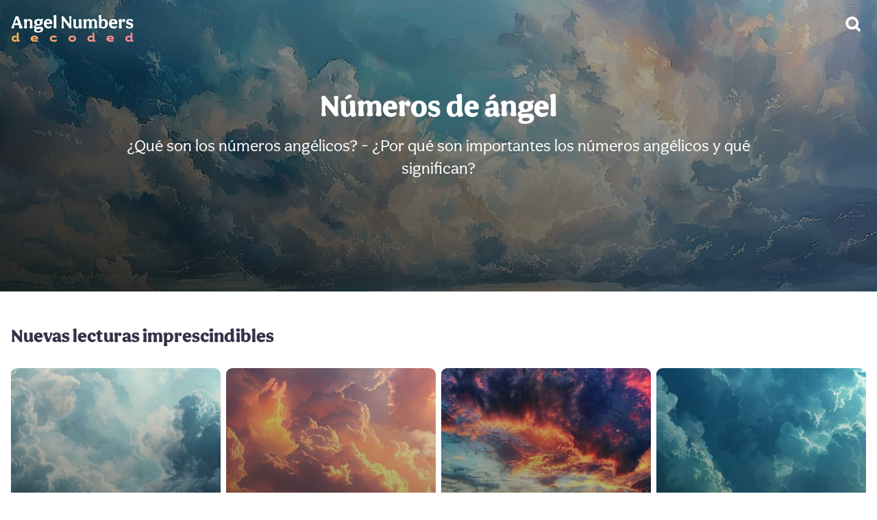

--- FILE ---
content_type: text/html; charset=utf-8
request_url: https://angelnumbersdecoded.com/es/
body_size: 22729
content:
<!doctype html><html lang=es><head><meta charset=utf-8><meta name=viewport content="width=device-width"><meta name=description content="¿Qué son los números del ángel? - ¿Por qué son tan importantes los números angélicos, cómo detectarlos y qué significan?"><link rel=preload fetchpriority=high media="(max-width: 959px)" as=image href=/images/angel-numbers/3_hua4261703227d9cce2a6383d518f37cb3_934490_460x530_fill_q75_box_smart1.jpg><link rel=preload fetchpriority=high media="(min-width: 960px)" as=image href=/images/angel-numbers/3_hua4261703227d9cce2a6383d518f37cb3_934490_1280x540_fill_q75_box_smart1.jpg><link rel=preload as=image href=/img/flag-sprite.svg><link rel=preload fetchpriority=high as=image href=/img/svg/site-logo/angel-numbers.222f037557b317b4572bd6d647c4be39.svg><link rel=preload fetchpriority=high as=image href=/img/supporting/search-white.svg><link rel=preconnect href=https://use.typekit.net/><link rel=preconnect href=https://p.typekit.net/><link rel=stylesheet href=https://use.typekit.net/qnb7leo.css><link rel=apple-touch-icon sizes=180x180 href=/apple-touch-icon.png><link rel="shortcut icon" href=/favicon.ico><style>:root{--hero-mobile:url(/images/angel-numbers/3_hua4261703227d9cce2a6383d518f37cb3_934490_460x530_fill_q75_box_smart1.jpg);--hero-desktop:url(/images/angel-numbers/3_hua4261703227d9cce2a6383d518f37cb3_934490_1280x540_fill_q75_box_smart1.jpg)}@media(max-width:960px){nav.dyno nav.main{display:none}}main{display:flex;flex-direction:column;align-items:center;position:relative;margin:0 auto;width:calc(100% - 32px);max-width:1280px}@media(min-width:640px){main{padding:16px 0}}main h2{width:100%;text-align:left}main ul.section_home{width:100%;padding-inline-start:0;list-style-type:none;display:grid;grid-template-columns:1fr;-moz-column-gap:8px;column-gap:8px;row-gap:8px;margin:16px 0 32px}@media(min-width:375px){main ul.section_home{grid-template-columns:repeat(2,1fr)}}@media(min-width:640px){main ul.section_home{grid-template-columns:repeat(3,1fr)}}main ul.section_home li a{min-height:100px;position:relative;display:flex;justify-content:center;align-items:center;overflow:hidden;border-radius:9px}main ul.section_home li a .backdrop{position:absolute;z-index:1;min-height:100px;min-width:100%}main ul.section_home li a .details{position:absolute;z-index:2;bottom:0;right:0;left:0;top:0;flex-grow:1;width:calc(100% - 32px);height:calc(100.7% - 20px);padding:0 16px 20px;text-align:center;display:flex;flex-direction:column;justify-content:center;align-items:center}main ul.section_home li a .details .sign-icon{margin-top:32px;margin-bottom:-20px;width:24px;z-index:3}main ul.section_home li a .details:before{content:"";display:block;position:absolute;z-index:2;bottom:0;right:0;left:0;top:0;background-image:linear-gradient(200deg,transparent,rgba(0,0,0,.8))}main ul.section_home li a .details h3{font-size:22px;line-height:1.1em;padding:0;color:#fff;z-index:3;display:flex;flex-direction:column;align-items:center}main ul.section_home li a .details h3 span{font-size:44px;display:flex;margin-bottom:32px}@media(min-width:375px) and (max-width:413px){main ul.section_home li a .details h3{font-size:19px}}main ul.article-list{width:100%;padding-inline-start:0;list-style-type:none;display:grid;grid-template-columns:1fr;-moz-column-gap:8px;column-gap:8px;row-gap:8px;margin:16px 0 32px}@media(min-width:375px){main ul.article-list{grid-template-columns:repeat(2,1fr)}}@media(min-width:640px){main ul.article-list{grid-template-columns:repeat(3,1fr)}}@media(min-width:960px){main ul.article-list{grid-template-columns:repeat(4,1fr)}}@media(min-width:1440px){main ul.article-list{grid-template-columns:repeat(5,1fr)}}main ul.article-list li img{display:block}main ul.article-list li a{position:relative;display:block;overflow:hidden;border-radius:9px}main ul.article-list li a .details{position:absolute;z-index:2;bottom:0;right:0;left:0;top:0;display:flex;justify-content:flex-end;flex-direction:column;flex-grow:1;width:calc(100% - 32px);height:calc(100.7% - 20px);padding:0 16px 20px;text-align:center}main ul.article-list li a .details:before{content:"";display:block;position:absolute;z-index:2;bottom:0;right:0;left:0;top:0;background-image:linear-gradient(200deg,transparent,rgba(0,0,0,.8))}main ul.article-list li a .details h3{font-size:22px;line-height:1.1em;padding:0;color:#fff;margin-bottom:8px;z-index:3;margin-top:12px;display:flex;flex-direction:column;align-items:center}main ul.article-list li a .details h3 span{font-size:44px;display:flex;margin-bottom:32px}@media(min-width:375px) and (max-width:413px){main ul.article-list li a .details h3{font-size:19px}}main ul.article-list li a b{color:#fff;z-index:3;font-size:11px;text-transform:uppercase;letter-spacing:1px;opacity:.8}@media(min-width:961px){main ul.article-list li a{transition:.3s ease}main ul.article-list li a h3{transition:.4s ease}main ul.article-list li a img{transition:2s ease}main ul.article-list li a span,main ul.article-list li a b{transition:.6s ease}main ul.article-list li a div:before{transition:1s ease}main ul.article-list li a:hover{transform:scale(1.02)}main ul.article-list li a:hover h3{transform:scale(1.03)}main ul.article-list li a:hover span{transform:scale(1.1)}main ul.article-list li a:hover b{opacity:1;transform:scale(1.06)}main ul.article-list li a:hover img{transform:scale(1.1)}main ul.article-list li a:hover div:before{opacity:.6}}main article,main #article{max-width:720px;margin:48px auto}main article nav#TableOfContents,main #article nav#TableOfContents{background:linear-gradient(45deg,#f3f4fa,#fcf6ff);border-radius:10px}main article nav#TableOfContents ul,main #article nav#TableOfContents ul{padding:4px 0;list-style-type:none}main article nav#TableOfContents ul li,main #article nav#TableOfContents ul li{margin:0}main article nav#TableOfContents ul li:last-of-type a,main #article nav#TableOfContents ul li:last-of-type a{box-shadow:none}main article nav#TableOfContents ul li a,main #article nav#TableOfContents ul li a{display:flex;line-height:1.3em;font-size:17px;padding:12px 16px;color:#20182e;box-shadow:0 3px #fff}main article b.toc,main article summary.toc,main #article b.toc,main #article summary.toc{font-size:20px;font-weight:900}main article details,main #article details{margin-bottom:24px}main article details summary b,main #article details summary b{margin-left:36px}main article details[open] summary:before,main #article details[open] summary:before{transform:rotate(180deg)}main article details[open] summary:after,main #article details[open] summary:after{transform:rotate(180deg)}main article summary,main #article summary{cursor:pointer;-webkit-user-select:none;-moz-user-select:none;user-select:none;list-style:none;position:relative;display:flex;align-items:center}main article summary::marker,main article summary::-webkit-details-marker,main #article summary::marker,main #article summary::-webkit-details-marker{display:none}main article summary:before,main article summary:after,main #article summary:before,main #article summary:after{content:"";width:14px;height:4px;background:#4a1bff;display:block;position:absolute;transition:.5s ease}main article summary:before,main #article summary:before{transform:rotate(90deg)}main article .book-list hr,main article .references hr,main article .footnotes hr,main #article .book-list hr,main #article .references hr,main #article .footnotes hr{margin:32px 0 0}main article .book-list h2,main article .references h2,main article .footnotes h2,main #article .book-list h2,main #article .references h2,main #article .footnotes h2{font-size:26px}main article .references ol,main article .footnotes ol,main #article .references ol,main #article .footnotes ol{font-size:17px}main article .references ol li a,main article .footnotes ol li a,main #article .references ol li a,main #article .footnotes ol li a{font-size:inherit;word-break:break-word}main article .references ol li a[href*="#cite"],main article .footnotes ol li a[href*="#cite"],main #article .references ol li a[href*="#cite"],main #article .footnotes ol li a[href*="#cite"]{box-shadow:none;background:#e5deff;display:inline-flex;align-items:center;justify-content:center;height:18px;border-radius:9px;padding:1px 9px;font-size:14px}main article blockquote,main #article blockquote{margin:24px -16px;margin-inline-end:0;margin:24px -16px;padding:22px 16px 24px;background:linear-gradient(45deg,#f3f4fa,#fcf6ff)}@media(min-width:780px){main article blockquote,main #article blockquote{border-radius:16px}}main article blockquote ul,main article blockquote ol,main #article blockquote ul,main #article blockquote ol{margin:0}main article blockquote.big,main #article blockquote.big{display:flex;align-items:center;justify-content:center;flex-direction:column;position:relative}main article blockquote.big i,main #article blockquote.big i{position:absolute;font-size:80px;font-style:normal;font-weight:900;line-height:0;z-index:1;font-family:Georgia}main article blockquote.big i:first-of-type,main #article blockquote.big i:first-of-type{left:16px;top:23px;color:#e7e6f0}main article blockquote.big i:last-of-type,main #article blockquote.big i:last-of-type{right:16px;bottom:14px;color:#e7dfeb}main article blockquote.big b,main article blockquote.big span,main #article blockquote.big b,main #article blockquote.big span{text-align:center;position:relative;z-index:2}main article blockquote.big b,main #article blockquote.big b{font-size:24px}main article blockquote.big b.long,main #article blockquote.big b.long{font-size:20px}main article blockquote.big span,main #article blockquote.big span{font-size:20px;color:#20182e;margin:8px 14px 0 0}main article blockquote p,main #article blockquote p{margin:0}main article p a:not([class]),main #article p a:not([class]){box-shadow:0 2px #dee3ff}@media(min-width:961px){main article p a:not([class]),main #article p a:not([class]){transition:.3s}main article p a:not([class]):hover,main #article p a:not([class]):hover{box-shadow:0 2px #ffbcaa}}main article img,main #article img{position:relative;width:calc(100% + 32px);height:auto;margin:48px -16px}@media(min-width:780px){main article img,main #article img{border-radius:7px}}main article h2+img,main article h3+img,main #article h2+img,main #article h3+img{margin-top:16px}main article sup,main #article sup{font-size:80%}main article sup a,main #article sup a{font-size:inherit;box-shadow:none;background:#e5deff;display:inline-flex;align-items:center;justify-content:center;height:18px;border-radius:9px;padding:1px 9px;font-size:14px}main article sup a:not([class]),main #article sup a:not([class]){box-shadow:none;background:#e5deff;display:inline-flex;align-items:center;justify-content:center;height:18px;border-radius:9px;padding:0 9px;font-size:14px}main article sup a:not([class]):hover,main #article sup a:not([class]):hover{box-shadow:none}main article h2+img,main article h3+img,main #article h2+img,main #article h3+img{margin-top:16px}main article hr,main #article hr{height:2px;width:100%;max-width:720px;margin:16px 0 32px;background:#f4f3f7;border:none}main article ul li,main article ol li,main #article ul li,main #article ol li{margin-bottom:8px}main article .nolinkfallback,main #article .nolinkfallback{font-size:19px;line-height:1.6em}main main{width:calc(100% - 32px);max-width:1280px;margin-top:32px}main main h2,main main p{width:100%;max-width:720px}main main .parent{background:#4a1bff;color:#fff;height:50px;padding:0 24px;border-radius:99px;display:flex;justify-content:center;align-items:center}@media(min-width:961px){main main .parent{transition:.3s}main main .parent:hover{background:#330dc5}}main main ul li:last-of-type{display:none}@media(min-width:640px) and (max-width:959px){main main ul li:nth-of-type(4){display:none}}@media(min-width:1440px){main main ul li:last-of-type{display:unset}}main nav.section-chips{display:grid;grid-template-columns:1fr;row-gap:8px;width:100%;margin-top:16px}@media(min-width:640px){main nav.section-chips{grid-template-columns:repeat(3,1fr);-moz-column-gap:8px;column-gap:8px}}main nav.section-chips a{min-height:56px;padding:12px;background-size:cover;background-position:50%;color:#fff;margin-bottom:8px;border-radius:9px;font-size:22px;line-height:1.2em;display:flex;justify-content:center;align-items:center}@media(min-width:961px){main nav.section-chips a{transition:.3s ease}main nav.section-chips a:hover{transform:scale(1.03)}}main p{width:100%;max-width:720px}:root{--navbarLogo:url("/img/svg/site-logo/angel-numbers.222f037557b317b4572bd6d647c4be39.svg")}@font-face{font-family:Aesthet-Nova;font-weight:500}@font-face{font-family:Aesthet-Nova;font-weight:600}@font-face{font-family:Aesthet-Nova;font-weight:900}:root{--theme-ctaBorderRadius:99px;--theme-color-fontHeadline:#393149;--theme-color-fontText:#504f57;--theme-color-link:#4a1bff;--theme-color-ctaColor:#fff;--theme-color-ctaBackground:#4a1bff;--theme-color-ctaDropShadow:none;--theme-font-family:'aesthet-nova', sans-serif;--theme-font-regular:500;--theme-font-medium:600;--theme-font-bold:900}header .hero-header{display:flex;justify-content:flex-end;flex-direction:column;width:100vw;background-image:linear-gradient(200deg,rgba(0,0,0,.4) 0%,rgba(0,0,0,.8) 94%),var(--hero-mobile);background-size:cover;background-position:50%;color:#fff;text-align:left;padding:128px 0 24px}header .hero-header .header-sign-container{background-color:rgba(255,255,255,.2);border-radius:50%;display:flex;justify-content:center;align-items:center;backdrop-filter:blur(10px)saturate(1.3)}header .hero-header .header-sign-container img{width:32px;height:32px;padding:20px}header .hero-header .sign-date{margin:8px 0 28px;color:#fff;font-weight:600;display:flex;justify-content:center}header .hero-header .hero-title,header .hero-header .hero-description{width:calc(100% - 32px);max-width:960px}header .hero-header .hero-title{padding:0 16px 16px}header .hero-header .hero-description{padding:0 16px 48px;margin:0;line-height:1.4;font-size:21px}header .hero-header a{text-transform:uppercase;letter-spacing:2px;opacity:.8;color:#fff;font-size:15px;padding:8px 16px}@media(min-width:960px){header .hero-header{padding:128px 0 164px;justify-content:center;align-items:center;background-image:linear-gradient(200deg,rgba(0,0,0,.2),rgba(0,0,0,.8) 94%),var(--hero-desktop)}header .hero-header .hero-title,header .hero-header .hero-description{max-width:960px;text-align:center}header .hero-header .hero-title{font-size:44px}header .hero-header .hero-description{font-size:24px;padding-bottom:0}}header section.article-header{width:820px;max-width:calc(100% - 32px);margin:32px auto;padding:0 16px;display:flex;flex-direction:column;align-items:center}@media(min-width:1680px){header section.article-header{width:920px}}header section.article-header h1{color:var(--theme-color-fontHeadline)}header section.article-header a{font-size:70px;width:100%;text-align:center;animation:pointer-start 1s forwards linear 1,pointer-loop 8s forwards ease 1.5s infinite;text-decoration:none}@keyframes pointer-start{0%,20%{opacity:0;transform:scale(.2)skewY(3deg)}70%{opacity:1;transform:skewY(0)skewY(0)}85%{transform:scale(1.3)skewY(-1deg)}100%{opacity:1;transform:scale(1.2)skewY(0)}}@keyframes pointer-loop{0%{transform:scale(1.2)rotate(0)}15%{transform:scale(1)rotate(-10deg)}20%{transform:scale(1.4)rotate(370deg)}23%{transform:scale(1)rotate(360deg)}25%{transform:scale(1.2)rotate(362deg)}30%{transform:scale(1.18)rotate(360deg)}100%{transform:scale(1.2)rotate(360deg)}}header section.article-header img{width:100%;border-radius:16px;margin:24px 0 0}header h1{color:#fff;font-size:32px;margin:0}@media screen and (min-width:640px){header h1{font-size:37px}}@media screen and (min-width:960px){header h1{font-size:42px}}header h2{color:#fff;font-weight:var(--theme-font-regular);font-size:24px}@media(min-width:640px){header h2{font-size:28px}}header h3{color:#fff;font-weight:var(--theme-font-regular);max-width:700px}header p{font-size:22px;font-weight:400;margin:0 16px;color:#fff}@media screen and (min-width:640px){header p{font-size:26px;margin:0 16px 24px}}main{display:flex;flex-direction:column;align-items:center;position:relative;margin:0 auto;width:calc(100% - 32px);max-width:1280px;padding:16px 0}main .article-buttons{display:flex;flex-direction:column;gap:12px;margin:24px 0}@media(min-width:640px){main .article-buttons{flex-direction:row}}main .article-buttons a.button-article{display:flex;justify-content:center;align-items:center;border-radius:100px;padding:12px 24px;color:#fff;border:none;background:var(--theme-color-heroGradient)}main .article-buttons a[href*='apps.apple.com']{background:#000 url(/img/app-store-white.svg)no-repeat 15px 14px/22px;padding-left:45px}main .article-buttons a[href*='play.google.com']{background:#000 url(/img/google-play.svg)no-repeat 16px 15px/22px;padding-left:45px}main .content-image{width:100%;height:auto;border-radius:20px}footer{background:#000;color:var(--theme-color-fontHeadline);gap:16px;font-weight:var(--theme-font-medium);margin-top:48px}footer .breadcrumb{width:100vw;border-top:solid 3px rgba(255,255,255,.1);overflow-x:auto;display:flex;justify-content:center}footer .breadcrumb nav ol{list-style-type:none;display:flex;align-items:center;padding:0;margin:0}footer .breadcrumb nav ol li{flex-shrink:0}footer .breadcrumb nav ol li,footer .breadcrumb nav ol li a,footer .breadcrumb nav ol li span{height:56px;display:inline-flex;align-items:center}footer .breadcrumb nav ol li a,footer .breadcrumb nav ol li span{font-size:15px;font-weight:600;padding-right:36px}footer .breadcrumb nav ol li span{color:#fff}footer .breadcrumb nav ol li a{color:rgba(255,255,255,.6);position:relative}footer .breadcrumb nav ol li a:after{content:"";display:flex;position:absolute;right:14px;border:solid rgba(255,255,255,.6);border-width:0 2px 2px 0;padding:3px;transform:rotate(-45deg)}footer .breadcrumb nav ol li:first-child a{font-size:0;width:56px;height:56px;background-image:url(/img/supporting/home.svg);background-size:22px;background-repeat:no-repeat;background-position:50%;padding-right:24px}footer .breadcrumb nav ol li:first-child a:after{right:12px}footer div.footer-info-container{padding-bottom:92px}footer div.footer-info-container div.footer-info{display:flex;flex-direction:column;align-items:center;justify-content:center;padding:16px;border-bottom:rgba(255,255,255,.1)3px solid;border-top:rgba(255,255,255,.1)3px solid}footer div.footer-info-container div.footer-info div.branding{margin-top:20px}footer div.footer-info-container div.footer-info div.branding img{width:220px}footer div.footer-info-container div.footer-info p{color:#fff;font-size:20px;text-align:center;width:calc(100% - 32px);max-width:720px;font-weight:var(--theme-font-regular);margin:12px 0 16px}footer div.footer-info-container div.footer-wrap{padding:16px}@media(min-width:640px){footer div.footer-info-container div.footer-wrap{padding:32px}}footer div.footer-info-container div.footer-wrap section{padding:12px 32px;display:flex;justify-content:center;align-items:center;flex-direction:column;font-size:16px;gap:12px}footer div.footer-info-container div.footer-wrap section .lang-switch{display:flex;align-items:center;margin-right:26px;position:relative}footer div.footer-info-container div.footer-wrap section .lang-switch input{opacity:0;position:fixed;pointer-events:none;top:0;left:0;margin:0}footer div.footer-info-container div.footer-wrap section .lang-switch input:checked{width:100vw;height:100vh;pointer-events:auto}footer div.footer-info-container div.footer-wrap section .lang-switch input:checked~.ls{opacity:1;pointer-events:auto}@media(min-width:640px){footer div.footer-info-container div.footer-wrap section .lang-switch .ls{max-width:360px;left:50%;top:50%;transform:translate(-50%,-50%);border-radius:16px}}footer div.footer-info-container div.footer-wrap section .lang-switch label span:after{content:"";display:flex;margin-left:6px;width:0;height:0;border-left:5px solid transparent;border-right:5px solid transparent;border-top:5px solid #fff}footer div.footer-info-container div.footer-wrap section .lang-switch span{display:flex;align-items:center;color:#fff;font-size:16px;font-weight:600;-webkit-user-select:none;-moz-user-select:none;user-select:none;cursor:pointer}footer div.footer-info-container div.footer-wrap section .lang-switch span:hover{cursor:pointer}footer div.footer-info-container div.footer-wrap section .lang-switch span:before{content:"";display:flex;background-image:url(/img/flag-sprite.svg);width:30px;height:22px;background-size:810px 22px;background-position-y:center;background-position-x:0;border-radius:4px;margin-right:10px}footer div.footer-info-container div.footer-wrap section .lang-switch span.en:before{background-position-x:0}footer div.footer-info-container div.footer-wrap section .lang-switch span.de:before{background-position-x:-30px}footer div.footer-info-container div.footer-wrap section .lang-switch span.es:before{background-position-x:-60px}footer div.footer-info-container div.footer-wrap section .lang-switch span.cs:before{background-position-x:-90px}footer div.footer-info-container div.footer-wrap section .lang-switch span.da:before{background-position-x:-120px}footer div.footer-info-container div.footer-wrap section .lang-switch span.el:before{background-position-x:-150px}footer div.footer-info-container div.footer-wrap section .lang-switch span.fi:before{background-position-x:-180px}footer div.footer-info-container div.footer-wrap section .lang-switch span.fr:before{background-position-x:-210px}footer div.footer-info-container div.footer-wrap section .lang-switch span.hr:before{background-position-x:-240px}footer div.footer-info-container div.footer-wrap section .lang-switch span.hu:before{background-position-x:-270px}footer div.footer-info-container div.footer-wrap section .lang-switch span.id:before{background-position-x:-300px}footer div.footer-info-container div.footer-wrap section .lang-switch span.it:before{background-position-x:-330px}footer div.footer-info-container div.footer-wrap section .lang-switch span.ja:before{background-position-x:-360px}footer div.footer-info-container div.footer-wrap section .lang-switch span.ko:before{background-position-x:-390px}footer div.footer-info-container div.footer-wrap section .lang-switch span.nl:before{background-position-x:-420px}footer div.footer-info-container div.footer-wrap section .lang-switch span.pl:before{background-position-x:-450px}footer div.footer-info-container div.footer-wrap section .lang-switch span.ro:before{background-position-x:-480px}footer div.footer-info-container div.footer-wrap section .lang-switch span.ru:before{background-position-x:-510px}footer div.footer-info-container div.footer-wrap section .lang-switch span.uk:before{background-position-x:-540px}footer div.footer-info-container div.footer-wrap section .lang-switch span.nb:before{background-position-x:-570px}footer div.footer-info-container div.footer-wrap section .lang-switch span.sv:before{background-position-x:-600px}footer div.footer-info-container div.footer-wrap section .lang-switch span.pt:before{background-position-x:-630px}footer div.footer-info-container div.footer-wrap section .lang-switch span.tr:before{background-position-x:-660px}footer div.footer-info-container div.footer-wrap section .lang-switch span.zh:before{background-position-x:-690px}footer div.footer-info-container div.footer-wrap section .lang-switch nav{opacity:0;pointer-events:none;transition:.3s ease;position:fixed;z-index:99;width:calc(100vw - 32px);max-height:320px;overflow-y:scroll;background:#fff;padding:20px 16px;border-radius:32px 32px 0 0;box-shadow:0 0 999px 9999px rgba(0,0,0,.8),0 16px 32px -8px rgba(0,0,0,.3);left:0;bottom:0}footer div.footer-info-container div.footer-wrap section .lang-switch nav a{display:flex;margin:0;text-decoration:none}footer div.footer-info-container div.footer-wrap section .lang-switch nav a span{color:var(--theme-color-fontHeadline);font-size:20px;font-weight:700;padding:12px 16px}footer div.footer-info-container div.footer-wrap section .lang-switch nav a span:before{margin-right:16px}@media(min-width:960px){footer div.footer-info-container div.footer-wrap section{display:flex;justify-content:center;flex-direction:row}}footer div.footer-info-container div.footer-wrap section a{color:#fff}footer div.footer-info-container div.footer-wrap section small{display:flex;gap:8px;align-items:center;font-size:16px;color:#fff}footer div.footer-info-container div.footer-wrap section .legal-container{display:flex;align-items:center}footer div.footer-info-container div.footer-wrap section .legal-container a{display:flex;align-items:center}footer div.footer-info-container div.footer-wrap section .legal-container{gap:16px;flex-wrap:wrap}footer div.footer-info-container div.footer-wrap section .legal-container a{font-size:16px;font-weight:var(--theme-font-medium);color:#fff;text-decoration:none;transition:-webkit-text-decoration .3s;transition:text-decoration .3s;transition:text-decoration .3s,-webkit-text-decoration .3s}@media(min-width:640px){footer div.footer-info-container div.footer-wrap section .legal-container a:hover{cursor:pointer;text-decoration:underline}}nav.dyno{display:flex;align-items:center;position:absolute;top:0;z-index:9;height:70px;width:100%}nav.dyno a.logo,nav.dyno a.search{background-repeat:no-repeat;height:70px}nav.dyno a.logo{width:180px;background-image:var(--navbarLogo);background-size:180px;margin-left:16px;background-position:0 16px}@media(max-width:960px){nav.dyno a.logo{flex-grow:1}}nav.dyno a.search{width:70px;background-image:url(/img/supporting/search-white.svg);background-size:28px;background-position:50%}nav.dyno nav.main{display:flex;height:70px}@media(max-width:960px){nav.dyno nav.main{display:none}}@media(min-width:961px){nav.dyno nav.main{flex-grow:1;margin-left:32px}}nav.dyno nav.main a{display:flex;flex-direction:column;align-items:center;justify-content:center;flex:1;padding:10px 0 12px}@media(min-width:961px){nav.dyno nav.main a{flex:none;padding:0 16px;height:70px}}nav.dyno nav.main a span{font-size:14px;font-weight:900;text-align:center;line-height:1.2em;color:#3d394d}@media(max-width:374px){nav.dyno nav.main a span{font-size:13px}}@media(min-width:961px){nav.dyno nav.main a span{color:rgba(255,255,255,.8);font-size:22px;transition:.3s ease;margin-bottom:4px}nav.dyno nav.main a span:hover{color:#fff}}nav.dyno nav.main a.active span{color:#20182e}@media(min-width:961px){nav.dyno nav.main a.active span{color:#fff}}html{scroll-behavior:smooth}body{font-family:var(--theme-font-family);font-weight:var(--theme-font-regular);-webkit-font-smoothing:antialiased;-moz-osx-font-smoothing:grayscale;text-rendering:optimizeLegibility;line-height:1.6;font-size:18px;padding:0;margin:0;color:var(--theme-color-fontText);text-wrap:pretty}.app-icon-wrap{display:flex;align-items:center;justify-content:center;position:relative}.app-icon-wrap:after{content:"";position:absolute;top:0;left:0;right:0;bottom:0;border-radius:24%;box-shadow:inset 0 0 0 1px rgba(0,0,0,.1)}.app-icon{border-radius:24%}hr{background-color:#dfdfdf;border-radius:20px;border:0;height:1.4px}a{text-decoration:none;color:var(--theme-color-link);font-weight:var(--theme-font-bold);-webkit-user-select:none;-moz-user-select:none;user-select:none}a.cta{color:var(--theme-color-ctaColor);background:var(--theme-color-ctaBackground);border-radius:var(--theme-ctaBorderRadius);box-shadow:var(--theme-color-ctaDropShadow);padding:0 32px;height:46px;display:flex;align-items:center;justify-content:center}h1,h2,h3,h4,h5{color:var(--theme-color-fontHeadline);font-weight:var(--theme-font-bold);line-height:1.2;hyphens:auto}h2,h3{margin:32px 0 16px}h4,h5{margin:28px 0 12px}strong,b{color:var(--theme-color-fontHeadline);font-weight:var(--theme-font-medium)}p{margin:0 0 16px}p,li{font-size:19px}iframe{width:100%;aspect-ratio:16/9;border-radius:12px}img{height:auto;width:100%}</style><link rel=canonical href=https://angelnumbersdecoded.com/es/><script type=application/ld+json>{"@context":"http://schema.org","@graph":[{"@type":"WebSite","name":"","url":"https://angelnumbersdecoded.com/","potentialAction":{"@type":"SearchAction","target":{"@type":"EntryPoint","urlTemplate":"https://angelnumbersdecoded.com/es/search/?q={search_term_string}"},"query-input":"required name=search_term_string"}},{"@context":"http://schema.org","@type":"BreadcrumbList","itemListElement":[{"@type":"ListItem","position":1,"item":{"@id":"https://angelnumbersdecoded.com/es/","name":"Números de ángel"}}]},{"@type":"Organization","name":"Angel Numbers Decoded","url":"https://angelnumbersdecoded.com/"}]}</script><link rel=alternate hreflang=es href=https://angelnumbersdecoded.com/es/><link rel=alternate hreflang=en href=https://angelnumbersdecoded.com/><link rel=alternate hreflang=de href=https://angelnumbersdecoded.com/de/><link rel=alternate hreflang=pt href=https://angelnumbersdecoded.com/pt/><link rel=alternate hreflang=nl href=https://angelnumbersdecoded.com/nl/><link rel=alternate hreflang=it href=https://angelnumbersdecoded.com/it/><link rel=alternate hreflang=fr href=https://angelnumbersdecoded.com/fr/><link rel=alternate hreflang=ru href=https://angelnumbersdecoded.com/ru/><link rel=alternate hreflang=pl href=https://angelnumbersdecoded.com/pl/><link rel=alternate hreflang=tr href=https://angelnumbersdecoded.com/tr/><link rel=alternate hreflang=da href=https://angelnumbersdecoded.com/da/><link rel=alternate hreflang=nb href=https://angelnumbersdecoded.com/nb/><link rel=alternate hreflang=fi href=https://angelnumbersdecoded.com/fi/><link rel=alternate hreflang=sv href=https://angelnumbersdecoded.com/sv/><link rel=alternate hreflang=cs href=https://angelnumbersdecoded.com/cs/><link rel=alternate hreflang=hu href=https://angelnumbersdecoded.com/hu/><link rel=alternate hreflang=hr href=https://angelnumbersdecoded.com/hr/><link rel=alternate hreflang=id href=https://angelnumbersdecoded.com/id/><link rel=alternate hreflang=ro href=https://angelnumbersdecoded.com/ro/><link rel=alternate hreflang=el href=https://angelnumbersdecoded.com/el/><link rel=alternate hreflang=uk href=https://angelnumbersdecoded.com/uk/><link rel=alternate hreflang=x-default href=https://angelnumbersdecoded.com/><link rel=alternate type=application/rss+xml href=https://angelnumbersdecoded.com/es/index.xml title><title>Todo lo que necesitas saber sobre los números angélicos</title><script data-cfasync="false" nonce="e658b3fc-2d85-4266-bf14-4a9db0c4d9b5">try{(function(w,d){!function(j,k,l,m){if(j.zaraz)console.error("zaraz is loaded twice");else{j[l]=j[l]||{};j[l].executed=[];j.zaraz={deferred:[],listeners:[]};j.zaraz._v="5874";j.zaraz._n="e658b3fc-2d85-4266-bf14-4a9db0c4d9b5";j.zaraz.q=[];j.zaraz._f=function(n){return async function(){var o=Array.prototype.slice.call(arguments);j.zaraz.q.push({m:n,a:o})}};for(const p of["track","set","debug"])j.zaraz[p]=j.zaraz._f(p);j.zaraz.init=()=>{var q=k.getElementsByTagName(m)[0],r=k.createElement(m),s=k.getElementsByTagName("title")[0];s&&(j[l].t=k.getElementsByTagName("title")[0].text);j[l].x=Math.random();j[l].w=j.screen.width;j[l].h=j.screen.height;j[l].j=j.innerHeight;j[l].e=j.innerWidth;j[l].l=j.location.href;j[l].r=k.referrer;j[l].k=j.screen.colorDepth;j[l].n=k.characterSet;j[l].o=(new Date).getTimezoneOffset();if(j.dataLayer)for(const t of Object.entries(Object.entries(dataLayer).reduce((u,v)=>({...u[1],...v[1]}),{})))zaraz.set(t[0],t[1],{scope:"page"});j[l].q=[];for(;j.zaraz.q.length;){const w=j.zaraz.q.shift();j[l].q.push(w)}r.defer=!0;for(const x of[localStorage,sessionStorage])Object.keys(x||{}).filter(z=>z.startsWith("_zaraz_")).forEach(y=>{try{j[l]["z_"+y.slice(7)]=JSON.parse(x.getItem(y))}catch{j[l]["z_"+y.slice(7)]=x.getItem(y)}});r.referrerPolicy="origin";r.src="/cdn-cgi/zaraz/s.js?z="+btoa(encodeURIComponent(JSON.stringify(j[l])));q.parentNode.insertBefore(r,q)};["complete","interactive"].includes(k.readyState)?zaraz.init():j.addEventListener("DOMContentLoaded",zaraz.init)}}(w,d,"zarazData","script");window.zaraz._p=async d$=>new Promise(ea=>{if(d$){d$.e&&d$.e.forEach(eb=>{try{const ec=d.querySelector("script[nonce]"),ed=ec?.nonce||ec?.getAttribute("nonce"),ee=d.createElement("script");ed&&(ee.nonce=ed);ee.innerHTML=eb;ee.onload=()=>{d.head.removeChild(ee)};d.head.appendChild(ee)}catch(ef){console.error(`Error executing script: ${eb}\n`,ef)}});Promise.allSettled((d$.f||[]).map(eg=>fetch(eg[0],eg[1])))}ea()});zaraz._p({"e":["(function(w,d){})(window,document)"]});})(window,document)}catch(e){throw fetch("/cdn-cgi/zaraz/t"),e;};</script></head><body><nav class=dyno><a title="Números de ángel" class=logo href=/es/></a><nav class=main></nav><a class=search aria-label=Buscar rel=nofollow href=/es/search/></a></nav><header><div class=hero-header><h1 class=hero-title>Números de ángel</h1><p class=hero-description>¿Qué son los números angélicos? - ¿Por qué son importantes los números angélicos y qué significan?</p></div></header><main class=home><h2>Nuevas lecturas imprescindibles</h2><ul class=article-list><li><a href=/es/223/><img width=3 height=4 title="Ángel número 223" alt="Ángel número 223 feature image" src=/es/223/feature-image_hu516d88a70404bd955942e0dcc1315e03_217046_360x480_fill_q75_box_smart1.jpg sizes="
          (min-width: 375px) and (max-width: 639px) calc((100vw - 32px - 8px) / 2),
          (min-width: 640px) and (max-width: 959px) calc((100vw - 32px - 8px * 2) / 3),
          (min-width: 960px) and (max-width: 1312px) calc((100vw - 32px - 8px * 3) / 4),
          (min-width: 1313px) and (max-width: 1439px) calc((1280px - 8px * 3) / 4),
          (min-width: 1440px) calc((1280px - 8px * 4) / 5),
          calc(100vw - 32px)" srcset='/es/223/feature-image_hu516d88a70404bd955942e0dcc1315e03_217046_360x480_fill_q75_box_smart1.jpg 360w,/es/223/feature-image_hu516d88a70404bd955942e0dcc1315e03_217046_480x640_fill_q75_box_smart1.jpg 480w,/es/223/feature-image_hu516d88a70404bd955942e0dcc1315e03_217046_540x720_fill_q75_box_smart1.jpg 540w,/es/223/feature-image_hu516d88a70404bd955942e0dcc1315e03_217046_720x960_fill_q75_box_smart1.jpg 720w' loading=lazy><div class=details><b>Números de ángel</b><h3>Ángel número 223: ¿Qué intenta decirte?</h3></div></a></li><li><a href=/es/206/><img width=3 height=4 title="Ángel número 206" alt="Ángel número 206 feature image" src=/es/206/feature-image_hucef63c5c66cbb573e304a3b4125ff1cf_203490_360x480_fill_q75_box_smart1.jpg sizes="
          (min-width: 375px) and (max-width: 639px) calc((100vw - 32px - 8px) / 2),
          (min-width: 640px) and (max-width: 959px) calc((100vw - 32px - 8px * 2) / 3),
          (min-width: 960px) and (max-width: 1312px) calc((100vw - 32px - 8px * 3) / 4),
          (min-width: 1313px) and (max-width: 1439px) calc((1280px - 8px * 3) / 4),
          (min-width: 1440px) calc((1280px - 8px * 4) / 5),
          calc(100vw - 32px)" srcset='/es/206/feature-image_hucef63c5c66cbb573e304a3b4125ff1cf_203490_360x480_fill_q75_box_smart1.jpg 360w,/es/206/feature-image_hucef63c5c66cbb573e304a3b4125ff1cf_203490_480x640_fill_q75_box_smart1.jpg 480w,/es/206/feature-image_hucef63c5c66cbb573e304a3b4125ff1cf_203490_540x720_fill_q75_box_smart1.jpg 540w,/es/206/feature-image_hucef63c5c66cbb573e304a3b4125ff1cf_203490_720x960_fill_q75_box_smart1.jpg 720w' loading=lazy><div class=details><b>Números de ángel</b><h3>El número 206 de los ángeles: ¿Qué significa para ti?</h3></div></a></li><li><a href=/es/221/><img width=3 height=4 title="Ángel número 221" alt="Ángel número 221 feature image" src=/es/221/feature-image_hu85e9ec2eb2a1e286dcc68e285ef0001e_252834_360x480_fill_q75_box_smart1.jpg sizes="
          (min-width: 375px) and (max-width: 639px) calc((100vw - 32px - 8px) / 2),
          (min-width: 640px) and (max-width: 959px) calc((100vw - 32px - 8px * 2) / 3),
          (min-width: 960px) and (max-width: 1312px) calc((100vw - 32px - 8px * 3) / 4),
          (min-width: 1313px) and (max-width: 1439px) calc((1280px - 8px * 3) / 4),
          (min-width: 1440px) calc((1280px - 8px * 4) / 5),
          calc(100vw - 32px)" srcset='/es/221/feature-image_hu85e9ec2eb2a1e286dcc68e285ef0001e_252834_360x480_fill_q75_box_smart1.jpg 360w,/es/221/feature-image_hu85e9ec2eb2a1e286dcc68e285ef0001e_252834_480x640_fill_q75_box_smart1.jpg 480w,/es/221/feature-image_hu85e9ec2eb2a1e286dcc68e285ef0001e_252834_540x720_fill_q75_box_smart1.jpg 540w,/es/221/feature-image_hu85e9ec2eb2a1e286dcc68e285ef0001e_252834_720x960_fill_q75_box_smart1.jpg 720w' loading=lazy><div class=details><b>Números de ángel</b><h3>221 significado del número del ángel: Descubre lo que significa para ti</h3></div></a></li><li><a href=/es/139/><img width=3 height=4 title="Ángel número 139" alt="Ángel número 139 feature image" src=/es/139/feature-image_hu115e2a923684f12d41d5b0607c31921e_207299_360x480_fill_q75_box_smart1.jpg sizes="
          (min-width: 375px) and (max-width: 639px) calc((100vw - 32px - 8px) / 2),
          (min-width: 640px) and (max-width: 959px) calc((100vw - 32px - 8px * 2) / 3),
          (min-width: 960px) and (max-width: 1312px) calc((100vw - 32px - 8px * 3) / 4),
          (min-width: 1313px) and (max-width: 1439px) calc((1280px - 8px * 3) / 4),
          (min-width: 1440px) calc((1280px - 8px * 4) / 5),
          calc(100vw - 32px)" srcset='/es/139/feature-image_hu115e2a923684f12d41d5b0607c31921e_207299_360x480_fill_q75_box_smart1.jpg 360w,/es/139/feature-image_hu115e2a923684f12d41d5b0607c31921e_207299_480x640_fill_q75_box_smart1.jpg 480w,/es/139/feature-image_hu115e2a923684f12d41d5b0607c31921e_207299_540x720_fill_q75_box_smart1.jpg 540w,/es/139/feature-image_hu115e2a923684f12d41d5b0607c31921e_207299_720x960_fill_q75_box_smart1.jpg 720w' loading=lazy><div class=details><b>Números de ángel</b><h3>Ángel número 139: Qué significa y por qué debes prestarle atención</h3></div></a></li><li><a href=/es/000/><img width=3 height=4 title="Ángel número 000" alt="Ángel número 000 feature image" src=/es/000/feature-image_hu5fcd8d1470fe58f6b08e93288c4e9be2_101054_360x480_fill_q75_box_smart1.jpg sizes="
          (min-width: 375px) and (max-width: 639px) calc((100vw - 32px - 8px) / 2),
          (min-width: 640px) and (max-width: 959px) calc((100vw - 32px - 8px * 2) / 3),
          (min-width: 960px) and (max-width: 1312px) calc((100vw - 32px - 8px * 3) / 4),
          (min-width: 1313px) and (max-width: 1439px) calc((1280px - 8px * 3) / 4),
          (min-width: 1440px) calc((1280px - 8px * 4) / 5),
          calc(100vw - 32px)" srcset='/es/000/feature-image_hu5fcd8d1470fe58f6b08e93288c4e9be2_101054_360x480_fill_q75_box_smart1.jpg 360w,/es/000/feature-image_hu5fcd8d1470fe58f6b08e93288c4e9be2_101054_480x640_fill_q75_box_smart1.jpg 480w,/es/000/feature-image_hu5fcd8d1470fe58f6b08e93288c4e9be2_101054_540x720_fill_q75_box_smart1.jpg 540w,/es/000/feature-image_hu5fcd8d1470fe58f6b08e93288c4e9be2_101054_720x960_fill_q75_box_smart1.jpg 720w' loading=lazy><div class=details><b>Números de ángel</b><h3>El significado del número de ángel 000</h3></div></a></li><li><a href=/es/166/><img width=3 height=4 title="Ángel número 166" alt="Ángel número 166 feature image" src=/es/166/feature-image_huc55250b3750ccace096a14cac959b9c3_276229_360x480_fill_q75_box_smart1.jpg sizes="
          (min-width: 375px) and (max-width: 639px) calc((100vw - 32px - 8px) / 2),
          (min-width: 640px) and (max-width: 959px) calc((100vw - 32px - 8px * 2) / 3),
          (min-width: 960px) and (max-width: 1312px) calc((100vw - 32px - 8px * 3) / 4),
          (min-width: 1313px) and (max-width: 1439px) calc((1280px - 8px * 3) / 4),
          (min-width: 1440px) calc((1280px - 8px * 4) / 5),
          calc(100vw - 32px)" srcset='/es/166/feature-image_huc55250b3750ccace096a14cac959b9c3_276229_360x480_fill_q75_box_smart1.jpg 360w,/es/166/feature-image_huc55250b3750ccace096a14cac959b9c3_276229_480x640_fill_q75_box_smart1.jpg 480w,/es/166/feature-image_huc55250b3750ccace096a14cac959b9c3_276229_540x720_fill_q75_box_smart1.jpg 540w,/es/166/feature-image_huc55250b3750ccace096a14cac959b9c3_276229_720x960_fill_q75_box_smart1.jpg 720w' loading=lazy><div class=details><b>Números de ángel</b><h3>Significado del número 166 de los ángeles: Señal de cosas buenas en camino</h3></div></a></li><li><a href=/es/191/><img width=3 height=4 title="Ángel número 191" alt="Ángel número 191 feature image" src=/es/191/feature-image_hu9e8a7262da24863d02bebb675e0b45be_204749_360x480_fill_q75_box_smart1.jpg sizes="
          (min-width: 375px) and (max-width: 639px) calc((100vw - 32px - 8px) / 2),
          (min-width: 640px) and (max-width: 959px) calc((100vw - 32px - 8px * 2) / 3),
          (min-width: 960px) and (max-width: 1312px) calc((100vw - 32px - 8px * 3) / 4),
          (min-width: 1313px) and (max-width: 1439px) calc((1280px - 8px * 3) / 4),
          (min-width: 1440px) calc((1280px - 8px * 4) / 5),
          calc(100vw - 32px)" srcset='/es/191/feature-image_hu9e8a7262da24863d02bebb675e0b45be_204749_360x480_fill_q75_box_smart1.jpg 360w,/es/191/feature-image_hu9e8a7262da24863d02bebb675e0b45be_204749_480x640_fill_q75_box_smart1.jpg 480w,/es/191/feature-image_hu9e8a7262da24863d02bebb675e0b45be_204749_540x720_fill_q75_box_smart1.jpg 540w,/es/191/feature-image_hu9e8a7262da24863d02bebb675e0b45be_204749_720x960_fill_q75_box_smart1.jpg 720w' loading=lazy><div class=details><b>Números de ángel</b><h3>191 número del ángel: El significado de este número</h3></div></a></li><li><a href=/es/444/><img width=3 height=4 title="Ángel número 444" alt="Ángel número 444 feature image" src=/es/444/feature-image_hu324a06ed155ef1abb4ff9696d4700fc7_244562_360x480_fill_q75_box_smart1.jpg sizes="
          (min-width: 375px) and (max-width: 639px) calc((100vw - 32px - 8px) / 2),
          (min-width: 640px) and (max-width: 959px) calc((100vw - 32px - 8px * 2) / 3),
          (min-width: 960px) and (max-width: 1312px) calc((100vw - 32px - 8px * 3) / 4),
          (min-width: 1313px) and (max-width: 1439px) calc((1280px - 8px * 3) / 4),
          (min-width: 1440px) calc((1280px - 8px * 4) / 5),
          calc(100vw - 32px)" srcset='/es/444/feature-image_hu324a06ed155ef1abb4ff9696d4700fc7_244562_360x480_fill_q75_box_smart1.jpg 360w,/es/444/feature-image_hu324a06ed155ef1abb4ff9696d4700fc7_244562_480x640_fill_q75_box_smart1.jpg 480w,/es/444/feature-image_hu324a06ed155ef1abb4ff9696d4700fc7_244562_540x720_fill_q75_box_smart1.jpg 540w,/es/444/feature-image_hu324a06ed155ef1abb4ff9696d4700fc7_244562_720x960_fill_q75_box_smart1.jpg 720w' loading=lazy><div class=details><b>Números de ángel</b><h3>La guía del significado del número de ángel 444</h3></div></a></li><li><a href=/es/120/><img width=3 height=4 title="Ángel número 120" alt="Ángel número 120 feature image" src=/es/120/feature-image_hu7f2950720ca20584a4ec72c15fe0c68d_215612_360x480_fill_q75_box_smart1.jpg sizes="
          (min-width: 375px) and (max-width: 639px) calc((100vw - 32px - 8px) / 2),
          (min-width: 640px) and (max-width: 959px) calc((100vw - 32px - 8px * 2) / 3),
          (min-width: 960px) and (max-width: 1312px) calc((100vw - 32px - 8px * 3) / 4),
          (min-width: 1313px) and (max-width: 1439px) calc((1280px - 8px * 3) / 4),
          (min-width: 1440px) calc((1280px - 8px * 4) / 5),
          calc(100vw - 32px)" srcset='/es/120/feature-image_hu7f2950720ca20584a4ec72c15fe0c68d_215612_360x480_fill_q75_box_smart1.jpg 360w,/es/120/feature-image_hu7f2950720ca20584a4ec72c15fe0c68d_215612_480x640_fill_q75_box_smart1.jpg 480w,/es/120/feature-image_hu7f2950720ca20584a4ec72c15fe0c68d_215612_540x720_fill_q75_box_smart1.jpg 540w,/es/120/feature-image_hu7f2950720ca20584a4ec72c15fe0c68d_215612_720x960_fill_q75_box_smart1.jpg 720w' loading=lazy><div class=details><b>Números de ángel</b><h3>El ángel número 120: ¿Qué intenta decirte?</h3></div></a></li><li><a href=/es/187/><img width=3 height=4 title="Ángel número 187" alt="Ángel número 187 feature image" src=/es/187/feature-image_hu5fd3c79c22e40cd661404de2ba3c96ae_231440_360x480_fill_q75_box_smart1.jpg sizes="
          (min-width: 375px) and (max-width: 639px) calc((100vw - 32px - 8px) / 2),
          (min-width: 640px) and (max-width: 959px) calc((100vw - 32px - 8px * 2) / 3),
          (min-width: 960px) and (max-width: 1312px) calc((100vw - 32px - 8px * 3) / 4),
          (min-width: 1313px) and (max-width: 1439px) calc((1280px - 8px * 3) / 4),
          (min-width: 1440px) calc((1280px - 8px * 4) / 5),
          calc(100vw - 32px)" srcset='/es/187/feature-image_hu5fd3c79c22e40cd661404de2ba3c96ae_231440_360x480_fill_q75_box_smart1.jpg 360w,/es/187/feature-image_hu5fd3c79c22e40cd661404de2ba3c96ae_231440_480x640_fill_q75_box_smart1.jpg 480w,/es/187/feature-image_hu5fd3c79c22e40cd661404de2ba3c96ae_231440_540x720_fill_q75_box_smart1.jpg 540w,/es/187/feature-image_hu5fd3c79c22e40cd661404de2ba3c96ae_231440_720x960_fill_q75_box_smart1.jpg 720w' loading=lazy><div class=details><b>Números de ángel</b><h3>El número 187 de los ángeles: Su significado y finalidad revelados</h3></div></a></li><li><a href=/es/121/><img width=3 height=4 title="Ángel número 121" alt="Ángel número 121 feature image" src=/es/121/feature-image_hu3795234971521ed084464bb596d36b7c_297389_360x480_fill_q75_box_smart1.jpg sizes="
          (min-width: 375px) and (max-width: 639px) calc((100vw - 32px - 8px) / 2),
          (min-width: 640px) and (max-width: 959px) calc((100vw - 32px - 8px * 2) / 3),
          (min-width: 960px) and (max-width: 1312px) calc((100vw - 32px - 8px * 3) / 4),
          (min-width: 1313px) and (max-width: 1439px) calc((1280px - 8px * 3) / 4),
          (min-width: 1440px) calc((1280px - 8px * 4) / 5),
          calc(100vw - 32px)" srcset='/es/121/feature-image_hu3795234971521ed084464bb596d36b7c_297389_360x480_fill_q75_box_smart1.jpg 360w,/es/121/feature-image_hu3795234971521ed084464bb596d36b7c_297389_480x640_fill_q75_box_smart1.jpg 480w,/es/121/feature-image_hu3795234971521ed084464bb596d36b7c_297389_540x720_fill_q75_box_smart1.jpg 540w,/es/121/feature-image_hu3795234971521ed084464bb596d36b7c_297389_720x960_fill_q75_box_smart1.jpg 720w' loading=lazy><div class=details><b>Números de ángel</b><h3>121 Número del Ángel: Descubre los secretos de este número</h3></div></a></li><li><a href=/es/193/><img width=3 height=4 title="Ángel número 192" alt="Ángel número 192 feature image" src=/es/193/feature-image_hue8624221309fef2c79b9211908918bab_118452_360x480_fill_q75_box_smart1.jpg sizes="
          (min-width: 375px) and (max-width: 639px) calc((100vw - 32px - 8px) / 2),
          (min-width: 640px) and (max-width: 959px) calc((100vw - 32px - 8px * 2) / 3),
          (min-width: 960px) and (max-width: 1312px) calc((100vw - 32px - 8px * 3) / 4),
          (min-width: 1313px) and (max-width: 1439px) calc((1280px - 8px * 3) / 4),
          (min-width: 1440px) calc((1280px - 8px * 4) / 5),
          calc(100vw - 32px)" srcset='/es/193/feature-image_hue8624221309fef2c79b9211908918bab_118452_360x480_fill_q75_box_smart1.jpg 360w,/es/193/feature-image_hue8624221309fef2c79b9211908918bab_118452_480x640_fill_q75_box_smart1.jpg 480w,/es/193/feature-image_hue8624221309fef2c79b9211908918bab_118452_540x720_fill_q75_box_smart1.jpg 540w,/es/193/feature-image_hue8624221309fef2c79b9211908918bab_118452_720x960_fill_q75_box_smart1.jpg 720w' loading=lazy><div class=details><b>Números de ángel</b><h3>Significado del número de ángel 192: Señal de cosas buenas en camino</h3></div></a></li><li><a href=/es/1515/><img width=3 height=4 title="Ángel número 1515" alt="Ángel número 1515 feature image" src=/es/1515/feature-image_hu5c198f138cb50e4e69f778369f16c4cc_235433_360x480_fill_q75_box_smart1.jpg sizes="
          (min-width: 375px) and (max-width: 639px) calc((100vw - 32px - 8px) / 2),
          (min-width: 640px) and (max-width: 959px) calc((100vw - 32px - 8px * 2) / 3),
          (min-width: 960px) and (max-width: 1312px) calc((100vw - 32px - 8px * 3) / 4),
          (min-width: 1313px) and (max-width: 1439px) calc((1280px - 8px * 3) / 4),
          (min-width: 1440px) calc((1280px - 8px * 4) / 5),
          calc(100vw - 32px)" srcset='/es/1515/feature-image_hu5c198f138cb50e4e69f778369f16c4cc_235433_360x480_fill_q75_box_smart1.jpg 360w,/es/1515/feature-image_hu5c198f138cb50e4e69f778369f16c4cc_235433_480x640_fill_q75_box_smart1.jpg 480w,/es/1515/feature-image_hu5c198f138cb50e4e69f778369f16c4cc_235433_540x720_fill_q75_box_smart1.jpg 540w,/es/1515/feature-image_hu5c198f138cb50e4e69f778369f16c4cc_235433_720x960_fill_q75_box_smart1.jpg 720w' loading=lazy><div class=details><b>Números de ángel</b><h3>El significado del número de ángel 1515</h3></div></a></li><li><a href=/es/228/><img width=3 height=4 title="Ángel número 228" alt="Ángel número 228 feature image" src=/es/228/feature-image_hu5716bb8d7533f36821c5e76167eae8b3_144120_360x480_fill_q75_box_smart1.jpg sizes="
          (min-width: 375px) and (max-width: 639px) calc((100vw - 32px - 8px) / 2),
          (min-width: 640px) and (max-width: 959px) calc((100vw - 32px - 8px * 2) / 3),
          (min-width: 960px) and (max-width: 1312px) calc((100vw - 32px - 8px * 3) / 4),
          (min-width: 1313px) and (max-width: 1439px) calc((1280px - 8px * 3) / 4),
          (min-width: 1440px) calc((1280px - 8px * 4) / 5),
          calc(100vw - 32px)" srcset='/es/228/feature-image_hu5716bb8d7533f36821c5e76167eae8b3_144120_360x480_fill_q75_box_smart1.jpg 360w,/es/228/feature-image_hu5716bb8d7533f36821c5e76167eae8b3_144120_480x640_fill_q75_box_smart1.jpg 480w,/es/228/feature-image_hu5716bb8d7533f36821c5e76167eae8b3_144120_540x720_fill_q75_box_smart1.jpg 540w,/es/228/feature-image_hu5716bb8d7533f36821c5e76167eae8b3_144120_720x960_fill_q75_box_smart1.jpg 720w' loading=lazy><div class=details><b>Números de ángel</b><h3>El ángel número 228: Su significado y secretos revelados</h3></div></a></li><li><a href=/es/220/><img width=3 height=4 title="Ángel número 220" alt="Ángel número 220 feature image" src=/es/220/feature-image_hu65e42dad8acce479a21211d96ff8f6ca_162252_360x480_fill_q75_box_smart1.jpg sizes="
          (min-width: 375px) and (max-width: 639px) calc((100vw - 32px - 8px) / 2),
          (min-width: 640px) and (max-width: 959px) calc((100vw - 32px - 8px * 2) / 3),
          (min-width: 960px) and (max-width: 1312px) calc((100vw - 32px - 8px * 3) / 4),
          (min-width: 1313px) and (max-width: 1439px) calc((1280px - 8px * 3) / 4),
          (min-width: 1440px) calc((1280px - 8px * 4) / 5),
          calc(100vw - 32px)" srcset='/es/220/feature-image_hu65e42dad8acce479a21211d96ff8f6ca_162252_360x480_fill_q75_box_smart1.jpg 360w,/es/220/feature-image_hu65e42dad8acce479a21211d96ff8f6ca_162252_480x640_fill_q75_box_smart1.jpg 480w,/es/220/feature-image_hu65e42dad8acce479a21211d96ff8f6ca_162252_540x720_fill_q75_box_smart1.jpg 540w,/es/220/feature-image_hu65e42dad8acce479a21211d96ff8f6ca_162252_720x960_fill_q75_box_smart1.jpg 720w' loading=lazy><div class=details><b>Números de ángel</b><h3>El ángel número 220: Su significado y secretos revelados</h3></div></a></li><li><a href=/es/144/><img width=3 height=4 title="Ángel número 144" alt="Ángel número 144 feature image" src=/es/144/feature-image_hud2f53728fb5beada3e08a506bfcba3ad_179919_360x480_fill_q75_box_smart1.jpg sizes="
          (min-width: 375px) and (max-width: 639px) calc((100vw - 32px - 8px) / 2),
          (min-width: 640px) and (max-width: 959px) calc((100vw - 32px - 8px * 2) / 3),
          (min-width: 960px) and (max-width: 1312px) calc((100vw - 32px - 8px * 3) / 4),
          (min-width: 1313px) and (max-width: 1439px) calc((1280px - 8px * 3) / 4),
          (min-width: 1440px) calc((1280px - 8px * 4) / 5),
          calc(100vw - 32px)" srcset='/es/144/feature-image_hud2f53728fb5beada3e08a506bfcba3ad_179919_360x480_fill_q75_box_smart1.jpg 360w,/es/144/feature-image_hud2f53728fb5beada3e08a506bfcba3ad_179919_480x640_fill_q75_box_smart1.jpg 480w,/es/144/feature-image_hud2f53728fb5beada3e08a506bfcba3ad_179919_540x720_fill_q75_box_smart1.jpg 540w,/es/144/feature-image_hud2f53728fb5beada3e08a506bfcba3ad_179919_720x960_fill_q75_box_smart1.jpg 720w' loading=lazy><div class=details><b>Números de ángel</b><h3>Significado del número 144 de los ángeles: Una señal de cosas buenas por venir</h3></div></a></li><li><a href=/es/111/><img width=3 height=4 title="Ángel número 111" alt="Ángel número 111 feature image" src=/es/111/feature-image_hud6da1fab68e2033a38e30804033f95bf_3150430_360x480_fill_q75_box_smart1.jpg sizes="
          (min-width: 375px) and (max-width: 639px) calc((100vw - 32px - 8px) / 2),
          (min-width: 640px) and (max-width: 959px) calc((100vw - 32px - 8px * 2) / 3),
          (min-width: 960px) and (max-width: 1312px) calc((100vw - 32px - 8px * 3) / 4),
          (min-width: 1313px) and (max-width: 1439px) calc((1280px - 8px * 3) / 4),
          (min-width: 1440px) calc((1280px - 8px * 4) / 5),
          calc(100vw - 32px)" srcset='/es/111/feature-image_hud6da1fab68e2033a38e30804033f95bf_3150430_360x480_fill_q75_box_smart1.jpg 360w,/es/111/feature-image_hud6da1fab68e2033a38e30804033f95bf_3150430_480x640_fill_q75_box_smart1.jpg 480w,/es/111/feature-image_hud6da1fab68e2033a38e30804033f95bf_3150430_540x720_fill_q75_box_smart1.jpg 540w,/es/111/feature-image_hud6da1fab68e2033a38e30804033f95bf_3150430_720x960_fill_q75_box_smart1.jpg 720w' loading=lazy><div class=details><b>Números de ángel</b><h3>Significado del número del ángel 111 - La guía definitiva</h3></div></a></li><li><a href=/es/175/><img width=3 height=4 title="Ángel número 175" alt="Ángel número 175 feature image" src=/es/175/feature-image_hua1f3bddb962d50fcc72bba39dbe1f1ee_122500_360x480_fill_q75_box_smart1.jpg sizes="
          (min-width: 375px) and (max-width: 639px) calc((100vw - 32px - 8px) / 2),
          (min-width: 640px) and (max-width: 959px) calc((100vw - 32px - 8px * 2) / 3),
          (min-width: 960px) and (max-width: 1312px) calc((100vw - 32px - 8px * 3) / 4),
          (min-width: 1313px) and (max-width: 1439px) calc((1280px - 8px * 3) / 4),
          (min-width: 1440px) calc((1280px - 8px * 4) / 5),
          calc(100vw - 32px)" srcset='/es/175/feature-image_hua1f3bddb962d50fcc72bba39dbe1f1ee_122500_360x480_fill_q75_box_smart1.jpg 360w,/es/175/feature-image_hua1f3bddb962d50fcc72bba39dbe1f1ee_122500_480x640_fill_q75_box_smart1.jpg 480w,/es/175/feature-image_hua1f3bddb962d50fcc72bba39dbe1f1ee_122500_540x720_fill_q75_box_smart1.jpg 540w,/es/175/feature-image_hua1f3bddb962d50fcc72bba39dbe1f1ee_122500_720x960_fill_q75_box_smart1.jpg 720w' loading=lazy><div class=details><b>Números de ángel</b><h3>Ángel número 175: ¿Qué intenta decirte?</h3></div></a></li><li><a href=/es/149/><img width=3 height=4 title="Ángel número 149" alt="Ángel número 149 feature image" src=/es/149/feature-image_huda1aedf4ef0437651883c942f77f543d_264906_360x480_fill_q75_box_smart1.jpg sizes="
          (min-width: 375px) and (max-width: 639px) calc((100vw - 32px - 8px) / 2),
          (min-width: 640px) and (max-width: 959px) calc((100vw - 32px - 8px * 2) / 3),
          (min-width: 960px) and (max-width: 1312px) calc((100vw - 32px - 8px * 3) / 4),
          (min-width: 1313px) and (max-width: 1439px) calc((1280px - 8px * 3) / 4),
          (min-width: 1440px) calc((1280px - 8px * 4) / 5),
          calc(100vw - 32px)" srcset='/es/149/feature-image_huda1aedf4ef0437651883c942f77f543d_264906_360x480_fill_q75_box_smart1.jpg 360w,/es/149/feature-image_huda1aedf4ef0437651883c942f77f543d_264906_480x640_fill_q75_box_smart1.jpg 480w,/es/149/feature-image_huda1aedf4ef0437651883c942f77f543d_264906_540x720_fill_q75_box_smart1.jpg 540w,/es/149/feature-image_huda1aedf4ef0437651883c942f77f543d_264906_720x960_fill_q75_box_smart1.jpg 720w' loading=lazy><div class=details><b>Números de ángel</b><h3>El número de ángel 149 Significado: Señal de cosas buenas por venir</h3></div></a></li><li><a href=/es/161/><img width=3 height=4 title="Ángel número 161" alt="Ángel número 161 feature image" src=/es/161/feature-image_hu132cb9128fcc579ae39a68520d9f803b_243126_360x480_fill_q75_box_smart1.jpg sizes="
          (min-width: 375px) and (max-width: 639px) calc((100vw - 32px - 8px) / 2),
          (min-width: 640px) and (max-width: 959px) calc((100vw - 32px - 8px * 2) / 3),
          (min-width: 960px) and (max-width: 1312px) calc((100vw - 32px - 8px * 3) / 4),
          (min-width: 1313px) and (max-width: 1439px) calc((1280px - 8px * 3) / 4),
          (min-width: 1440px) calc((1280px - 8px * 4) / 5),
          calc(100vw - 32px)" srcset='/es/161/feature-image_hu132cb9128fcc579ae39a68520d9f803b_243126_360x480_fill_q75_box_smart1.jpg 360w,/es/161/feature-image_hu132cb9128fcc579ae39a68520d9f803b_243126_480x640_fill_q75_box_smart1.jpg 480w,/es/161/feature-image_hu132cb9128fcc579ae39a68520d9f803b_243126_540x720_fill_q75_box_smart1.jpg 540w,/es/161/feature-image_hu132cb9128fcc579ae39a68520d9f803b_243126_720x960_fill_q75_box_smart1.jpg 720w' loading=lazy><div class=details><b>Números de ángel</b><h3>161 número del ángel: Descubre el significado de este número</h3></div></a></li><li><a href=/es/136/><img width=3 height=4 title="Ángel número 136" alt="Ángel número 136 feature image" src=/es/136/feature-image_hud01c0a7763a9fe7b397b00c10918f2fa_238223_360x480_fill_q75_box_smart1.jpg sizes="
          (min-width: 375px) and (max-width: 639px) calc((100vw - 32px - 8px) / 2),
          (min-width: 640px) and (max-width: 959px) calc((100vw - 32px - 8px * 2) / 3),
          (min-width: 960px) and (max-width: 1312px) calc((100vw - 32px - 8px * 3) / 4),
          (min-width: 1313px) and (max-width: 1439px) calc((1280px - 8px * 3) / 4),
          (min-width: 1440px) calc((1280px - 8px * 4) / 5),
          calc(100vw - 32px)" srcset='/es/136/feature-image_hud01c0a7763a9fe7b397b00c10918f2fa_238223_360x480_fill_q75_box_smart1.jpg 360w,/es/136/feature-image_hud01c0a7763a9fe7b397b00c10918f2fa_238223_480x640_fill_q75_box_smart1.jpg 480w,/es/136/feature-image_hud01c0a7763a9fe7b397b00c10918f2fa_238223_540x720_fill_q75_box_smart1.jpg 540w,/es/136/feature-image_hud01c0a7763a9fe7b397b00c10918f2fa_238223_720x960_fill_q75_box_smart1.jpg 720w' loading=lazy><div class=details><b>Números de ángel</b><h3>El significado del número de ángel 136: Una guía sobre su simbolismo y significado</h3></div></a></li><li><a href=/es/242/><img width=3 height=4 title="Ángel número 242" alt="Ángel número 242 feature image" src=/es/242/feature-image_hu3dfb79c4114fcb0585f5a4008a908db6_139477_360x480_fill_q75_box_smart1.jpg sizes="
          (min-width: 375px) and (max-width: 639px) calc((100vw - 32px - 8px) / 2),
          (min-width: 640px) and (max-width: 959px) calc((100vw - 32px - 8px * 2) / 3),
          (min-width: 960px) and (max-width: 1312px) calc((100vw - 32px - 8px * 3) / 4),
          (min-width: 1313px) and (max-width: 1439px) calc((1280px - 8px * 3) / 4),
          (min-width: 1440px) calc((1280px - 8px * 4) / 5),
          calc(100vw - 32px)" srcset='/es/242/feature-image_hu3dfb79c4114fcb0585f5a4008a908db6_139477_360x480_fill_q75_box_smart1.jpg 360w,/es/242/feature-image_hu3dfb79c4114fcb0585f5a4008a908db6_139477_480x640_fill_q75_box_smart1.jpg 480w,/es/242/feature-image_hu3dfb79c4114fcb0585f5a4008a908db6_139477_540x720_fill_q75_box_smart1.jpg 540w,/es/242/feature-image_hu3dfb79c4114fcb0585f5a4008a908db6_139477_720x960_fill_q75_box_smart1.jpg 720w' loading=lazy><div class=details><b>Números de ángel</b><h3>Ángel número 242: Una señal de los ángeles</h3></div></a></li><li><a href=/es/123/><img width=3 height=4 title="Ángel número 123" alt="Ángel número 123 feature image" src=/es/123/feature-image_hu3e436a18d6ba0c52a7a33dbb48edb71c_181324_360x480_fill_q75_box_smart1.jpg sizes="
          (min-width: 375px) and (max-width: 639px) calc((100vw - 32px - 8px) / 2),
          (min-width: 640px) and (max-width: 959px) calc((100vw - 32px - 8px * 2) / 3),
          (min-width: 960px) and (max-width: 1312px) calc((100vw - 32px - 8px * 3) / 4),
          (min-width: 1313px) and (max-width: 1439px) calc((1280px - 8px * 3) / 4),
          (min-width: 1440px) calc((1280px - 8px * 4) / 5),
          calc(100vw - 32px)" srcset='/es/123/feature-image_hu3e436a18d6ba0c52a7a33dbb48edb71c_181324_360x480_fill_q75_box_smart1.jpg 360w,/es/123/feature-image_hu3e436a18d6ba0c52a7a33dbb48edb71c_181324_480x640_fill_q75_box_smart1.jpg 480w,/es/123/feature-image_hu3e436a18d6ba0c52a7a33dbb48edb71c_181324_540x720_fill_q75_box_smart1.jpg 540w,/es/123/feature-image_hu3e436a18d6ba0c52a7a33dbb48edb71c_181324_720x960_fill_q75_box_smart1.jpg 720w' loading=lazy><div class=details><b>Números de ángel</b><h3>El número angélico 123 Significado: Cosas buenas por venir</h3></div></a></li><li><a href=/es/1234/><img width=3 height=4 title="Ángel número 1234" alt="Ángel número 1234 feature image" src=/es/1234/feature-image_huf44e4279c9b4542d6326081e2f0ed010_172925_360x480_fill_q75_box_smart1.jpg sizes="
          (min-width: 375px) and (max-width: 639px) calc((100vw - 32px - 8px) / 2),
          (min-width: 640px) and (max-width: 959px) calc((100vw - 32px - 8px * 2) / 3),
          (min-width: 960px) and (max-width: 1312px) calc((100vw - 32px - 8px * 3) / 4),
          (min-width: 1313px) and (max-width: 1439px) calc((1280px - 8px * 3) / 4),
          (min-width: 1440px) calc((1280px - 8px * 4) / 5),
          calc(100vw - 32px)" srcset='/es/1234/feature-image_huf44e4279c9b4542d6326081e2f0ed010_172925_360x480_fill_q75_box_smart1.jpg 360w,/es/1234/feature-image_huf44e4279c9b4542d6326081e2f0ed010_172925_480x640_fill_q75_box_smart1.jpg 480w,/es/1234/feature-image_huf44e4279c9b4542d6326081e2f0ed010_172925_540x720_fill_q75_box_smart1.jpg 540w,/es/1234/feature-image_huf44e4279c9b4542d6326081e2f0ed010_172925_720x960_fill_q75_box_smart1.jpg 720w' loading=lazy><div class=details><b>Números de ángel</b><h3>El significado del número de ángel 1234</h3></div></a></li><li><a href=/es/132/><img width=3 height=4 title="Ángel número 132" alt="Ángel número 132 feature image" src=/es/132/feature-image_hu0ca0bf2544a28c98dc0fc5ce54743a53_204381_360x480_fill_q75_box_smart1.jpg sizes="
          (min-width: 375px) and (max-width: 639px) calc((100vw - 32px - 8px) / 2),
          (min-width: 640px) and (max-width: 959px) calc((100vw - 32px - 8px * 2) / 3),
          (min-width: 960px) and (max-width: 1312px) calc((100vw - 32px - 8px * 3) / 4),
          (min-width: 1313px) and (max-width: 1439px) calc((1280px - 8px * 3) / 4),
          (min-width: 1440px) calc((1280px - 8px * 4) / 5),
          calc(100vw - 32px)" srcset='/es/132/feature-image_hu0ca0bf2544a28c98dc0fc5ce54743a53_204381_360x480_fill_q75_box_smart1.jpg 360w,/es/132/feature-image_hu0ca0bf2544a28c98dc0fc5ce54743a53_204381_480x640_fill_q75_box_smart1.jpg 480w,/es/132/feature-image_hu0ca0bf2544a28c98dc0fc5ce54743a53_204381_540x720_fill_q75_box_smart1.jpg 540w,/es/132/feature-image_hu0ca0bf2544a28c98dc0fc5ce54743a53_204381_720x960_fill_q75_box_smart1.jpg 720w' loading=lazy><div class=details><b>Números de ángel</b><h3>132 Número del Ángel: El significado de este número</h3></div></a></li><li><a href=/es/241/><img width=3 height=4 title="Ángel número 241" alt="Ángel número 241 feature image" src=/es/241/feature-image_hub488c33dd0238d2412d603f7f907bc0e_234235_360x480_fill_q75_box_smart1.jpg sizes="
          (min-width: 375px) and (max-width: 639px) calc((100vw - 32px - 8px) / 2),
          (min-width: 640px) and (max-width: 959px) calc((100vw - 32px - 8px * 2) / 3),
          (min-width: 960px) and (max-width: 1312px) calc((100vw - 32px - 8px * 3) / 4),
          (min-width: 1313px) and (max-width: 1439px) calc((1280px - 8px * 3) / 4),
          (min-width: 1440px) calc((1280px - 8px * 4) / 5),
          calc(100vw - 32px)" srcset='/es/241/feature-image_hub488c33dd0238d2412d603f7f907bc0e_234235_360x480_fill_q75_box_smart1.jpg 360w,/es/241/feature-image_hub488c33dd0238d2412d603f7f907bc0e_234235_480x640_fill_q75_box_smart1.jpg 480w,/es/241/feature-image_hub488c33dd0238d2412d603f7f907bc0e_234235_540x720_fill_q75_box_smart1.jpg 540w,/es/241/feature-image_hub488c33dd0238d2412d603f7f907bc0e_234235_720x960_fill_q75_box_smart1.jpg 720w' loading=lazy><div class=details><b>Números de ángel</b><h3>Número de ángel 241: ¿Qué significa para ti?</h3></div></a></li><li><a href=/es/145/><img width=3 height=4 title="Ángel número 145" alt="Ángel número 145 feature image" src=/es/145/feature-image_hu3b05f093b5f8134e8f1f05c095e912b5_187039_360x480_fill_q75_box_smart1.jpg sizes="
          (min-width: 375px) and (max-width: 639px) calc((100vw - 32px - 8px) / 2),
          (min-width: 640px) and (max-width: 959px) calc((100vw - 32px - 8px * 2) / 3),
          (min-width: 960px) and (max-width: 1312px) calc((100vw - 32px - 8px * 3) / 4),
          (min-width: 1313px) and (max-width: 1439px) calc((1280px - 8px * 3) / 4),
          (min-width: 1440px) calc((1280px - 8px * 4) / 5),
          calc(100vw - 32px)" srcset='/es/145/feature-image_hu3b05f093b5f8134e8f1f05c095e912b5_187039_360x480_fill_q75_box_smart1.jpg 360w,/es/145/feature-image_hu3b05f093b5f8134e8f1f05c095e912b5_187039_480x640_fill_q75_box_smart1.jpg 480w,/es/145/feature-image_hu3b05f093b5f8134e8f1f05c095e912b5_187039_540x720_fill_q75_box_smart1.jpg 540w,/es/145/feature-image_hu3b05f093b5f8134e8f1f05c095e912b5_187039_720x960_fill_q75_box_smart1.jpg 720w' loading=lazy><div class=details><b>Números de ángel</b><h3>El ángel número 145: ¿Qué intenta decirte?</h3></div></a></li><li><a href=/es/188/><img width=3 height=4 title="Ángel número 188" alt="Ángel número 188 feature image" src=/es/188/feature-image_hu49a0a9b948cd9afcdd4147b03a2d61a8_180115_360x480_fill_q75_box_smart1.jpg sizes="
          (min-width: 375px) and (max-width: 639px) calc((100vw - 32px - 8px) / 2),
          (min-width: 640px) and (max-width: 959px) calc((100vw - 32px - 8px * 2) / 3),
          (min-width: 960px) and (max-width: 1312px) calc((100vw - 32px - 8px * 3) / 4),
          (min-width: 1313px) and (max-width: 1439px) calc((1280px - 8px * 3) / 4),
          (min-width: 1440px) calc((1280px - 8px * 4) / 5),
          calc(100vw - 32px)" srcset='/es/188/feature-image_hu49a0a9b948cd9afcdd4147b03a2d61a8_180115_360x480_fill_q75_box_smart1.jpg 360w,/es/188/feature-image_hu49a0a9b948cd9afcdd4147b03a2d61a8_180115_480x640_fill_q75_box_smart1.jpg 480w,/es/188/feature-image_hu49a0a9b948cd9afcdd4147b03a2d61a8_180115_540x720_fill_q75_box_smart1.jpg 540w,/es/188/feature-image_hu49a0a9b948cd9afcdd4147b03a2d61a8_180115_720x960_fill_q75_box_smart1.jpg 720w' loading=lazy><div class=details><b>Números de ángel</b><h3>El número 188 de los ángeles: Una señal de cosas buenas en camino</h3></div></a></li><li><a href=/es/1155/><img width=3 height=4 title="Ángel número 1155" alt="Ángel número 1155 feature image" src=/es/1155/feature-image_hu0d164236d629b6244fdf5801f972d5c3_203869_360x480_fill_q75_box_smart1.jpg sizes="
          (min-width: 375px) and (max-width: 639px) calc((100vw - 32px - 8px) / 2),
          (min-width: 640px) and (max-width: 959px) calc((100vw - 32px - 8px * 2) / 3),
          (min-width: 960px) and (max-width: 1312px) calc((100vw - 32px - 8px * 3) / 4),
          (min-width: 1313px) and (max-width: 1439px) calc((1280px - 8px * 3) / 4),
          (min-width: 1440px) calc((1280px - 8px * 4) / 5),
          calc(100vw - 32px)" srcset='/es/1155/feature-image_hu0d164236d629b6244fdf5801f972d5c3_203869_360x480_fill_q75_box_smart1.jpg 360w,/es/1155/feature-image_hu0d164236d629b6244fdf5801f972d5c3_203869_480x640_fill_q75_box_smart1.jpg 480w,/es/1155/feature-image_hu0d164236d629b6244fdf5801f972d5c3_203869_540x720_fill_q75_box_smart1.jpg 540w,/es/1155/feature-image_hu0d164236d629b6244fdf5801f972d5c3_203869_720x960_fill_q75_box_smart1.jpg 720w' loading=lazy><div class=details><b>Números de ángel</b><h3>El significado del número de ángel 1155</h3></div></a></li><li><a href=/es/197/><img width=3 height=4 title="Ángel número 197" alt="Ángel número 197 feature image" src=/es/197/feature-image_hu7e0c7ec255e9a0acf5a5d09f7c8fe00d_184680_360x480_fill_q75_box_smart1.jpg sizes="
          (min-width: 375px) and (max-width: 639px) calc((100vw - 32px - 8px) / 2),
          (min-width: 640px) and (max-width: 959px) calc((100vw - 32px - 8px * 2) / 3),
          (min-width: 960px) and (max-width: 1312px) calc((100vw - 32px - 8px * 3) / 4),
          (min-width: 1313px) and (max-width: 1439px) calc((1280px - 8px * 3) / 4),
          (min-width: 1440px) calc((1280px - 8px * 4) / 5),
          calc(100vw - 32px)" srcset='/es/197/feature-image_hu7e0c7ec255e9a0acf5a5d09f7c8fe00d_184680_360x480_fill_q75_box_smart1.jpg 360w,/es/197/feature-image_hu7e0c7ec255e9a0acf5a5d09f7c8fe00d_184680_480x640_fill_q75_box_smart1.jpg 480w,/es/197/feature-image_hu7e0c7ec255e9a0acf5a5d09f7c8fe00d_184680_540x720_fill_q75_box_smart1.jpg 540w,/es/197/feature-image_hu7e0c7ec255e9a0acf5a5d09f7c8fe00d_184680_720x960_fill_q75_box_smart1.jpg 720w' loading=lazy><div class=details><b>Números de ángel</b><h3>El número angélico 197: Qué significa y por qué lo ves</h3></div></a></li><li><a href=/es/244/><img width=3 height=4 title="Ángel número 244" alt="Ángel número 244 feature image" src=/es/244/feature-image_hue2c56ee7426651f70198a1c4823c32a5_183396_360x480_fill_q75_box_smart1.jpg sizes="
          (min-width: 375px) and (max-width: 639px) calc((100vw - 32px - 8px) / 2),
          (min-width: 640px) and (max-width: 959px) calc((100vw - 32px - 8px * 2) / 3),
          (min-width: 960px) and (max-width: 1312px) calc((100vw - 32px - 8px * 3) / 4),
          (min-width: 1313px) and (max-width: 1439px) calc((1280px - 8px * 3) / 4),
          (min-width: 1440px) calc((1280px - 8px * 4) / 5),
          calc(100vw - 32px)" srcset='/es/244/feature-image_hue2c56ee7426651f70198a1c4823c32a5_183396_360x480_fill_q75_box_smart1.jpg 360w,/es/244/feature-image_hue2c56ee7426651f70198a1c4823c32a5_183396_480x640_fill_q75_box_smart1.jpg 480w,/es/244/feature-image_hue2c56ee7426651f70198a1c4823c32a5_183396_540x720_fill_q75_box_smart1.jpg 540w,/es/244/feature-image_hue2c56ee7426651f70198a1c4823c32a5_183396_720x960_fill_q75_box_smart1.jpg 720w' loading=lazy><div class=details><b>Números de ángel</b><h3>Ángel número 244: Por qué sigues viendo este número</h3></div></a></li><li><a href=/es/179/><img width=3 height=4 title="Ángel número 179" alt="Ángel número 179 feature image" src=/es/179/feature-image_hu89a144dcfe837138270d95509ad8011c_285687_360x480_fill_q75_box_smart1.jpg sizes="
          (min-width: 375px) and (max-width: 639px) calc((100vw - 32px - 8px) / 2),
          (min-width: 640px) and (max-width: 959px) calc((100vw - 32px - 8px * 2) / 3),
          (min-width: 960px) and (max-width: 1312px) calc((100vw - 32px - 8px * 3) / 4),
          (min-width: 1313px) and (max-width: 1439px) calc((1280px - 8px * 3) / 4),
          (min-width: 1440px) calc((1280px - 8px * 4) / 5),
          calc(100vw - 32px)" srcset='/es/179/feature-image_hu89a144dcfe837138270d95509ad8011c_285687_360x480_fill_q75_box_smart1.jpg 360w,/es/179/feature-image_hu89a144dcfe837138270d95509ad8011c_285687_480x640_fill_q75_box_smart1.jpg 480w,/es/179/feature-image_hu89a144dcfe837138270d95509ad8011c_285687_540x720_fill_q75_box_smart1.jpg 540w,/es/179/feature-image_hu89a144dcfe837138270d95509ad8011c_285687_720x960_fill_q75_box_smart1.jpg 720w' loading=lazy><div class=details><b>Números de ángel</b><h3>El significado del número 179 de los ángeles: Sus secretos únicos</h3></div></a></li><li><a href=/es/124/><img width=3 height=4 title="Ángel número 124" alt="Ángel número 124 feature image" src=/es/124/feature-image_hu8253eb808a654ef9428725a39dd874a4_116307_360x480_fill_q75_box_smart1.jpg sizes="
          (min-width: 375px) and (max-width: 639px) calc((100vw - 32px - 8px) / 2),
          (min-width: 640px) and (max-width: 959px) calc((100vw - 32px - 8px * 2) / 3),
          (min-width: 960px) and (max-width: 1312px) calc((100vw - 32px - 8px * 3) / 4),
          (min-width: 1313px) and (max-width: 1439px) calc((1280px - 8px * 3) / 4),
          (min-width: 1440px) calc((1280px - 8px * 4) / 5),
          calc(100vw - 32px)" srcset='/es/124/feature-image_hu8253eb808a654ef9428725a39dd874a4_116307_360x480_fill_q75_box_smart1.jpg 360w,/es/124/feature-image_hu8253eb808a654ef9428725a39dd874a4_116307_480x640_fill_q75_box_smart1.jpg 480w,/es/124/feature-image_hu8253eb808a654ef9428725a39dd874a4_116307_540x720_fill_q75_box_smart1.jpg 540w,/es/124/feature-image_hu8253eb808a654ef9428725a39dd874a4_116307_720x960_fill_q75_box_smart1.jpg 720w' loading=lazy><div class=details><b>Números de ángel</b><h3>El ángel número 124: Un poderoso símbolo de cambio positivo</h3></div></a></li><li><a href=/es/195/><img width=3 height=4 title="Ángel número 195" alt="Ángel número 195 feature image" src=/es/195/feature-image_hu75e11e771c9f09866b4a83df54f23d30_185938_360x480_fill_q75_box_smart1.jpg sizes="
          (min-width: 375px) and (max-width: 639px) calc((100vw - 32px - 8px) / 2),
          (min-width: 640px) and (max-width: 959px) calc((100vw - 32px - 8px * 2) / 3),
          (min-width: 960px) and (max-width: 1312px) calc((100vw - 32px - 8px * 3) / 4),
          (min-width: 1313px) and (max-width: 1439px) calc((1280px - 8px * 3) / 4),
          (min-width: 1440px) calc((1280px - 8px * 4) / 5),
          calc(100vw - 32px)" srcset='/es/195/feature-image_hu75e11e771c9f09866b4a83df54f23d30_185938_360x480_fill_q75_box_smart1.jpg 360w,/es/195/feature-image_hu75e11e771c9f09866b4a83df54f23d30_185938_480x640_fill_q75_box_smart1.jpg 480w,/es/195/feature-image_hu75e11e771c9f09866b4a83df54f23d30_185938_540x720_fill_q75_box_smart1.jpg 540w,/es/195/feature-image_hu75e11e771c9f09866b4a83df54f23d30_185938_720x960_fill_q75_box_smart1.jpg 720w' loading=lazy><div class=details><b>Números de ángel</b><h3>El número de ángel 195: Una señal de cosas buenas en camino</h3></div></a></li><li><a href=/es/1010/><img width=3 height=4 title="Ángel número 1010" alt="Ángel número 1010 feature image" src=/es/1010/feature-image_hu009424079ca254b5f81d8d7a460a4007_195010_360x480_fill_q75_box_smart1.jpg sizes="
          (min-width: 375px) and (max-width: 639px) calc((100vw - 32px - 8px) / 2),
          (min-width: 640px) and (max-width: 959px) calc((100vw - 32px - 8px * 2) / 3),
          (min-width: 960px) and (max-width: 1312px) calc((100vw - 32px - 8px * 3) / 4),
          (min-width: 1313px) and (max-width: 1439px) calc((1280px - 8px * 3) / 4),
          (min-width: 1440px) calc((1280px - 8px * 4) / 5),
          calc(100vw - 32px)" srcset='/es/1010/feature-image_hu009424079ca254b5f81d8d7a460a4007_195010_360x480_fill_q75_box_smart1.jpg 360w,/es/1010/feature-image_hu009424079ca254b5f81d8d7a460a4007_195010_480x640_fill_q75_box_smart1.jpg 480w,/es/1010/feature-image_hu009424079ca254b5f81d8d7a460a4007_195010_540x720_fill_q75_box_smart1.jpg 540w,/es/1010/feature-image_hu009424079ca254b5f81d8d7a460a4007_195010_720x960_fill_q75_box_smart1.jpg 720w' loading=lazy><div class=details><b>Números de ángel</b><h3>El significado del número de ángel 1010</h3></div></a></li><li><a href=/es/151/><img width=3 height=4 title="Ángel número 151" alt="Ángel número 151 feature image" src=/es/151/feature-image_hu6b2bb8421dc74a9d10b2d70f239945e9_147549_360x480_fill_q75_box_smart1.jpg sizes="
          (min-width: 375px) and (max-width: 639px) calc((100vw - 32px - 8px) / 2),
          (min-width: 640px) and (max-width: 959px) calc((100vw - 32px - 8px * 2) / 3),
          (min-width: 960px) and (max-width: 1312px) calc((100vw - 32px - 8px * 3) / 4),
          (min-width: 1313px) and (max-width: 1439px) calc((1280px - 8px * 3) / 4),
          (min-width: 1440px) calc((1280px - 8px * 4) / 5),
          calc(100vw - 32px)" srcset='/es/151/feature-image_hu6b2bb8421dc74a9d10b2d70f239945e9_147549_360x480_fill_q75_box_smart1.jpg 360w,/es/151/feature-image_hu6b2bb8421dc74a9d10b2d70f239945e9_147549_480x640_fill_q75_box_smart1.jpg 480w,/es/151/feature-image_hu6b2bb8421dc74a9d10b2d70f239945e9_147549_540x720_fill_q75_box_smart1.jpg 540w,/es/151/feature-image_hu6b2bb8421dc74a9d10b2d70f239945e9_147549_720x960_fill_q75_box_smart1.jpg 720w' loading=lazy><div class=details><b>Números de ángel</b><h3>Significado del número 151 de los ángeles - una señal de buenas cosas por venir</h3></div></a></li><li><a href=/es/200/><img width=3 height=4 title="Ángel número 200" alt="Ángel número 200 feature image" src=/es/200/feature-image_hu51d519419e0dba5d8c1b3f9b0b713f0d_189488_360x480_fill_q75_box_smart1.jpg sizes="
          (min-width: 375px) and (max-width: 639px) calc((100vw - 32px - 8px) / 2),
          (min-width: 640px) and (max-width: 959px) calc((100vw - 32px - 8px * 2) / 3),
          (min-width: 960px) and (max-width: 1312px) calc((100vw - 32px - 8px * 3) / 4),
          (min-width: 1313px) and (max-width: 1439px) calc((1280px - 8px * 3) / 4),
          (min-width: 1440px) calc((1280px - 8px * 4) / 5),
          calc(100vw - 32px)" srcset='/es/200/feature-image_hu51d519419e0dba5d8c1b3f9b0b713f0d_189488_360x480_fill_q75_box_smart1.jpg 360w,/es/200/feature-image_hu51d519419e0dba5d8c1b3f9b0b713f0d_189488_480x640_fill_q75_box_smart1.jpg 480w,/es/200/feature-image_hu51d519419e0dba5d8c1b3f9b0b713f0d_189488_540x720_fill_q75_box_smart1.jpg 540w,/es/200/feature-image_hu51d519419e0dba5d8c1b3f9b0b713f0d_189488_720x960_fill_q75_box_smart1.jpg 720w' loading=lazy><div class=details><b>Números de ángel</b><h3>El número 200 de los ángeles: su significado y su sentido</h3></div></a></li><li><a href=/es/185/><img width=3 height=4 title="Ángel número 185" alt="Ángel número 185 feature image" src=/es/185/feature-image_hu002d5b4f6a7a3585974e03ea3d4addd9_213530_360x480_fill_q75_box_smart1.jpg sizes="
          (min-width: 375px) and (max-width: 639px) calc((100vw - 32px - 8px) / 2),
          (min-width: 640px) and (max-width: 959px) calc((100vw - 32px - 8px * 2) / 3),
          (min-width: 960px) and (max-width: 1312px) calc((100vw - 32px - 8px * 3) / 4),
          (min-width: 1313px) and (max-width: 1439px) calc((1280px - 8px * 3) / 4),
          (min-width: 1440px) calc((1280px - 8px * 4) / 5),
          calc(100vw - 32px)" srcset='/es/185/feature-image_hu002d5b4f6a7a3585974e03ea3d4addd9_213530_360x480_fill_q75_box_smart1.jpg 360w,/es/185/feature-image_hu002d5b4f6a7a3585974e03ea3d4addd9_213530_480x640_fill_q75_box_smart1.jpg 480w,/es/185/feature-image_hu002d5b4f6a7a3585974e03ea3d4addd9_213530_540x720_fill_q75_box_smart1.jpg 540w,/es/185/feature-image_hu002d5b4f6a7a3585974e03ea3d4addd9_213530_720x960_fill_q75_box_smart1.jpg 720w' loading=lazy><div class=details><b>Números de ángel</b><h3>185 significado del número del ángel: Descubre lo que tus ángeles intentan decirte</h3></div></a></li><li><a href=/es/234/><img width=3 height=4 title="Ángel número 234" alt="Ángel número 234 feature image" src=/es/234/feature-image_hu4f1b4670d653e055492eaf63e2d920f6_229276_360x480_fill_q75_box_smart1.jpg sizes="
          (min-width: 375px) and (max-width: 639px) calc((100vw - 32px - 8px) / 2),
          (min-width: 640px) and (max-width: 959px) calc((100vw - 32px - 8px * 2) / 3),
          (min-width: 960px) and (max-width: 1312px) calc((100vw - 32px - 8px * 3) / 4),
          (min-width: 1313px) and (max-width: 1439px) calc((1280px - 8px * 3) / 4),
          (min-width: 1440px) calc((1280px - 8px * 4) / 5),
          calc(100vw - 32px)" srcset='/es/234/feature-image_hu4f1b4670d653e055492eaf63e2d920f6_229276_360x480_fill_q75_box_smart1.jpg 360w,/es/234/feature-image_hu4f1b4670d653e055492eaf63e2d920f6_229276_480x640_fill_q75_box_smart1.jpg 480w,/es/234/feature-image_hu4f1b4670d653e055492eaf63e2d920f6_229276_540x720_fill_q75_box_smart1.jpg 540w,/es/234/feature-image_hu4f1b4670d653e055492eaf63e2d920f6_229276_720x960_fill_q75_box_smart1.jpg 720w' loading=lazy><div class=details><b>Números de ángel</b><h3>El ángel número 234: Un poderoso símbolo de cambio positivo</h3></div></a></li><li><a href=/es/what-is-my-angel-number/><img width=3 height=4 title="¿Cuál es mi número de ángel?" alt="¿Cuál es mi número de ángel? feature image" src=/es/what-is-my-angel-number/feature-image_hue296b8e7e172f8b8f83207901a581d2e_175174_360x480_fill_q75_box_smart1.jpg sizes="
          (min-width: 375px) and (max-width: 639px) calc((100vw - 32px - 8px) / 2),
          (min-width: 640px) and (max-width: 959px) calc((100vw - 32px - 8px * 2) / 3),
          (min-width: 960px) and (max-width: 1312px) calc((100vw - 32px - 8px * 3) / 4),
          (min-width: 1313px) and (max-width: 1439px) calc((1280px - 8px * 3) / 4),
          (min-width: 1440px) calc((1280px - 8px * 4) / 5),
          calc(100vw - 32px)" srcset='/es/what-is-my-angel-number/feature-image_hue296b8e7e172f8b8f83207901a581d2e_175174_360x480_fill_q75_box_smart1.jpg 360w,/es/what-is-my-angel-number/feature-image_hue296b8e7e172f8b8f83207901a581d2e_175174_480x640_fill_q75_box_smart1.jpg 480w,/es/what-is-my-angel-number/feature-image_hue296b8e7e172f8b8f83207901a581d2e_175174_540x720_fill_q75_box_smart1.jpg 540w,/es/what-is-my-angel-number/feature-image_hue296b8e7e172f8b8f83207901a581d2e_175174_720x960_fill_q75_box_smart1.jpg 720w' loading=lazy><div class=details><b>Números de ángel</b><h3>Cómo descubrir tu número de ángel y su significado</h3></div></a></li><li><a href=/es/245/><img width=3 height=4 title="Ángel número 245" alt="Ángel número 245 feature image" src=/es/245/feature-image_hu6ef54726c01c269564f9d70c08419fc9_129052_360x480_fill_q75_box_smart1.jpg sizes="
          (min-width: 375px) and (max-width: 639px) calc((100vw - 32px - 8px) / 2),
          (min-width: 640px) and (max-width: 959px) calc((100vw - 32px - 8px * 2) / 3),
          (min-width: 960px) and (max-width: 1312px) calc((100vw - 32px - 8px * 3) / 4),
          (min-width: 1313px) and (max-width: 1439px) calc((1280px - 8px * 3) / 4),
          (min-width: 1440px) calc((1280px - 8px * 4) / 5),
          calc(100vw - 32px)" srcset='/es/245/feature-image_hu6ef54726c01c269564f9d70c08419fc9_129052_360x480_fill_q75_box_smart1.jpg 360w,/es/245/feature-image_hu6ef54726c01c269564f9d70c08419fc9_129052_480x640_fill_q75_box_smart1.jpg 480w,/es/245/feature-image_hu6ef54726c01c269564f9d70c08419fc9_129052_540x720_fill_q75_box_smart1.jpg 540w,/es/245/feature-image_hu6ef54726c01c269564f9d70c08419fc9_129052_720x960_fill_q75_box_smart1.jpg 720w' loading=lazy><div class=details><b>Números de ángel</b><h3>Significado del número de ángel 245: Una señal de cosas buenas por venir</h3></div></a></li><li><a href=/es/170/><img width=3 height=4 title="Ángel número 170" alt="Ángel número 170 feature image" src=/es/170/feature-image_hu994161da94b3966f71d5dc4ed183672c_224560_360x480_fill_q75_box_smart1.jpg sizes="
          (min-width: 375px) and (max-width: 639px) calc((100vw - 32px - 8px) / 2),
          (min-width: 640px) and (max-width: 959px) calc((100vw - 32px - 8px * 2) / 3),
          (min-width: 960px) and (max-width: 1312px) calc((100vw - 32px - 8px * 3) / 4),
          (min-width: 1313px) and (max-width: 1439px) calc((1280px - 8px * 3) / 4),
          (min-width: 1440px) calc((1280px - 8px * 4) / 5),
          calc(100vw - 32px)" srcset='/es/170/feature-image_hu994161da94b3966f71d5dc4ed183672c_224560_360x480_fill_q75_box_smart1.jpg 360w,/es/170/feature-image_hu994161da94b3966f71d5dc4ed183672c_224560_480x640_fill_q75_box_smart1.jpg 480w,/es/170/feature-image_hu994161da94b3966f71d5dc4ed183672c_224560_540x720_fill_q75_box_smart1.jpg 540w,/es/170/feature-image_hu994161da94b3966f71d5dc4ed183672c_224560_720x960_fill_q75_box_smart1.jpg 720w' loading=lazy><div class=details><b>Números de ángel</b><h3>El ángel número 170: ¿Qué intenta decirte?</h3></div></a></li><li><a href=/es/109/><img width=3 height=4 title="Ángel número 109" alt="Ángel número 109 feature image" src=/es/109/feature-image_hua8c3dc2e71128433dbe49a24df90d548_153264_360x480_fill_q75_box_smart1.jpg sizes="
          (min-width: 375px) and (max-width: 639px) calc((100vw - 32px - 8px) / 2),
          (min-width: 640px) and (max-width: 959px) calc((100vw - 32px - 8px * 2) / 3),
          (min-width: 960px) and (max-width: 1312px) calc((100vw - 32px - 8px * 3) / 4),
          (min-width: 1313px) and (max-width: 1439px) calc((1280px - 8px * 3) / 4),
          (min-width: 1440px) calc((1280px - 8px * 4) / 5),
          calc(100vw - 32px)" srcset='/es/109/feature-image_hua8c3dc2e71128433dbe49a24df90d548_153264_360x480_fill_q75_box_smart1.jpg 360w,/es/109/feature-image_hua8c3dc2e71128433dbe49a24df90d548_153264_480x640_fill_q75_box_smart1.jpg 480w,/es/109/feature-image_hua8c3dc2e71128433dbe49a24df90d548_153264_540x720_fill_q75_box_smart1.jpg 540w,/es/109/feature-image_hua8c3dc2e71128433dbe49a24df90d548_153264_720x960_fill_q75_box_smart1.jpg 720w' loading=lazy><div class=details><b>Números de ángel</b><h3>109 número del ángel: El significado de este número</h3></div></a></li><li><a href=/es/226/><img width=3 height=4 title="Ángel número 226" alt="Ángel número 226 feature image" src=/es/226/feature-image_hu7454faa1ff47f05dbb1db9e919cdf3bf_265392_360x480_fill_q75_box_smart1.jpg sizes="
          (min-width: 375px) and (max-width: 639px) calc((100vw - 32px - 8px) / 2),
          (min-width: 640px) and (max-width: 959px) calc((100vw - 32px - 8px * 2) / 3),
          (min-width: 960px) and (max-width: 1312px) calc((100vw - 32px - 8px * 3) / 4),
          (min-width: 1313px) and (max-width: 1439px) calc((1280px - 8px * 3) / 4),
          (min-width: 1440px) calc((1280px - 8px * 4) / 5),
          calc(100vw - 32px)" srcset='/es/226/feature-image_hu7454faa1ff47f05dbb1db9e919cdf3bf_265392_360x480_fill_q75_box_smart1.jpg 360w,/es/226/feature-image_hu7454faa1ff47f05dbb1db9e919cdf3bf_265392_480x640_fill_q75_box_smart1.jpg 480w,/es/226/feature-image_hu7454faa1ff47f05dbb1db9e919cdf3bf_265392_540x720_fill_q75_box_smart1.jpg 540w,/es/226/feature-image_hu7454faa1ff47f05dbb1db9e919cdf3bf_265392_720x960_fill_q75_box_smart1.jpg 720w' loading=lazy><div class=details><b>Números de ángel</b><h3>224 significado del número del ángel: Descubre lo que significa para ti</h3></div></a></li><li><a href=/es/131/><img width=3 height=4 title="Ángel número 131" alt="Ángel número 131 feature image" src=/es/131/feature-image_hue0f4423f8ff09413d178d0c098eb6eb6_164836_360x480_fill_q75_box_smart1.jpg sizes="
          (min-width: 375px) and (max-width: 639px) calc((100vw - 32px - 8px) / 2),
          (min-width: 640px) and (max-width: 959px) calc((100vw - 32px - 8px * 2) / 3),
          (min-width: 960px) and (max-width: 1312px) calc((100vw - 32px - 8px * 3) / 4),
          (min-width: 1313px) and (max-width: 1439px) calc((1280px - 8px * 3) / 4),
          (min-width: 1440px) calc((1280px - 8px * 4) / 5),
          calc(100vw - 32px)" srcset='/es/131/feature-image_hue0f4423f8ff09413d178d0c098eb6eb6_164836_360x480_fill_q75_box_smart1.jpg 360w,/es/131/feature-image_hue0f4423f8ff09413d178d0c098eb6eb6_164836_480x640_fill_q75_box_smart1.jpg 480w,/es/131/feature-image_hue0f4423f8ff09413d178d0c098eb6eb6_164836_540x720_fill_q75_box_smart1.jpg 540w,/es/131/feature-image_hue0f4423f8ff09413d178d0c098eb6eb6_164836_720x960_fill_q75_box_smart1.jpg 720w' loading=lazy><div class=details><b>Números de ángel</b><h3>El número 131 de los ángeles: Una señal de cosas buenas por venir</h3></div></a></li><li><a href=/es/160/><img width=3 height=4 title="Ángel número 160" alt="Ángel número 160 feature image" src=/es/160/feature-image_huaf1d68f3aaaf62535c79400478e130e2_222509_360x480_fill_q75_box_smart1.jpg sizes="
          (min-width: 375px) and (max-width: 639px) calc((100vw - 32px - 8px) / 2),
          (min-width: 640px) and (max-width: 959px) calc((100vw - 32px - 8px * 2) / 3),
          (min-width: 960px) and (max-width: 1312px) calc((100vw - 32px - 8px * 3) / 4),
          (min-width: 1313px) and (max-width: 1439px) calc((1280px - 8px * 3) / 4),
          (min-width: 1440px) calc((1280px - 8px * 4) / 5),
          calc(100vw - 32px)" srcset='/es/160/feature-image_huaf1d68f3aaaf62535c79400478e130e2_222509_360x480_fill_q75_box_smart1.jpg 360w,/es/160/feature-image_huaf1d68f3aaaf62535c79400478e130e2_222509_480x640_fill_q75_box_smart1.jpg 480w,/es/160/feature-image_huaf1d68f3aaaf62535c79400478e130e2_222509_540x720_fill_q75_box_smart1.jpg 540w,/es/160/feature-image_huaf1d68f3aaaf62535c79400478e130e2_222509_720x960_fill_q75_box_smart1.jpg 720w' loading=lazy><div class=details><b>Números de ángel</b><h3>Significado del número de ángel 160: Una señal de cosas buenas por venir</h3></div></a></li><li><a href=/es/183/><img width=3 height=4 title="Ángel número 183" alt="Ángel número 183 feature image" src=/es/183/feature-image_huc249ecf83bf2f156cf19646829b1a750_187376_360x480_fill_q75_box_smart1.jpg sizes="
          (min-width: 375px) and (max-width: 639px) calc((100vw - 32px - 8px) / 2),
          (min-width: 640px) and (max-width: 959px) calc((100vw - 32px - 8px * 2) / 3),
          (min-width: 960px) and (max-width: 1312px) calc((100vw - 32px - 8px * 3) / 4),
          (min-width: 1313px) and (max-width: 1439px) calc((1280px - 8px * 3) / 4),
          (min-width: 1440px) calc((1280px - 8px * 4) / 5),
          calc(100vw - 32px)" srcset='/es/183/feature-image_huc249ecf83bf2f156cf19646829b1a750_187376_360x480_fill_q75_box_smart1.jpg 360w,/es/183/feature-image_huc249ecf83bf2f156cf19646829b1a750_187376_480x640_fill_q75_box_smart1.jpg 480w,/es/183/feature-image_huc249ecf83bf2f156cf19646829b1a750_187376_540x720_fill_q75_box_smart1.jpg 540w,/es/183/feature-image_huc249ecf83bf2f156cf19646829b1a750_187376_720x960_fill_q75_box_smart1.jpg 720w' loading=lazy><div class=details><b>Números de ángel</b><h3>Significado del número angélico 183 Una señal de cosas buenas por venir</h3></div></a></li><li><a href=/es/192/><img width=3 height=4 title="Ángel número 192" alt="Ángel número 192 feature image" src=/es/192/feature-image_huc452d451aa4f271bc466140b03ca062a_292644_360x480_fill_q75_box_smart1.jpg sizes="
          (min-width: 375px) and (max-width: 639px) calc((100vw - 32px - 8px) / 2),
          (min-width: 640px) and (max-width: 959px) calc((100vw - 32px - 8px * 2) / 3),
          (min-width: 960px) and (max-width: 1312px) calc((100vw - 32px - 8px * 3) / 4),
          (min-width: 1313px) and (max-width: 1439px) calc((1280px - 8px * 3) / 4),
          (min-width: 1440px) calc((1280px - 8px * 4) / 5),
          calc(100vw - 32px)" srcset='/es/192/feature-image_huc452d451aa4f271bc466140b03ca062a_292644_360x480_fill_q75_box_smart1.jpg 360w,/es/192/feature-image_huc452d451aa4f271bc466140b03ca062a_292644_480x640_fill_q75_box_smart1.jpg 480w,/es/192/feature-image_huc452d451aa4f271bc466140b03ca062a_292644_540x720_fill_q75_box_smart1.jpg 540w,/es/192/feature-image_huc452d451aa4f271bc466140b03ca062a_292644_720x960_fill_q75_box_smart1.jpg 720w' loading=lazy><div class=details><b>Números de ángel</b><h3>Significado del número de ángel 192: Señal de cosas buenas en camino</h3></div></a></li><li><a href=/es/158/><img width=3 height=4 title="Ángel número 158" alt="Ángel número 158 feature image" src=/es/158/feature-image_hu799869c1739a55d7b274462fcd4354a9_233376_360x480_fill_q75_box_smart1.jpg sizes="
          (min-width: 375px) and (max-width: 639px) calc((100vw - 32px - 8px) / 2),
          (min-width: 640px) and (max-width: 959px) calc((100vw - 32px - 8px * 2) / 3),
          (min-width: 960px) and (max-width: 1312px) calc((100vw - 32px - 8px * 3) / 4),
          (min-width: 1313px) and (max-width: 1439px) calc((1280px - 8px * 3) / 4),
          (min-width: 1440px) calc((1280px - 8px * 4) / 5),
          calc(100vw - 32px)" srcset='/es/158/feature-image_hu799869c1739a55d7b274462fcd4354a9_233376_360x480_fill_q75_box_smart1.jpg 360w,/es/158/feature-image_hu799869c1739a55d7b274462fcd4354a9_233376_480x640_fill_q75_box_smart1.jpg 480w,/es/158/feature-image_hu799869c1739a55d7b274462fcd4354a9_233376_540x720_fill_q75_box_smart1.jpg 540w,/es/158/feature-image_hu799869c1739a55d7b274462fcd4354a9_233376_720x960_fill_q75_box_smart1.jpg 720w' loading=lazy><div class=details><b>Números de ángel</b><h3>El número 158 de los ángeles: Su significado y finalidad revelados</h3></div></a></li><li><a href=/es/157/><img width=3 height=4 title="Ángel número 157" alt="Ángel número 157 feature image" src=/es/157/feature-image_hu727fadce8cffb43de4fab753af5f1a0f_184523_360x480_fill_q75_box_smart1.jpg sizes="
          (min-width: 375px) and (max-width: 639px) calc((100vw - 32px - 8px) / 2),
          (min-width: 640px) and (max-width: 959px) calc((100vw - 32px - 8px * 2) / 3),
          (min-width: 960px) and (max-width: 1312px) calc((100vw - 32px - 8px * 3) / 4),
          (min-width: 1313px) and (max-width: 1439px) calc((1280px - 8px * 3) / 4),
          (min-width: 1440px) calc((1280px - 8px * 4) / 5),
          calc(100vw - 32px)" srcset='/es/157/feature-image_hu727fadce8cffb43de4fab753af5f1a0f_184523_360x480_fill_q75_box_smart1.jpg 360w,/es/157/feature-image_hu727fadce8cffb43de4fab753af5f1a0f_184523_480x640_fill_q75_box_smart1.jpg 480w,/es/157/feature-image_hu727fadce8cffb43de4fab753af5f1a0f_184523_540x720_fill_q75_box_smart1.jpg 540w,/es/157/feature-image_hu727fadce8cffb43de4fab753af5f1a0f_184523_720x960_fill_q75_box_smart1.jpg 720w' loading=lazy><div class=details><b>Números de ángel</b><h3>Ángel número 157: Por qué sigues viendo este número</h3></div></a></li><li><a href=/es/240/><img width=3 height=4 title="Ángel número 240" alt="Ángel número 240 feature image" src=/es/240/feature-image_huce2a4acd42f81dca4ee585c5914482dd_192670_360x480_fill_q75_box_smart1.jpg sizes="
          (min-width: 375px) and (max-width: 639px) calc((100vw - 32px - 8px) / 2),
          (min-width: 640px) and (max-width: 959px) calc((100vw - 32px - 8px * 2) / 3),
          (min-width: 960px) and (max-width: 1312px) calc((100vw - 32px - 8px * 3) / 4),
          (min-width: 1313px) and (max-width: 1439px) calc((1280px - 8px * 3) / 4),
          (min-width: 1440px) calc((1280px - 8px * 4) / 5),
          calc(100vw - 32px)" srcset='/es/240/feature-image_huce2a4acd42f81dca4ee585c5914482dd_192670_360x480_fill_q75_box_smart1.jpg 360w,/es/240/feature-image_huce2a4acd42f81dca4ee585c5914482dd_192670_480x640_fill_q75_box_smart1.jpg 480w,/es/240/feature-image_huce2a4acd42f81dca4ee585c5914482dd_192670_540x720_fill_q75_box_smart1.jpg 540w,/es/240/feature-image_huce2a4acd42f81dca4ee585c5914482dd_192670_720x960_fill_q75_box_smart1.jpg 720w' loading=lazy><div class=details><b>Números de ángel</b><h3>El número 240 de los ángeles: Una señal de cosas buenas por venir</h3></div></a></li><li><a href=/es/227/><img width=3 height=4 title="Ángel número 227" alt="Ángel número 227 feature image" src=/es/227/feature-image_hu9906b840f766e5c316ff950dda849e6d_232362_360x480_fill_q75_box_smart1.jpg sizes="
          (min-width: 375px) and (max-width: 639px) calc((100vw - 32px - 8px) / 2),
          (min-width: 640px) and (max-width: 959px) calc((100vw - 32px - 8px * 2) / 3),
          (min-width: 960px) and (max-width: 1312px) calc((100vw - 32px - 8px * 3) / 4),
          (min-width: 1313px) and (max-width: 1439px) calc((1280px - 8px * 3) / 4),
          (min-width: 1440px) calc((1280px - 8px * 4) / 5),
          calc(100vw - 32px)" srcset='/es/227/feature-image_hu9906b840f766e5c316ff950dda849e6d_232362_360x480_fill_q75_box_smart1.jpg 360w,/es/227/feature-image_hu9906b840f766e5c316ff950dda849e6d_232362_480x640_fill_q75_box_smart1.jpg 480w,/es/227/feature-image_hu9906b840f766e5c316ff950dda849e6d_232362_540x720_fill_q75_box_smart1.jpg 540w,/es/227/feature-image_hu9906b840f766e5c316ff950dda849e6d_232362_720x960_fill_q75_box_smart1.jpg 720w' loading=lazy><div class=details><b>Números de ángel</b><h3>Ángel número 227: Por qué sigues viendo este número</h3></div></a></li><li><a href=/es/1122/><img width=3 height=4 title="Ángel número 1122" alt="Ángel número 1122 feature image" src=/es/1122/feature-image_hubfcf17e8c09cd728f60e52665dbe07d1_144839_360x480_fill_q75_box_smart1.jpg sizes="
          (min-width: 375px) and (max-width: 639px) calc((100vw - 32px - 8px) / 2),
          (min-width: 640px) and (max-width: 959px) calc((100vw - 32px - 8px * 2) / 3),
          (min-width: 960px) and (max-width: 1312px) calc((100vw - 32px - 8px * 3) / 4),
          (min-width: 1313px) and (max-width: 1439px) calc((1280px - 8px * 3) / 4),
          (min-width: 1440px) calc((1280px - 8px * 4) / 5),
          calc(100vw - 32px)" srcset='/es/1122/feature-image_hubfcf17e8c09cd728f60e52665dbe07d1_144839_360x480_fill_q75_box_smart1.jpg 360w,/es/1122/feature-image_hubfcf17e8c09cd728f60e52665dbe07d1_144839_480x640_fill_q75_box_smart1.jpg 480w,/es/1122/feature-image_hubfcf17e8c09cd728f60e52665dbe07d1_144839_540x720_fill_q75_box_smart1.jpg 540w,/es/1122/feature-image_hubfcf17e8c09cd728f60e52665dbe07d1_144839_720x960_fill_q75_box_smart1.jpg 720w' loading=lazy><div class=details><b>Números de ángel</b><h3>¿Qué significa el número de ángel 1122?</h3></div></a></li><li><a href=/es/181/><img width=3 height=4 title="Ángel número 181" alt="Ángel número 181 feature image" src=/es/181/feature-image_hucfae517815fcbe39ca46da6301d7ad21_139725_360x480_fill_q75_box_smart1.jpg sizes="
          (min-width: 375px) and (max-width: 639px) calc((100vw - 32px - 8px) / 2),
          (min-width: 640px) and (max-width: 959px) calc((100vw - 32px - 8px * 2) / 3),
          (min-width: 960px) and (max-width: 1312px) calc((100vw - 32px - 8px * 3) / 4),
          (min-width: 1313px) and (max-width: 1439px) calc((1280px - 8px * 3) / 4),
          (min-width: 1440px) calc((1280px - 8px * 4) / 5),
          calc(100vw - 32px)" srcset='/es/181/feature-image_hucfae517815fcbe39ca46da6301d7ad21_139725_360x480_fill_q75_box_smart1.jpg 360w,/es/181/feature-image_hucfae517815fcbe39ca46da6301d7ad21_139725_480x640_fill_q75_box_smart1.jpg 480w,/es/181/feature-image_hucfae517815fcbe39ca46da6301d7ad21_139725_540x720_fill_q75_box_smart1.jpg 540w,/es/181/feature-image_hucfae517815fcbe39ca46da6301d7ad21_139725_720x960_fill_q75_box_smart1.jpg 720w' loading=lazy><div class=details><b>Números de ángel</b><h3>Significado del número de ángel 181: Señal de cosas buenas en camino</h3></div></a></li><li><a href=/es/218/><img width=3 height=4 title="Ángel número 218" alt="Ángel número 218 feature image" src=/es/218/feature-image_hu9b55b02f909fb8c5142844fb8e1de8e1_226974_360x480_fill_q75_box_smart1.jpg sizes="
          (min-width: 375px) and (max-width: 639px) calc((100vw - 32px - 8px) / 2),
          (min-width: 640px) and (max-width: 959px) calc((100vw - 32px - 8px * 2) / 3),
          (min-width: 960px) and (max-width: 1312px) calc((100vw - 32px - 8px * 3) / 4),
          (min-width: 1313px) and (max-width: 1439px) calc((1280px - 8px * 3) / 4),
          (min-width: 1440px) calc((1280px - 8px * 4) / 5),
          calc(100vw - 32px)" srcset='/es/218/feature-image_hu9b55b02f909fb8c5142844fb8e1de8e1_226974_360x480_fill_q75_box_smart1.jpg 360w,/es/218/feature-image_hu9b55b02f909fb8c5142844fb8e1de8e1_226974_480x640_fill_q75_box_smart1.jpg 480w,/es/218/feature-image_hu9b55b02f909fb8c5142844fb8e1de8e1_226974_540x720_fill_q75_box_smart1.jpg 540w,/es/218/feature-image_hu9b55b02f909fb8c5142844fb8e1de8e1_226974_720x960_fill_q75_box_smart1.jpg 720w' loading=lazy><div class=details><b>Números de ángel</b><h3>Por qué el ángel número 218 aparece en todas partes</h3></div></a></li><li><a href=/es/238/><img width=3 height=4 title="Ángel número 238" alt="Ángel número 238 feature image" src=/es/238/feature-image_hu073210fd6be5dfec2e9548da583250ad_160295_360x480_fill_q75_box_smart1.jpg sizes="
          (min-width: 375px) and (max-width: 639px) calc((100vw - 32px - 8px) / 2),
          (min-width: 640px) and (max-width: 959px) calc((100vw - 32px - 8px * 2) / 3),
          (min-width: 960px) and (max-width: 1312px) calc((100vw - 32px - 8px * 3) / 4),
          (min-width: 1313px) and (max-width: 1439px) calc((1280px - 8px * 3) / 4),
          (min-width: 1440px) calc((1280px - 8px * 4) / 5),
          calc(100vw - 32px)" srcset='/es/238/feature-image_hu073210fd6be5dfec2e9548da583250ad_160295_360x480_fill_q75_box_smart1.jpg 360w,/es/238/feature-image_hu073210fd6be5dfec2e9548da583250ad_160295_480x640_fill_q75_box_smart1.jpg 480w,/es/238/feature-image_hu073210fd6be5dfec2e9548da583250ad_160295_540x720_fill_q75_box_smart1.jpg 540w,/es/238/feature-image_hu073210fd6be5dfec2e9548da583250ad_160295_720x960_fill_q75_box_smart1.jpg 720w' loading=lazy><div class=details><b>Números de ángel</b><h3>El número 238 de los ángeles: su significado y su sentido</h3></div></a></li><li><a href=/es/194/><img width=3 height=4 title="Ángel número 194" alt="Ángel número 194 feature image" src=/es/194/feature-image_hua7c5d455e63dd0666f48d0ea45a028e2_206444_360x480_fill_q75_box_smart1.jpg sizes="
          (min-width: 375px) and (max-width: 639px) calc((100vw - 32px - 8px) / 2),
          (min-width: 640px) and (max-width: 959px) calc((100vw - 32px - 8px * 2) / 3),
          (min-width: 960px) and (max-width: 1312px) calc((100vw - 32px - 8px * 3) / 4),
          (min-width: 1313px) and (max-width: 1439px) calc((1280px - 8px * 3) / 4),
          (min-width: 1440px) calc((1280px - 8px * 4) / 5),
          calc(100vw - 32px)" srcset='/es/194/feature-image_hua7c5d455e63dd0666f48d0ea45a028e2_206444_360x480_fill_q75_box_smart1.jpg 360w,/es/194/feature-image_hua7c5d455e63dd0666f48d0ea45a028e2_206444_480x640_fill_q75_box_smart1.jpg 480w,/es/194/feature-image_hua7c5d455e63dd0666f48d0ea45a028e2_206444_540x720_fill_q75_box_smart1.jpg 540w,/es/194/feature-image_hua7c5d455e63dd0666f48d0ea45a028e2_206444_720x960_fill_q75_box_smart1.jpg 720w' loading=lazy><div class=details><b>Números de ángel</b><h3>194 número del ángel: El significado de este número</h3></div></a></li><li><a href=/es/1818/><img width=3 height=4 title="Ángel número 1818" alt="Ángel número 1818 feature image" src=/es/1818/feature-image_hu6d8d4f905d06de7341da0fefc753f854_265078_360x480_fill_q75_box_smart1.jpg sizes="
          (min-width: 375px) and (max-width: 639px) calc((100vw - 32px - 8px) / 2),
          (min-width: 640px) and (max-width: 959px) calc((100vw - 32px - 8px * 2) / 3),
          (min-width: 960px) and (max-width: 1312px) calc((100vw - 32px - 8px * 3) / 4),
          (min-width: 1313px) and (max-width: 1439px) calc((1280px - 8px * 3) / 4),
          (min-width: 1440px) calc((1280px - 8px * 4) / 5),
          calc(100vw - 32px)" srcset='/es/1818/feature-image_hu6d8d4f905d06de7341da0fefc753f854_265078_360x480_fill_q75_box_smart1.jpg 360w,/es/1818/feature-image_hu6d8d4f905d06de7341da0fefc753f854_265078_480x640_fill_q75_box_smart1.jpg 480w,/es/1818/feature-image_hu6d8d4f905d06de7341da0fefc753f854_265078_540x720_fill_q75_box_smart1.jpg 540w,/es/1818/feature-image_hu6d8d4f905d06de7341da0fefc753f854_265078_720x960_fill_q75_box_smart1.jpg 720w' loading=lazy><div class=details><b>Números de ángel</b><h3>El significado de ver el ángel número 1818</h3></div></a></li><li><a href=/es/150/><img width=3 height=4 title="Ángel número 150" alt="Ángel número 150 feature image" src=/es/150/feature-image_hu1ef8a89433e2bd7759ae74e5a76f436f_250674_360x480_fill_q75_box_smart1.jpg sizes="
          (min-width: 375px) and (max-width: 639px) calc((100vw - 32px - 8px) / 2),
          (min-width: 640px) and (max-width: 959px) calc((100vw - 32px - 8px * 2) / 3),
          (min-width: 960px) and (max-width: 1312px) calc((100vw - 32px - 8px * 3) / 4),
          (min-width: 1313px) and (max-width: 1439px) calc((1280px - 8px * 3) / 4),
          (min-width: 1440px) calc((1280px - 8px * 4) / 5),
          calc(100vw - 32px)" srcset='/es/150/feature-image_hu1ef8a89433e2bd7759ae74e5a76f436f_250674_360x480_fill_q75_box_smart1.jpg 360w,/es/150/feature-image_hu1ef8a89433e2bd7759ae74e5a76f436f_250674_480x640_fill_q75_box_smart1.jpg 480w,/es/150/feature-image_hu1ef8a89433e2bd7759ae74e5a76f436f_250674_540x720_fill_q75_box_smart1.jpg 540w,/es/150/feature-image_hu1ef8a89433e2bd7759ae74e5a76f436f_250674_720x960_fill_q75_box_smart1.jpg 720w' loading=lazy><div class=details><b>Números de ángel</b><h3>Número de ángel 150: Descubre los secretos de este número</h3></div></a></li><li><a href=/es/229/><img width=3 height=4 title="Ángel número 229" alt="Ángel número 229 feature image" src=/es/229/feature-image_hu26c05f92b5a6f7ddc7e456506a5b6b2a_226025_360x480_fill_q75_box_smart1.jpg sizes="
          (min-width: 375px) and (max-width: 639px) calc((100vw - 32px - 8px) / 2),
          (min-width: 640px) and (max-width: 959px) calc((100vw - 32px - 8px * 2) / 3),
          (min-width: 960px) and (max-width: 1312px) calc((100vw - 32px - 8px * 3) / 4),
          (min-width: 1313px) and (max-width: 1439px) calc((1280px - 8px * 3) / 4),
          (min-width: 1440px) calc((1280px - 8px * 4) / 5),
          calc(100vw - 32px)" srcset='/es/229/feature-image_hu26c05f92b5a6f7ddc7e456506a5b6b2a_226025_360x480_fill_q75_box_smart1.jpg 360w,/es/229/feature-image_hu26c05f92b5a6f7ddc7e456506a5b6b2a_226025_480x640_fill_q75_box_smart1.jpg 480w,/es/229/feature-image_hu26c05f92b5a6f7ddc7e456506a5b6b2a_226025_540x720_fill_q75_box_smart1.jpg 540w,/es/229/feature-image_hu26c05f92b5a6f7ddc7e456506a5b6b2a_226025_720x960_fill_q75_box_smart1.jpg 720w' loading=lazy><div class=details><b>Números de ángel</b><h3>Ángel número 229: ¿Qué significa?</h3></div></a></li><li><a href=/es/182/><img width=3 height=4 title="Ángel número 182" alt="Ángel número 182 feature image" src=/es/182/feature-image_hu2a2bd0e3347663669e4f24108f180487_159993_360x480_fill_q75_box_smart1.jpg sizes="
          (min-width: 375px) and (max-width: 639px) calc((100vw - 32px - 8px) / 2),
          (min-width: 640px) and (max-width: 959px) calc((100vw - 32px - 8px * 2) / 3),
          (min-width: 960px) and (max-width: 1312px) calc((100vw - 32px - 8px * 3) / 4),
          (min-width: 1313px) and (max-width: 1439px) calc((1280px - 8px * 3) / 4),
          (min-width: 1440px) calc((1280px - 8px * 4) / 5),
          calc(100vw - 32px)" srcset='/es/182/feature-image_hu2a2bd0e3347663669e4f24108f180487_159993_360x480_fill_q75_box_smart1.jpg 360w,/es/182/feature-image_hu2a2bd0e3347663669e4f24108f180487_159993_480x640_fill_q75_box_smart1.jpg 480w,/es/182/feature-image_hu2a2bd0e3347663669e4f24108f180487_159993_540x720_fill_q75_box_smart1.jpg 540w,/es/182/feature-image_hu2a2bd0e3347663669e4f24108f180487_159993_720x960_fill_q75_box_smart1.jpg 720w' loading=lazy><div class=details><b>Números de ángel</b><h3>El número 182 de los ángeles: Una señal de cosas buenas en camino</h3></div></a></li><li><a href=/es/190/><img width=3 height=4 title="Ángel número 190" alt="Ángel número 190 feature image" src=/es/190/feature-image_hubad15b37cdb9311854adfadd33590adf_228753_360x480_fill_q75_box_smart1.jpg sizes="
          (min-width: 375px) and (max-width: 639px) calc((100vw - 32px - 8px) / 2),
          (min-width: 640px) and (max-width: 959px) calc((100vw - 32px - 8px * 2) / 3),
          (min-width: 960px) and (max-width: 1312px) calc((100vw - 32px - 8px * 3) / 4),
          (min-width: 1313px) and (max-width: 1439px) calc((1280px - 8px * 3) / 4),
          (min-width: 1440px) calc((1280px - 8px * 4) / 5),
          calc(100vw - 32px)" srcset='/es/190/feature-image_hubad15b37cdb9311854adfadd33590adf_228753_360x480_fill_q75_box_smart1.jpg 360w,/es/190/feature-image_hubad15b37cdb9311854adfadd33590adf_228753_480x640_fill_q75_box_smart1.jpg 480w,/es/190/feature-image_hubad15b37cdb9311854adfadd33590adf_228753_540x720_fill_q75_box_smart1.jpg 540w,/es/190/feature-image_hubad15b37cdb9311854adfadd33590adf_228753_720x960_fill_q75_box_smart1.jpg 720w' loading=lazy><div class=details><b>Números de ángel</b><h3>El ángel número 190: ¿Qué intenta decirte?</h3></div></a></li><li><a href=/es/153/><img width=3 height=4 title="Ángel número 153" alt="Ángel número 153 feature image" src=/es/153/feature-image_hu5aafb855dd65312d6d508cd538b3e933_234670_360x480_fill_q75_box_smart1.jpg sizes="
          (min-width: 375px) and (max-width: 639px) calc((100vw - 32px - 8px) / 2),
          (min-width: 640px) and (max-width: 959px) calc((100vw - 32px - 8px * 2) / 3),
          (min-width: 960px) and (max-width: 1312px) calc((100vw - 32px - 8px * 3) / 4),
          (min-width: 1313px) and (max-width: 1439px) calc((1280px - 8px * 3) / 4),
          (min-width: 1440px) calc((1280px - 8px * 4) / 5),
          calc(100vw - 32px)" srcset='/es/153/feature-image_hu5aafb855dd65312d6d508cd538b3e933_234670_360x480_fill_q75_box_smart1.jpg 360w,/es/153/feature-image_hu5aafb855dd65312d6d508cd538b3e933_234670_480x640_fill_q75_box_smart1.jpg 480w,/es/153/feature-image_hu5aafb855dd65312d6d508cd538b3e933_234670_540x720_fill_q75_box_smart1.jpg 540w,/es/153/feature-image_hu5aafb855dd65312d6d508cd538b3e933_234670_720x960_fill_q75_box_smart1.jpg 720w' loading=lazy><div class=details><b>Números de ángel</b><h3>Significado del número de ángel 153: Descubre lo que tus ángeles intentan decirte</h3></div></a></li><li><a href=/es/104/><img width=3 height=4 title="Ángel número 104" alt="Ángel número 104 feature image" src=/es/104/feature-image_hu18a2d31c296fdc3339d72ac4b7bebea3_198243_360x480_fill_q75_box_smart1.jpg sizes="
          (min-width: 375px) and (max-width: 639px) calc((100vw - 32px - 8px) / 2),
          (min-width: 640px) and (max-width: 959px) calc((100vw - 32px - 8px * 2) / 3),
          (min-width: 960px) and (max-width: 1312px) calc((100vw - 32px - 8px * 3) / 4),
          (min-width: 1313px) and (max-width: 1439px) calc((1280px - 8px * 3) / 4),
          (min-width: 1440px) calc((1280px - 8px * 4) / 5),
          calc(100vw - 32px)" srcset='/es/104/feature-image_hu18a2d31c296fdc3339d72ac4b7bebea3_198243_360x480_fill_q75_box_smart1.jpg 360w,/es/104/feature-image_hu18a2d31c296fdc3339d72ac4b7bebea3_198243_480x640_fill_q75_box_smart1.jpg 480w,/es/104/feature-image_hu18a2d31c296fdc3339d72ac4b7bebea3_198243_540x720_fill_q75_box_smart1.jpg 540w,/es/104/feature-image_hu18a2d31c296fdc3339d72ac4b7bebea3_198243_720x960_fill_q75_box_smart1.jpg 720w' loading=lazy><div class=details><b>Números de ángel</b><h3>Significado del número de ángel 104: Señal de cosas buenas en camino</h3></div></a></li><li><a href=/es/186/><img width=3 height=4 title="Ángel número 186" alt="Ángel número 186 feature image" src=/es/186/feature-image_hu1dc322f38b6215c5d411aaa113260c54_266629_360x480_fill_q75_box_smart1.jpg sizes="
          (min-width: 375px) and (max-width: 639px) calc((100vw - 32px - 8px) / 2),
          (min-width: 640px) and (max-width: 959px) calc((100vw - 32px - 8px * 2) / 3),
          (min-width: 960px) and (max-width: 1312px) calc((100vw - 32px - 8px * 3) / 4),
          (min-width: 1313px) and (max-width: 1439px) calc((1280px - 8px * 3) / 4),
          (min-width: 1440px) calc((1280px - 8px * 4) / 5),
          calc(100vw - 32px)" srcset='/es/186/feature-image_hu1dc322f38b6215c5d411aaa113260c54_266629_360x480_fill_q75_box_smart1.jpg 360w,/es/186/feature-image_hu1dc322f38b6215c5d411aaa113260c54_266629_480x640_fill_q75_box_smart1.jpg 480w,/es/186/feature-image_hu1dc322f38b6215c5d411aaa113260c54_266629_540x720_fill_q75_box_smart1.jpg 540w,/es/186/feature-image_hu1dc322f38b6215c5d411aaa113260c54_266629_720x960_fill_q75_box_smart1.jpg 720w' loading=lazy><div class=details><b>Números de ángel</b><h3>186 número del ángel: El significado de este número</h3></div></a></li><li><a href=/es/209/><img width=3 height=4 title="Ángel número 209" alt="Ángel número 209 feature image" src=/es/209/feature-image_hu504995f1d5eb0344bf4df6c247cfd5d6_222475_360x480_fill_q75_box_smart1.jpg sizes="
          (min-width: 375px) and (max-width: 639px) calc((100vw - 32px - 8px) / 2),
          (min-width: 640px) and (max-width: 959px) calc((100vw - 32px - 8px * 2) / 3),
          (min-width: 960px) and (max-width: 1312px) calc((100vw - 32px - 8px * 3) / 4),
          (min-width: 1313px) and (max-width: 1439px) calc((1280px - 8px * 3) / 4),
          (min-width: 1440px) calc((1280px - 8px * 4) / 5),
          calc(100vw - 32px)" srcset='/es/209/feature-image_hu504995f1d5eb0344bf4df6c247cfd5d6_222475_360x480_fill_q75_box_smart1.jpg 360w,/es/209/feature-image_hu504995f1d5eb0344bf4df6c247cfd5d6_222475_480x640_fill_q75_box_smart1.jpg 480w,/es/209/feature-image_hu504995f1d5eb0344bf4df6c247cfd5d6_222475_540x720_fill_q75_box_smart1.jpg 540w,/es/209/feature-image_hu504995f1d5eb0344bf4df6c247cfd5d6_222475_720x960_fill_q75_box_smart1.jpg 720w' loading=lazy><div class=details><b>Números de ángel</b><h3>El número del ángel 209: ¿Qué intenta decirte?</h3></div></a></li><li><a href=/es/115/><img width=3 height=4 title="Ángel número 115" alt="Ángel número 115 feature image" src=/es/115/feature-image_hu01932fafa225f34e33b379f45a6ef583_249736_360x480_fill_q75_box_smart1.jpg sizes="
          (min-width: 375px) and (max-width: 639px) calc((100vw - 32px - 8px) / 2),
          (min-width: 640px) and (max-width: 959px) calc((100vw - 32px - 8px * 2) / 3),
          (min-width: 960px) and (max-width: 1312px) calc((100vw - 32px - 8px * 3) / 4),
          (min-width: 1313px) and (max-width: 1439px) calc((1280px - 8px * 3) / 4),
          (min-width: 1440px) calc((1280px - 8px * 4) / 5),
          calc(100vw - 32px)" srcset='/es/115/feature-image_hu01932fafa225f34e33b379f45a6ef583_249736_360x480_fill_q75_box_smart1.jpg 360w,/es/115/feature-image_hu01932fafa225f34e33b379f45a6ef583_249736_480x640_fill_q75_box_smart1.jpg 480w,/es/115/feature-image_hu01932fafa225f34e33b379f45a6ef583_249736_540x720_fill_q75_box_smart1.jpg 540w,/es/115/feature-image_hu01932fafa225f34e33b379f45a6ef583_249736_720x960_fill_q75_box_smart1.jpg 720w' loading=lazy><div class=details><b>Números de ángel</b><h3>El número del ángel 115: su significado y por qué sigues viéndolo</h3></div></a></li><li><a href=/es/163/><img width=3 height=4 title="Ángel número 163" alt="Ángel número 163 feature image" src=/es/163/feature-image_huc5d5d5541a2b2a21922d56cbe5899d57_170380_360x480_fill_q75_box_smart1.jpg sizes="
          (min-width: 375px) and (max-width: 639px) calc((100vw - 32px - 8px) / 2),
          (min-width: 640px) and (max-width: 959px) calc((100vw - 32px - 8px * 2) / 3),
          (min-width: 960px) and (max-width: 1312px) calc((100vw - 32px - 8px * 3) / 4),
          (min-width: 1313px) and (max-width: 1439px) calc((1280px - 8px * 3) / 4),
          (min-width: 1440px) calc((1280px - 8px * 4) / 5),
          calc(100vw - 32px)" srcset='/es/163/feature-image_huc5d5d5541a2b2a21922d56cbe5899d57_170380_360x480_fill_q75_box_smart1.jpg 360w,/es/163/feature-image_huc5d5d5541a2b2a21922d56cbe5899d57_170380_480x640_fill_q75_box_smart1.jpg 480w,/es/163/feature-image_huc5d5d5541a2b2a21922d56cbe5899d57_170380_540x720_fill_q75_box_smart1.jpg 540w,/es/163/feature-image_huc5d5d5541a2b2a21922d56cbe5899d57_170380_720x960_fill_q75_box_smart1.jpg 720w' loading=lazy><div class=details><b>Números de ángel</b><h3>163 número del ángel: Su significado y su sentido</h3></div></a></li><li><a href=/es/118/><img width=3 height=4 title="Ángel número 118" alt="Ángel número 118 feature image" src=/es/118/feature-image_hu810d8307a1b8de74386310bf15ef3a5c_135239_360x480_fill_q75_box_smart1.jpg sizes="
          (min-width: 375px) and (max-width: 639px) calc((100vw - 32px - 8px) / 2),
          (min-width: 640px) and (max-width: 959px) calc((100vw - 32px - 8px * 2) / 3),
          (min-width: 960px) and (max-width: 1312px) calc((100vw - 32px - 8px * 3) / 4),
          (min-width: 1313px) and (max-width: 1439px) calc((1280px - 8px * 3) / 4),
          (min-width: 1440px) calc((1280px - 8px * 4) / 5),
          calc(100vw - 32px)" srcset='/es/118/feature-image_hu810d8307a1b8de74386310bf15ef3a5c_135239_360x480_fill_q75_box_smart1.jpg 360w,/es/118/feature-image_hu810d8307a1b8de74386310bf15ef3a5c_135239_480x640_fill_q75_box_smart1.jpg 480w,/es/118/feature-image_hu810d8307a1b8de74386310bf15ef3a5c_135239_540x720_fill_q75_box_smart1.jpg 540w,/es/118/feature-image_hu810d8307a1b8de74386310bf15ef3a5c_135239_720x960_fill_q75_box_smart1.jpg 720w' loading=lazy><div class=details><b>Números de ángel</b><h3>El número de ángel 118: ¿Qué significa para ti?</h3></div></a></li><li><a href=/es/199/><img width=3 height=4 title="Ángel número 199" alt="Ángel número 199 feature image" src=/es/199/feature-image_hubcb038107726a1cffe3cc3b3904ed7df_155553_360x480_fill_q75_box_smart1.jpg sizes="
          (min-width: 375px) and (max-width: 639px) calc((100vw - 32px - 8px) / 2),
          (min-width: 640px) and (max-width: 959px) calc((100vw - 32px - 8px * 2) / 3),
          (min-width: 960px) and (max-width: 1312px) calc((100vw - 32px - 8px * 3) / 4),
          (min-width: 1313px) and (max-width: 1439px) calc((1280px - 8px * 3) / 4),
          (min-width: 1440px) calc((1280px - 8px * 4) / 5),
          calc(100vw - 32px)" srcset='/es/199/feature-image_hubcb038107726a1cffe3cc3b3904ed7df_155553_360x480_fill_q75_box_smart1.jpg 360w,/es/199/feature-image_hubcb038107726a1cffe3cc3b3904ed7df_155553_480x640_fill_q75_box_smart1.jpg 480w,/es/199/feature-image_hubcb038107726a1cffe3cc3b3904ed7df_155553_540x720_fill_q75_box_smart1.jpg 540w,/es/199/feature-image_hubcb038107726a1cffe3cc3b3904ed7df_155553_720x960_fill_q75_box_smart1.jpg 720w' loading=lazy><div class=details><b>Números de ángel</b><h3>Ángel número 199: ¿Qué intenta decirte?</h3></div></a></li><li><a href=/es/125/><img width=3 height=4 title="Ángel número 125" alt="Ángel número 125 feature image" src=/es/125/feature-image_hu2e74c39994706353084b45d697444129_214576_360x480_fill_q75_box_smart1.jpg sizes="
          (min-width: 375px) and (max-width: 639px) calc((100vw - 32px - 8px) / 2),
          (min-width: 640px) and (max-width: 959px) calc((100vw - 32px - 8px * 2) / 3),
          (min-width: 960px) and (max-width: 1312px) calc((100vw - 32px - 8px * 3) / 4),
          (min-width: 1313px) and (max-width: 1439px) calc((1280px - 8px * 3) / 4),
          (min-width: 1440px) calc((1280px - 8px * 4) / 5),
          calc(100vw - 32px)" srcset='/es/125/feature-image_hu2e74c39994706353084b45d697444129_214576_360x480_fill_q75_box_smart1.jpg 360w,/es/125/feature-image_hu2e74c39994706353084b45d697444129_214576_480x640_fill_q75_box_smart1.jpg 480w,/es/125/feature-image_hu2e74c39994706353084b45d697444129_214576_540x720_fill_q75_box_smart1.jpg 540w,/es/125/feature-image_hu2e74c39994706353084b45d697444129_214576_720x960_fill_q75_box_smart1.jpg 720w' loading=lazy><div class=details><b>Números de ángel</b><h3>El ángel número 125: ¿Qué intenta decirte?</h3></div></a></li><li><a href=/es/172/><img width=3 height=4 title="Ángel número 172" alt="Ángel número 172 feature image" src=/es/172/feature-image_hu63aa2c7060dac032330a81889c9db671_257055_360x480_fill_q75_box_smart1.jpg sizes="
          (min-width: 375px) and (max-width: 639px) calc((100vw - 32px - 8px) / 2),
          (min-width: 640px) and (max-width: 959px) calc((100vw - 32px - 8px * 2) / 3),
          (min-width: 960px) and (max-width: 1312px) calc((100vw - 32px - 8px * 3) / 4),
          (min-width: 1313px) and (max-width: 1439px) calc((1280px - 8px * 3) / 4),
          (min-width: 1440px) calc((1280px - 8px * 4) / 5),
          calc(100vw - 32px)" srcset='/es/172/feature-image_hu63aa2c7060dac032330a81889c9db671_257055_360x480_fill_q75_box_smart1.jpg 360w,/es/172/feature-image_hu63aa2c7060dac032330a81889c9db671_257055_480x640_fill_q75_box_smart1.jpg 480w,/es/172/feature-image_hu63aa2c7060dac032330a81889c9db671_257055_540x720_fill_q75_box_smart1.jpg 540w,/es/172/feature-image_hu63aa2c7060dac032330a81889c9db671_257055_720x960_fill_q75_box_smart1.jpg 720w' loading=lazy><div class=details><b>Números de ángel</b><h3>El ángel número 172: Un poderoso símbolo de cambio positivo</h3></div></a></li><li><a href=/es/159/><img width=3 height=4 title="Ángel número 159" alt="Ángel número 159 feature image" src=/es/159/feature-image_hu4ca740fc56f258d5c2c5af2e64c1dde3_219004_360x480_fill_q75_box_smart1.jpg sizes="
          (min-width: 375px) and (max-width: 639px) calc((100vw - 32px - 8px) / 2),
          (min-width: 640px) and (max-width: 959px) calc((100vw - 32px - 8px * 2) / 3),
          (min-width: 960px) and (max-width: 1312px) calc((100vw - 32px - 8px * 3) / 4),
          (min-width: 1313px) and (max-width: 1439px) calc((1280px - 8px * 3) / 4),
          (min-width: 1440px) calc((1280px - 8px * 4) / 5),
          calc(100vw - 32px)" srcset='/es/159/feature-image_hu4ca740fc56f258d5c2c5af2e64c1dde3_219004_360x480_fill_q75_box_smart1.jpg 360w,/es/159/feature-image_hu4ca740fc56f258d5c2c5af2e64c1dde3_219004_480x640_fill_q75_box_smart1.jpg 480w,/es/159/feature-image_hu4ca740fc56f258d5c2c5af2e64c1dde3_219004_540x720_fill_q75_box_smart1.jpg 540w,/es/159/feature-image_hu4ca740fc56f258d5c2c5af2e64c1dde3_219004_720x960_fill_q75_box_smart1.jpg 720w' loading=lazy><div class=details><b>Números de ángel</b><h3>El ángel número 159: ¿Qué intenta decirte?</h3></div></a></li><li><a href=/es/230/><img width=3 height=4 title="Ángel número 230" alt="Ángel número 230 feature image" src=/es/230/feature-image_hucfd0c3cf7b8e2753ec8e335bd5800675_211593_360x480_fill_q75_box_smart1.jpg sizes="
          (min-width: 375px) and (max-width: 639px) calc((100vw - 32px - 8px) / 2),
          (min-width: 640px) and (max-width: 959px) calc((100vw - 32px - 8px * 2) / 3),
          (min-width: 960px) and (max-width: 1312px) calc((100vw - 32px - 8px * 3) / 4),
          (min-width: 1313px) and (max-width: 1439px) calc((1280px - 8px * 3) / 4),
          (min-width: 1440px) calc((1280px - 8px * 4) / 5),
          calc(100vw - 32px)" srcset='/es/230/feature-image_hucfd0c3cf7b8e2753ec8e335bd5800675_211593_360x480_fill_q75_box_smart1.jpg 360w,/es/230/feature-image_hucfd0c3cf7b8e2753ec8e335bd5800675_211593_480x640_fill_q75_box_smart1.jpg 480w,/es/230/feature-image_hucfd0c3cf7b8e2753ec8e335bd5800675_211593_540x720_fill_q75_box_smart1.jpg 540w,/es/230/feature-image_hucfd0c3cf7b8e2753ec8e335bd5800675_211593_720x960_fill_q75_box_smart1.jpg 720w' loading=lazy><div class=details><b>Números de ángel</b><h3>El número de ángel 230: Una señal de cosas buenas por venir</h3></div></a></li><li><a href=/es/214/><img width=3 height=4 title="Ángel número 214" alt="Ángel número 214 feature image" src=/es/214/feature-image_hu56143816eddde279fd923a542a48ece4_240800_360x480_fill_q75_box_smart1.jpg sizes="
          (min-width: 375px) and (max-width: 639px) calc((100vw - 32px - 8px) / 2),
          (min-width: 640px) and (max-width: 959px) calc((100vw - 32px - 8px * 2) / 3),
          (min-width: 960px) and (max-width: 1312px) calc((100vw - 32px - 8px * 3) / 4),
          (min-width: 1313px) and (max-width: 1439px) calc((1280px - 8px * 3) / 4),
          (min-width: 1440px) calc((1280px - 8px * 4) / 5),
          calc(100vw - 32px)" srcset='/es/214/feature-image_hu56143816eddde279fd923a542a48ece4_240800_360x480_fill_q75_box_smart1.jpg 360w,/es/214/feature-image_hu56143816eddde279fd923a542a48ece4_240800_480x640_fill_q75_box_smart1.jpg 480w,/es/214/feature-image_hu56143816eddde279fd923a542a48ece4_240800_540x720_fill_q75_box_smart1.jpg 540w,/es/214/feature-image_hu56143816eddde279fd923a542a48ece4_240800_720x960_fill_q75_box_smart1.jpg 720w' loading=lazy><div class=details><b>Números de ángel</b><h3>212 número del ángel: Descubre el significado de este número</h3></div></a></li><li><a href=/es/1012/><img width=3 height=4 title="Ángel número 1012" alt="Ángel número 1012 feature image" src=/es/1012/feature-image_hu191ba52fd42c4c0f66412382405e6263_224095_360x480_fill_q75_box_smart1.jpg sizes="
          (min-width: 375px) and (max-width: 639px) calc((100vw - 32px - 8px) / 2),
          (min-width: 640px) and (max-width: 959px) calc((100vw - 32px - 8px * 2) / 3),
          (min-width: 960px) and (max-width: 1312px) calc((100vw - 32px - 8px * 3) / 4),
          (min-width: 1313px) and (max-width: 1439px) calc((1280px - 8px * 3) / 4),
          (min-width: 1440px) calc((1280px - 8px * 4) / 5),
          calc(100vw - 32px)" srcset='/es/1012/feature-image_hu191ba52fd42c4c0f66412382405e6263_224095_360x480_fill_q75_box_smart1.jpg 360w,/es/1012/feature-image_hu191ba52fd42c4c0f66412382405e6263_224095_480x640_fill_q75_box_smart1.jpg 480w,/es/1012/feature-image_hu191ba52fd42c4c0f66412382405e6263_224095_540x720_fill_q75_box_smart1.jpg 540w,/es/1012/feature-image_hu191ba52fd42c4c0f66412382405e6263_224095_720x960_fill_q75_box_smart1.jpg 720w' loading=lazy><div class=details><b>Números de ángel</b><h3>El significado del número de ángel 1012</h3></div></a></li><li><a href=/es/108/><img width=3 height=4 title="Ángel número 108" alt="Ángel número 108 feature image" src=/es/108/feature-image_hu1873d54a276ace4c9e3e64ae1631695e_194266_360x480_fill_q75_box_smart1.jpg sizes="
          (min-width: 375px) and (max-width: 639px) calc((100vw - 32px - 8px) / 2),
          (min-width: 640px) and (max-width: 959px) calc((100vw - 32px - 8px * 2) / 3),
          (min-width: 960px) and (max-width: 1312px) calc((100vw - 32px - 8px * 3) / 4),
          (min-width: 1313px) and (max-width: 1439px) calc((1280px - 8px * 3) / 4),
          (min-width: 1440px) calc((1280px - 8px * 4) / 5),
          calc(100vw - 32px)" srcset='/es/108/feature-image_hu1873d54a276ace4c9e3e64ae1631695e_194266_360x480_fill_q75_box_smart1.jpg 360w,/es/108/feature-image_hu1873d54a276ace4c9e3e64ae1631695e_194266_480x640_fill_q75_box_smart1.jpg 480w,/es/108/feature-image_hu1873d54a276ace4c9e3e64ae1631695e_194266_540x720_fill_q75_box_smart1.jpg 540w,/es/108/feature-image_hu1873d54a276ace4c9e3e64ae1631695e_194266_720x960_fill_q75_box_smart1.jpg 720w' loading=lazy><div class=details><b>Números de ángel</b><h3>Significado del número 108 de los ángeles: Una señal de cosas buenas por venir</h3></div></a></li><li><a href=/es/888/><img width=3 height=4 title="Ángel número 888" alt="Ángel número 888 feature image" src=/es/888/feature-image_hu50a5d075734c69e02cf5687b0ef7016d_142457_360x480_fill_q75_box_smart1.jpg sizes="
          (min-width: 375px) and (max-width: 639px) calc((100vw - 32px - 8px) / 2),
          (min-width: 640px) and (max-width: 959px) calc((100vw - 32px - 8px * 2) / 3),
          (min-width: 960px) and (max-width: 1312px) calc((100vw - 32px - 8px * 3) / 4),
          (min-width: 1313px) and (max-width: 1439px) calc((1280px - 8px * 3) / 4),
          (min-width: 1440px) calc((1280px - 8px * 4) / 5),
          calc(100vw - 32px)" srcset='/es/888/feature-image_hu50a5d075734c69e02cf5687b0ef7016d_142457_360x480_fill_q75_box_smart1.jpg 360w,/es/888/feature-image_hu50a5d075734c69e02cf5687b0ef7016d_142457_480x640_fill_q75_box_smart1.jpg 480w,/es/888/feature-image_hu50a5d075734c69e02cf5687b0ef7016d_142457_540x720_fill_q75_box_smart1.jpg 540w,/es/888/feature-image_hu50a5d075734c69e02cf5687b0ef7016d_142457_720x960_fill_q75_box_smart1.jpg 720w' loading=lazy><div class=details><b>Números de ángel</b><h3>El significado del número del ángel 888</h3></div></a></li><li><a href=/es/212/><img width=3 height=4 title="Ángel número 212" alt="Ángel número 212 feature image" src=/es/212/feature-image_hu3bdfac2185c9712e8835f057190da408_216583_360x480_fill_q75_box_smart1.jpg sizes="
          (min-width: 375px) and (max-width: 639px) calc((100vw - 32px - 8px) / 2),
          (min-width: 640px) and (max-width: 959px) calc((100vw - 32px - 8px * 2) / 3),
          (min-width: 960px) and (max-width: 1312px) calc((100vw - 32px - 8px * 3) / 4),
          (min-width: 1313px) and (max-width: 1439px) calc((1280px - 8px * 3) / 4),
          (min-width: 1440px) calc((1280px - 8px * 4) / 5),
          calc(100vw - 32px)" srcset='/es/212/feature-image_hu3bdfac2185c9712e8835f057190da408_216583_360x480_fill_q75_box_smart1.jpg 360w,/es/212/feature-image_hu3bdfac2185c9712e8835f057190da408_216583_480x640_fill_q75_box_smart1.jpg 480w,/es/212/feature-image_hu3bdfac2185c9712e8835f057190da408_216583_540x720_fill_q75_box_smart1.jpg 540w,/es/212/feature-image_hu3bdfac2185c9712e8835f057190da408_216583_720x960_fill_q75_box_smart1.jpg 720w' loading=lazy><div class=details><b>Números de ángel</b><h3>El número 212 de los ángeles: Su significado y finalidad revelados</h3></div></a></li><li><a href=/es/237/><img width=3 height=4 title="Ángel número 237" alt="Ángel número 237 feature image" src=/es/237/feature-image_huc2a358b159407f7e0f57488dc048866f_253515_360x480_fill_q75_box_smart1.jpg sizes="
          (min-width: 375px) and (max-width: 639px) calc((100vw - 32px - 8px) / 2),
          (min-width: 640px) and (max-width: 959px) calc((100vw - 32px - 8px * 2) / 3),
          (min-width: 960px) and (max-width: 1312px) calc((100vw - 32px - 8px * 3) / 4),
          (min-width: 1313px) and (max-width: 1439px) calc((1280px - 8px * 3) / 4),
          (min-width: 1440px) calc((1280px - 8px * 4) / 5),
          calc(100vw - 32px)" srcset='/es/237/feature-image_huc2a358b159407f7e0f57488dc048866f_253515_360x480_fill_q75_box_smart1.jpg 360w,/es/237/feature-image_huc2a358b159407f7e0f57488dc048866f_253515_480x640_fill_q75_box_smart1.jpg 480w,/es/237/feature-image_huc2a358b159407f7e0f57488dc048866f_253515_540x720_fill_q75_box_smart1.jpg 540w,/es/237/feature-image_huc2a358b159407f7e0f57488dc048866f_253515_720x960_fill_q75_box_smart1.jpg 720w' loading=lazy><div class=details><b>Números de ángel</b><h3>El ángel número 237: Su significado y secretos revelados</h3></div></a></li><li><a href=/es/why-do-i-keep-seeing-angel-numbers/><img width=3 height=4 title="¿Por qué sigo viendo números de ángeles?" alt="¿Por qué sigo viendo números de ángeles? feature image" src=/es/why-do-i-keep-seeing-angel-numbers/feature-image_hu60ece6a37eeb661bb76666e93d489371_112002_360x480_fill_q75_box_smart1.jpg sizes="
          (min-width: 375px) and (max-width: 639px) calc((100vw - 32px - 8px) / 2),
          (min-width: 640px) and (max-width: 959px) calc((100vw - 32px - 8px * 2) / 3),
          (min-width: 960px) and (max-width: 1312px) calc((100vw - 32px - 8px * 3) / 4),
          (min-width: 1313px) and (max-width: 1439px) calc((1280px - 8px * 3) / 4),
          (min-width: 1440px) calc((1280px - 8px * 4) / 5),
          calc(100vw - 32px)" srcset='/es/why-do-i-keep-seeing-angel-numbers/feature-image_hu60ece6a37eeb661bb76666e93d489371_112002_360x480_fill_q75_box_smart1.jpg 360w,/es/why-do-i-keep-seeing-angel-numbers/feature-image_hu60ece6a37eeb661bb76666e93d489371_112002_480x640_fill_q75_box_smart1.jpg 480w,/es/why-do-i-keep-seeing-angel-numbers/feature-image_hu60ece6a37eeb661bb76666e93d489371_112002_540x720_fill_q75_box_smart1.jpg 540w,/es/why-do-i-keep-seeing-angel-numbers/feature-image_hu60ece6a37eeb661bb76666e93d489371_112002_720x960_fill_q75_box_smart1.jpg 720w' loading=lazy><div class=details><b>Números de ángel</b><h3>12 razones por las que sigues viendo números de ángeles</h3></div></a></li><li><a href=/es/666/><img width=3 height=4 title="Ángel número 666" alt="Ángel número 666 feature image" src=/es/666/feature-image_hu2a842d8a65fa6b7def3c9be471cb7763_213959_360x480_fill_q75_box_smart1.jpg sizes="
          (min-width: 375px) and (max-width: 639px) calc((100vw - 32px - 8px) / 2),
          (min-width: 640px) and (max-width: 959px) calc((100vw - 32px - 8px * 2) / 3),
          (min-width: 960px) and (max-width: 1312px) calc((100vw - 32px - 8px * 3) / 4),
          (min-width: 1313px) and (max-width: 1439px) calc((1280px - 8px * 3) / 4),
          (min-width: 1440px) calc((1280px - 8px * 4) / 5),
          calc(100vw - 32px)" srcset='/es/666/feature-image_hu2a842d8a65fa6b7def3c9be471cb7763_213959_360x480_fill_q75_box_smart1.jpg 360w,/es/666/feature-image_hu2a842d8a65fa6b7def3c9be471cb7763_213959_480x640_fill_q75_box_smart1.jpg 480w,/es/666/feature-image_hu2a842d8a65fa6b7def3c9be471cb7763_213959_540x720_fill_q75_box_smart1.jpg 540w,/es/666/feature-image_hu2a842d8a65fa6b7def3c9be471cb7763_213959_720x960_fill_q75_box_smart1.jpg 720w' loading=lazy><div class=details><b>Números de ángel</b><h3>Significado del número angélico 666: Una señal de cosas buenas en camino</h3></div></a></li><li><a href=/es/250/><img width=3 height=4 title="Ángel número 250" alt="Ángel número 250 feature image" src=/es/250/feature-image_hu212d72ac8a363cf90fa6c591d144ad72_200708_360x480_fill_q75_box_smart1.jpg sizes="
          (min-width: 375px) and (max-width: 639px) calc((100vw - 32px - 8px) / 2),
          (min-width: 640px) and (max-width: 959px) calc((100vw - 32px - 8px * 2) / 3),
          (min-width: 960px) and (max-width: 1312px) calc((100vw - 32px - 8px * 3) / 4),
          (min-width: 1313px) and (max-width: 1439px) calc((1280px - 8px * 3) / 4),
          (min-width: 1440px) calc((1280px - 8px * 4) / 5),
          calc(100vw - 32px)" srcset='/es/250/feature-image_hu212d72ac8a363cf90fa6c591d144ad72_200708_360x480_fill_q75_box_smart1.jpg 360w,/es/250/feature-image_hu212d72ac8a363cf90fa6c591d144ad72_200708_480x640_fill_q75_box_smart1.jpg 480w,/es/250/feature-image_hu212d72ac8a363cf90fa6c591d144ad72_200708_540x720_fill_q75_box_smart1.jpg 540w,/es/250/feature-image_hu212d72ac8a363cf90fa6c591d144ad72_200708_720x960_fill_q75_box_smart1.jpg 720w' loading=lazy><div class=details><b>Números de ángel</b><h3>Significado del número de ángel 250: Señal de cosas buenas por venir</h3></div></a></li><li><a href=/es/236/><img width=3 height=4 title="Ángel número 236" alt="Ángel número 236 feature image" src=/es/236/feature-image_hu7818f2f2a56bbf49eadc6d746eab0ab9_225532_360x480_fill_q75_box_smart1.jpg sizes="
          (min-width: 375px) and (max-width: 639px) calc((100vw - 32px - 8px) / 2),
          (min-width: 640px) and (max-width: 959px) calc((100vw - 32px - 8px * 2) / 3),
          (min-width: 960px) and (max-width: 1312px) calc((100vw - 32px - 8px * 3) / 4),
          (min-width: 1313px) and (max-width: 1439px) calc((1280px - 8px * 3) / 4),
          (min-width: 1440px) calc((1280px - 8px * 4) / 5),
          calc(100vw - 32px)" srcset='/es/236/feature-image_hu7818f2f2a56bbf49eadc6d746eab0ab9_225532_360x480_fill_q75_box_smart1.jpg 360w,/es/236/feature-image_hu7818f2f2a56bbf49eadc6d746eab0ab9_225532_480x640_fill_q75_box_smart1.jpg 480w,/es/236/feature-image_hu7818f2f2a56bbf49eadc6d746eab0ab9_225532_540x720_fill_q75_box_smart1.jpg 540w,/es/236/feature-image_hu7818f2f2a56bbf49eadc6d746eab0ab9_225532_720x960_fill_q75_box_smart1.jpg 720w' loading=lazy><div class=details><b>Números de ángel</b><h3>Número de ángel 236: El significado de este número de ángel y qué hacer al respecto</h3></div></a></li><li><a href=/es/138/><img width=3 height=4 title="Ángel número 138" alt="Ángel número 138 feature image" src=/es/138/feature-image_hu060d1afcfdb785788f60c140ad391cb1_104327_360x480_fill_q75_box_smart1.jpg sizes="
          (min-width: 375px) and (max-width: 639px) calc((100vw - 32px - 8px) / 2),
          (min-width: 640px) and (max-width: 959px) calc((100vw - 32px - 8px * 2) / 3),
          (min-width: 960px) and (max-width: 1312px) calc((100vw - 32px - 8px * 3) / 4),
          (min-width: 1313px) and (max-width: 1439px) calc((1280px - 8px * 3) / 4),
          (min-width: 1440px) calc((1280px - 8px * 4) / 5),
          calc(100vw - 32px)" srcset='/es/138/feature-image_hu060d1afcfdb785788f60c140ad391cb1_104327_360x480_fill_q75_box_smart1.jpg 360w,/es/138/feature-image_hu060d1afcfdb785788f60c140ad391cb1_104327_480x640_fill_q75_box_smart1.jpg 480w,/es/138/feature-image_hu060d1afcfdb785788f60c140ad391cb1_104327_540x720_fill_q75_box_smart1.jpg 540w,/es/138/feature-image_hu060d1afcfdb785788f60c140ad391cb1_104327_720x960_fill_q75_box_smart1.jpg 720w' loading=lazy><div class=details><b>Números de ángel</b><h3>El número de ángel 138: Descubre su significado y lo que significa para ti</h3></div></a></li><li><a href=/es/171/><img width=3 height=4 title="Ángel número 171" alt="Ángel número 171 feature image" src=/es/171/feature-image_hu11f5956772fff62e1481093de915c808_264376_360x480_fill_q75_box_smart1.jpg sizes="
          (min-width: 375px) and (max-width: 639px) calc((100vw - 32px - 8px) / 2),
          (min-width: 640px) and (max-width: 959px) calc((100vw - 32px - 8px * 2) / 3),
          (min-width: 960px) and (max-width: 1312px) calc((100vw - 32px - 8px * 3) / 4),
          (min-width: 1313px) and (max-width: 1439px) calc((1280px - 8px * 3) / 4),
          (min-width: 1440px) calc((1280px - 8px * 4) / 5),
          calc(100vw - 32px)" srcset='/es/171/feature-image_hu11f5956772fff62e1481093de915c808_264376_360x480_fill_q75_box_smart1.jpg 360w,/es/171/feature-image_hu11f5956772fff62e1481093de915c808_264376_480x640_fill_q75_box_smart1.jpg 480w,/es/171/feature-image_hu11f5956772fff62e1481093de915c808_264376_540x720_fill_q75_box_smart1.jpg 540w,/es/171/feature-image_hu11f5956772fff62e1481093de915c808_264376_720x960_fill_q75_box_smart1.jpg 720w' loading=lazy><div class=details><b>Números de ángel</b><h3>Número angélico 171: El significado de este número angélico y qué hacer al respecto</h3></div></a></li><li><a href=/es/147/><img width=3 height=4 title="Ángel número 147" alt="Ángel número 147 feature image" src=/es/147/feature-image_hud9688b34ef6a177cab221b95eb942a29_234071_360x480_fill_q75_box_smart1.jpg sizes="
          (min-width: 375px) and (max-width: 639px) calc((100vw - 32px - 8px) / 2),
          (min-width: 640px) and (max-width: 959px) calc((100vw - 32px - 8px * 2) / 3),
          (min-width: 960px) and (max-width: 1312px) calc((100vw - 32px - 8px * 3) / 4),
          (min-width: 1313px) and (max-width: 1439px) calc((1280px - 8px * 3) / 4),
          (min-width: 1440px) calc((1280px - 8px * 4) / 5),
          calc(100vw - 32px)" srcset='/es/147/feature-image_hud9688b34ef6a177cab221b95eb942a29_234071_360x480_fill_q75_box_smart1.jpg 360w,/es/147/feature-image_hud9688b34ef6a177cab221b95eb942a29_234071_480x640_fill_q75_box_smart1.jpg 480w,/es/147/feature-image_hud9688b34ef6a177cab221b95eb942a29_234071_540x720_fill_q75_box_smart1.jpg 540w,/es/147/feature-image_hud9688b34ef6a177cab221b95eb942a29_234071_720x960_fill_q75_box_smart1.jpg 720w' loading=lazy><div class=details><b>Números de ángel</b><h3>El número de ángel 147: Una señal de cosas buenas por venir</h3></div></a></li><li><a href=/es/248/><img width=3 height=4 title="Ángel número 248" alt="Ángel número 248 feature image" src=/es/248/feature-image_hu8697524a34558834188b1c58263203db_159045_360x480_fill_q75_box_smart1.jpg sizes="
          (min-width: 375px) and (max-width: 639px) calc((100vw - 32px - 8px) / 2),
          (min-width: 640px) and (max-width: 959px) calc((100vw - 32px - 8px * 2) / 3),
          (min-width: 960px) and (max-width: 1312px) calc((100vw - 32px - 8px * 3) / 4),
          (min-width: 1313px) and (max-width: 1439px) calc((1280px - 8px * 3) / 4),
          (min-width: 1440px) calc((1280px - 8px * 4) / 5),
          calc(100vw - 32px)" srcset='/es/248/feature-image_hu8697524a34558834188b1c58263203db_159045_360x480_fill_q75_box_smart1.jpg 360w,/es/248/feature-image_hu8697524a34558834188b1c58263203db_159045_480x640_fill_q75_box_smart1.jpg 480w,/es/248/feature-image_hu8697524a34558834188b1c58263203db_159045_540x720_fill_q75_box_smart1.jpg 540w,/es/248/feature-image_hu8697524a34558834188b1c58263203db_159045_720x960_fill_q75_box_smart1.jpg 720w' loading=lazy><div class=details><b>Números de ángel</b><h3>Ángel número 248: Su significado y secretos revelados</h3></div></a></li><li><a href=/es/243/><img width=3 height=4 title="Ángel número 243" alt="Ángel número 243 feature image" src=/es/243/feature-image_hu008771e3832a459c17537497fa4a2cec_227633_360x480_fill_q75_box_smart1.jpg sizes="
          (min-width: 375px) and (max-width: 639px) calc((100vw - 32px - 8px) / 2),
          (min-width: 640px) and (max-width: 959px) calc((100vw - 32px - 8px * 2) / 3),
          (min-width: 960px) and (max-width: 1312px) calc((100vw - 32px - 8px * 3) / 4),
          (min-width: 1313px) and (max-width: 1439px) calc((1280px - 8px * 3) / 4),
          (min-width: 1440px) calc((1280px - 8px * 4) / 5),
          calc(100vw - 32px)" srcset='/es/243/feature-image_hu008771e3832a459c17537497fa4a2cec_227633_360x480_fill_q75_box_smart1.jpg 360w,/es/243/feature-image_hu008771e3832a459c17537497fa4a2cec_227633_480x640_fill_q75_box_smart1.jpg 480w,/es/243/feature-image_hu008771e3832a459c17537497fa4a2cec_227633_540x720_fill_q75_box_smart1.jpg 540w,/es/243/feature-image_hu008771e3832a459c17537497fa4a2cec_227633_720x960_fill_q75_box_smart1.jpg 720w' loading=lazy><div class=details><b>Números de ángel</b><h3>Ángel número 243: ¿Qué intenta decirte?</h3></div></a></li><li><a href=/es/129/><img width=3 height=4 title="Ángel número 129" alt="Ángel número 129 feature image" src=/es/129/feature-image_hu688a94a7bf5715086d653698faa08f2d_207289_360x480_fill_q75_box_smart1.jpg sizes="
          (min-width: 375px) and (max-width: 639px) calc((100vw - 32px - 8px) / 2),
          (min-width: 640px) and (max-width: 959px) calc((100vw - 32px - 8px * 2) / 3),
          (min-width: 960px) and (max-width: 1312px) calc((100vw - 32px - 8px * 3) / 4),
          (min-width: 1313px) and (max-width: 1439px) calc((1280px - 8px * 3) / 4),
          (min-width: 1440px) calc((1280px - 8px * 4) / 5),
          calc(100vw - 32px)" srcset='/es/129/feature-image_hu688a94a7bf5715086d653698faa08f2d_207289_360x480_fill_q75_box_smart1.jpg 360w,/es/129/feature-image_hu688a94a7bf5715086d653698faa08f2d_207289_480x640_fill_q75_box_smart1.jpg 480w,/es/129/feature-image_hu688a94a7bf5715086d653698faa08f2d_207289_540x720_fill_q75_box_smart1.jpg 540w,/es/129/feature-image_hu688a94a7bf5715086d653698faa08f2d_207289_720x960_fill_q75_box_smart1.jpg 720w' loading=lazy><div class=details><b>Números de ángel</b><h3>El número 129 de los ángeles: Una señal de cosas buenas por venir</h3></div></a></li><li><a href=/es/225/><img width=3 height=4 title="Ángel número 225" alt="Ángel número 225 feature image" src=/es/225/feature-image_hub413a430d00bad8e984b77bded1f6076_198313_360x480_fill_q75_box_smart1.jpg sizes="
          (min-width: 375px) and (max-width: 639px) calc((100vw - 32px - 8px) / 2),
          (min-width: 640px) and (max-width: 959px) calc((100vw - 32px - 8px * 2) / 3),
          (min-width: 960px) and (max-width: 1312px) calc((100vw - 32px - 8px * 3) / 4),
          (min-width: 1313px) and (max-width: 1439px) calc((1280px - 8px * 3) / 4),
          (min-width: 1440px) calc((1280px - 8px * 4) / 5),
          calc(100vw - 32px)" srcset='/es/225/feature-image_hub413a430d00bad8e984b77bded1f6076_198313_360x480_fill_q75_box_smart1.jpg 360w,/es/225/feature-image_hub413a430d00bad8e984b77bded1f6076_198313_480x640_fill_q75_box_smart1.jpg 480w,/es/225/feature-image_hub413a430d00bad8e984b77bded1f6076_198313_540x720_fill_q75_box_smart1.jpg 540w,/es/225/feature-image_hub413a430d00bad8e984b77bded1f6076_198313_720x960_fill_q75_box_smart1.jpg 720w' loading=lazy><div class=details><b>Números de ángel</b><h3>Descubre el poder del ángel número 225</h3></div></a></li><li><a href=/es/156/><img width=3 height=4 title="Ángel número 156" alt="Ángel número 156 feature image" src=/es/156/feature-image_hu61f52b0270f2a462c336df2932a2811f_266261_360x480_fill_q75_box_smart1.jpg sizes="
          (min-width: 375px) and (max-width: 639px) calc((100vw - 32px - 8px) / 2),
          (min-width: 640px) and (max-width: 959px) calc((100vw - 32px - 8px * 2) / 3),
          (min-width: 960px) and (max-width: 1312px) calc((100vw - 32px - 8px * 3) / 4),
          (min-width: 1313px) and (max-width: 1439px) calc((1280px - 8px * 3) / 4),
          (min-width: 1440px) calc((1280px - 8px * 4) / 5),
          calc(100vw - 32px)" srcset='/es/156/feature-image_hu61f52b0270f2a462c336df2932a2811f_266261_360x480_fill_q75_box_smart1.jpg 360w,/es/156/feature-image_hu61f52b0270f2a462c336df2932a2811f_266261_480x640_fill_q75_box_smart1.jpg 480w,/es/156/feature-image_hu61f52b0270f2a462c336df2932a2811f_266261_540x720_fill_q75_box_smart1.jpg 540w,/es/156/feature-image_hu61f52b0270f2a462c336df2932a2811f_266261_720x960_fill_q75_box_smart1.jpg 720w' loading=lazy><div class=details><b>Números de ángel</b><h3>Significado del número de ángel 156: Cosas buenas por venir</h3></div></a></li><li><a href=/es/130/><img width=3 height=4 title="Ángel número 130" alt="Ángel número 130 feature image" src=/es/130/feature-image_hu3fc8a0de566a7d94702990631ec6fb4a_208214_360x480_fill_q75_box_smart1.jpg sizes="
          (min-width: 375px) and (max-width: 639px) calc((100vw - 32px - 8px) / 2),
          (min-width: 640px) and (max-width: 959px) calc((100vw - 32px - 8px * 2) / 3),
          (min-width: 960px) and (max-width: 1312px) calc((100vw - 32px - 8px * 3) / 4),
          (min-width: 1313px) and (max-width: 1439px) calc((1280px - 8px * 3) / 4),
          (min-width: 1440px) calc((1280px - 8px * 4) / 5),
          calc(100vw - 32px)" srcset='/es/130/feature-image_hu3fc8a0de566a7d94702990631ec6fb4a_208214_360x480_fill_q75_box_smart1.jpg 360w,/es/130/feature-image_hu3fc8a0de566a7d94702990631ec6fb4a_208214_480x640_fill_q75_box_smart1.jpg 480w,/es/130/feature-image_hu3fc8a0de566a7d94702990631ec6fb4a_208214_540x720_fill_q75_box_smart1.jpg 540w,/es/130/feature-image_hu3fc8a0de566a7d94702990631ec6fb4a_208214_720x960_fill_q75_box_smart1.jpg 720w' loading=lazy><div class=details><b>Números de ángel</b><h3>Significado del ángel número 130: Una señal de cosas buenas por venir!</h3></div></a></li><li><a href=/es/angel-numbers-for-love/><img width=3 height=4 title="Números de ángeles para el amor" alt="Números de ángeles para el amor feature image" src=/es/angel-numbers-for-love/feature-image_huffd52281022a659eab3bc394a9340a2e_125768_360x480_fill_q75_box_smart1.jpg sizes="
          (min-width: 375px) and (max-width: 639px) calc((100vw - 32px - 8px) / 2),
          (min-width: 640px) and (max-width: 959px) calc((100vw - 32px - 8px * 2) / 3),
          (min-width: 960px) and (max-width: 1312px) calc((100vw - 32px - 8px * 3) / 4),
          (min-width: 1313px) and (max-width: 1439px) calc((1280px - 8px * 3) / 4),
          (min-width: 1440px) calc((1280px - 8px * 4) / 5),
          calc(100vw - 32px)" srcset='/es/angel-numbers-for-love/feature-image_huffd52281022a659eab3bc394a9340a2e_125768_360x480_fill_q75_box_smart1.jpg 360w,/es/angel-numbers-for-love/feature-image_huffd52281022a659eab3bc394a9340a2e_125768_480x640_fill_q75_box_smart1.jpg 480w,/es/angel-numbers-for-love/feature-image_huffd52281022a659eab3bc394a9340a2e_125768_540x720_fill_q75_box_smart1.jpg 540w,/es/angel-numbers-for-love/feature-image_huffd52281022a659eab3bc394a9340a2e_125768_720x960_fill_q75_box_smart1.jpg 720w' loading=lazy><div class=details><b>Números de ángel</b><h3>Los 5 números de ángeles más importantes para el amor</h3></div></a></li><li><a href=/es/142/><img width=3 height=4 title="Ángel número 142" alt="Ángel número 142 feature image" src=/es/142/feature-image_hued84545506997b7217280b2212bac0c3_192660_360x480_fill_q75_box_smart1.jpg sizes="
          (min-width: 375px) and (max-width: 639px) calc((100vw - 32px - 8px) / 2),
          (min-width: 640px) and (max-width: 959px) calc((100vw - 32px - 8px * 2) / 3),
          (min-width: 960px) and (max-width: 1312px) calc((100vw - 32px - 8px * 3) / 4),
          (min-width: 1313px) and (max-width: 1439px) calc((1280px - 8px * 3) / 4),
          (min-width: 1440px) calc((1280px - 8px * 4) / 5),
          calc(100vw - 32px)" srcset='/es/142/feature-image_hued84545506997b7217280b2212bac0c3_192660_360x480_fill_q75_box_smart1.jpg 360w,/es/142/feature-image_hued84545506997b7217280b2212bac0c3_192660_480x640_fill_q75_box_smart1.jpg 480w,/es/142/feature-image_hued84545506997b7217280b2212bac0c3_192660_540x720_fill_q75_box_smart1.jpg 540w,/es/142/feature-image_hued84545506997b7217280b2212bac0c3_192660_720x960_fill_q75_box_smart1.jpg 720w' loading=lazy><div class=details><b>Números de ángel</b><h3>El número 142 de los ángeles: Una señal de que se avecinan cosas buenas</h3></div></a></li><li><a href=/es/102/><img width=3 height=4 title="Ángel número 102" alt="Ángel número 102 feature image" src=/es/102/feature-image_hudba07a33a4c1d4f9c6f05998d675bdb8_179043_360x480_fill_q75_box_smart1.jpg sizes="
          (min-width: 375px) and (max-width: 639px) calc((100vw - 32px - 8px) / 2),
          (min-width: 640px) and (max-width: 959px) calc((100vw - 32px - 8px * 2) / 3),
          (min-width: 960px) and (max-width: 1312px) calc((100vw - 32px - 8px * 3) / 4),
          (min-width: 1313px) and (max-width: 1439px) calc((1280px - 8px * 3) / 4),
          (min-width: 1440px) calc((1280px - 8px * 4) / 5),
          calc(100vw - 32px)" srcset='/es/102/feature-image_hudba07a33a4c1d4f9c6f05998d675bdb8_179043_360x480_fill_q75_box_smart1.jpg 360w,/es/102/feature-image_hudba07a33a4c1d4f9c6f05998d675bdb8_179043_480x640_fill_q75_box_smart1.jpg 480w,/es/102/feature-image_hudba07a33a4c1d4f9c6f05998d675bdb8_179043_540x720_fill_q75_box_smart1.jpg 540w,/es/102/feature-image_hudba07a33a4c1d4f9c6f05998d675bdb8_179043_720x960_fill_q75_box_smart1.jpg 720w' loading=lazy><div class=details><b>Números de ángel</b><h3>Número Ángel 102: Por qué sigues viendo este número</h3></div></a></li><li><a href=/es/203/><img width=3 height=4 title="Ángel número 203" alt="Ángel número 203 feature image" src=/es/203/feature-image_hub8d401eebcb02c9e423622a96c684add_171505_360x480_fill_q75_box_smart1.jpg sizes="
          (min-width: 375px) and (max-width: 639px) calc((100vw - 32px - 8px) / 2),
          (min-width: 640px) and (max-width: 959px) calc((100vw - 32px - 8px * 2) / 3),
          (min-width: 960px) and (max-width: 1312px) calc((100vw - 32px - 8px * 3) / 4),
          (min-width: 1313px) and (max-width: 1439px) calc((1280px - 8px * 3) / 4),
          (min-width: 1440px) calc((1280px - 8px * 4) / 5),
          calc(100vw - 32px)" srcset='/es/203/feature-image_hub8d401eebcb02c9e423622a96c684add_171505_360x480_fill_q75_box_smart1.jpg 360w,/es/203/feature-image_hub8d401eebcb02c9e423622a96c684add_171505_480x640_fill_q75_box_smart1.jpg 480w,/es/203/feature-image_hub8d401eebcb02c9e423622a96c684add_171505_540x720_fill_q75_box_smart1.jpg 540w,/es/203/feature-image_hub8d401eebcb02c9e423622a96c684add_171505_720x960_fill_q75_box_smart1.jpg 720w' loading=lazy><div class=details><b>Números de ángel</b><h3>El número 203 de los ángeles: Su significado y finalidad revelados</h3></div></a></li><li><a href=/es/116/><img width=3 height=4 title="Ángel número 116" alt="Ángel número 116 feature image" src=/es/116/feature-image_hu8f8bfe26accba6ad025d2ca7eafe8505_258296_360x480_fill_q75_box_smart1.jpg sizes="
          (min-width: 375px) and (max-width: 639px) calc((100vw - 32px - 8px) / 2),
          (min-width: 640px) and (max-width: 959px) calc((100vw - 32px - 8px * 2) / 3),
          (min-width: 960px) and (max-width: 1312px) calc((100vw - 32px - 8px * 3) / 4),
          (min-width: 1313px) and (max-width: 1439px) calc((1280px - 8px * 3) / 4),
          (min-width: 1440px) calc((1280px - 8px * 4) / 5),
          calc(100vw - 32px)" srcset='/es/116/feature-image_hu8f8bfe26accba6ad025d2ca7eafe8505_258296_360x480_fill_q75_box_smart1.jpg 360w,/es/116/feature-image_hu8f8bfe26accba6ad025d2ca7eafe8505_258296_480x640_fill_q75_box_smart1.jpg 480w,/es/116/feature-image_hu8f8bfe26accba6ad025d2ca7eafe8505_258296_540x720_fill_q75_box_smart1.jpg 540w,/es/116/feature-image_hu8f8bfe26accba6ad025d2ca7eafe8505_258296_720x960_fill_q75_box_smart1.jpg 720w' loading=lazy><div class=details><b>Números de ángel</b><h3>El número angélico 116: Su significado y sentido</h3></div></a></li><li><a href=/es/164/><img width=3 height=4 title="Ángel número 164" alt="Ángel número 164 feature image" src=/es/164/feature-image_hu32c1a52f773dc555eded346f5dc66295_241714_360x480_fill_q75_box_smart1.jpg sizes="
          (min-width: 375px) and (max-width: 639px) calc((100vw - 32px - 8px) / 2),
          (min-width: 640px) and (max-width: 959px) calc((100vw - 32px - 8px * 2) / 3),
          (min-width: 960px) and (max-width: 1312px) calc((100vw - 32px - 8px * 3) / 4),
          (min-width: 1313px) and (max-width: 1439px) calc((1280px - 8px * 3) / 4),
          (min-width: 1440px) calc((1280px - 8px * 4) / 5),
          calc(100vw - 32px)" srcset='/es/164/feature-image_hu32c1a52f773dc555eded346f5dc66295_241714_360x480_fill_q75_box_smart1.jpg 360w,/es/164/feature-image_hu32c1a52f773dc555eded346f5dc66295_241714_480x640_fill_q75_box_smart1.jpg 480w,/es/164/feature-image_hu32c1a52f773dc555eded346f5dc66295_241714_540x720_fill_q75_box_smart1.jpg 540w,/es/164/feature-image_hu32c1a52f773dc555eded346f5dc66295_241714_720x960_fill_q75_box_smart1.jpg 720w' loading=lazy><div class=details><b>Números de ángel</b><h3>El número 164 de los ángeles: su significado y su sentido</h3></div></a></li><li><a href=/es/history-of-angel-numbers/><img width=3 height=4 title="La historia de los números de los ángeles" alt="La historia de los números de los ángeles feature image" src=/es/history-of-angel-numbers/feature-image_hua59811f1ffa99802c62ddf04cf580a69_245148_360x480_fill_q75_box_smart1.jpg sizes="
          (min-width: 375px) and (max-width: 639px) calc((100vw - 32px - 8px) / 2),
          (min-width: 640px) and (max-width: 959px) calc((100vw - 32px - 8px * 2) / 3),
          (min-width: 960px) and (max-width: 1312px) calc((100vw - 32px - 8px * 3) / 4),
          (min-width: 1313px) and (max-width: 1439px) calc((1280px - 8px * 3) / 4),
          (min-width: 1440px) calc((1280px - 8px * 4) / 5),
          calc(100vw - 32px)" srcset='/es/history-of-angel-numbers/feature-image_hua59811f1ffa99802c62ddf04cf580a69_245148_360x480_fill_q75_box_smart1.jpg 360w,/es/history-of-angel-numbers/feature-image_hua59811f1ffa99802c62ddf04cf580a69_245148_480x640_fill_q75_box_smart1.jpg 480w,/es/history-of-angel-numbers/feature-image_hua59811f1ffa99802c62ddf04cf580a69_245148_540x720_fill_q75_box_smart1.jpg 540w,/es/history-of-angel-numbers/feature-image_hua59811f1ffa99802c62ddf04cf580a69_245148_720x960_fill_q75_box_smart1.jpg 720w' loading=lazy><div class=details><b>Números de ángel</b><h3>Descubre Números Angelicales: Viaje Histórico Fascinante</h3></div></a></li><li><a href=/es/128/><img width=3 height=4 title="Ángel número 128" alt="Ángel número 128 feature image" src=/es/128/feature-image_hu5dc76b5f79b84e253e7eebe0b0fe8b95_150091_360x480_fill_q75_box_smart1.jpg sizes="
          (min-width: 375px) and (max-width: 639px) calc((100vw - 32px - 8px) / 2),
          (min-width: 640px) and (max-width: 959px) calc((100vw - 32px - 8px * 2) / 3),
          (min-width: 960px) and (max-width: 1312px) calc((100vw - 32px - 8px * 3) / 4),
          (min-width: 1313px) and (max-width: 1439px) calc((1280px - 8px * 3) / 4),
          (min-width: 1440px) calc((1280px - 8px * 4) / 5),
          calc(100vw - 32px)" srcset='/es/128/feature-image_hu5dc76b5f79b84e253e7eebe0b0fe8b95_150091_360x480_fill_q75_box_smart1.jpg 360w,/es/128/feature-image_hu5dc76b5f79b84e253e7eebe0b0fe8b95_150091_480x640_fill_q75_box_smart1.jpg 480w,/es/128/feature-image_hu5dc76b5f79b84e253e7eebe0b0fe8b95_150091_540x720_fill_q75_box_smart1.jpg 540w,/es/128/feature-image_hu5dc76b5f79b84e253e7eebe0b0fe8b95_150091_720x960_fill_q75_box_smart1.jpg 720w' loading=lazy><div class=details><b>Números de ángel</b><h3>El número 128 de los ángeles Significado: Descubre hoy sus secretos</h3></div></a></li><li><a href=/es/174/><img width=3 height=4 title="Ángel número 174" alt="Ángel número 174 feature image" src=/es/174/feature-image_hu24916b4a3217a86cfd22296aa1e40f46_225042_360x480_fill_q75_box_smart1.jpg sizes="
          (min-width: 375px) and (max-width: 639px) calc((100vw - 32px - 8px) / 2),
          (min-width: 640px) and (max-width: 959px) calc((100vw - 32px - 8px * 2) / 3),
          (min-width: 960px) and (max-width: 1312px) calc((100vw - 32px - 8px * 3) / 4),
          (min-width: 1313px) and (max-width: 1439px) calc((1280px - 8px * 3) / 4),
          (min-width: 1440px) calc((1280px - 8px * 4) / 5),
          calc(100vw - 32px)" srcset='/es/174/feature-image_hu24916b4a3217a86cfd22296aa1e40f46_225042_360x480_fill_q75_box_smart1.jpg 360w,/es/174/feature-image_hu24916b4a3217a86cfd22296aa1e40f46_225042_480x640_fill_q75_box_smart1.jpg 480w,/es/174/feature-image_hu24916b4a3217a86cfd22296aa1e40f46_225042_540x720_fill_q75_box_smart1.jpg 540w,/es/174/feature-image_hu24916b4a3217a86cfd22296aa1e40f46_225042_720x960_fill_q75_box_smart1.jpg 720w' loading=lazy><div class=details><b>Números de ángel</b><h3>174 número del ángel: El significado de este número</h3></div></a></li><li><a href=/es/106/><img width=3 height=4 title="Ángel número 106" alt="Ángel número 106 feature image" src=/es/106/feature-image_hub61cca7081e0b23fda5a4d2805245515_198158_360x480_fill_q75_box_smart1.jpg sizes="
          (min-width: 375px) and (max-width: 639px) calc((100vw - 32px - 8px) / 2),
          (min-width: 640px) and (max-width: 959px) calc((100vw - 32px - 8px * 2) / 3),
          (min-width: 960px) and (max-width: 1312px) calc((100vw - 32px - 8px * 3) / 4),
          (min-width: 1313px) and (max-width: 1439px) calc((1280px - 8px * 3) / 4),
          (min-width: 1440px) calc((1280px - 8px * 4) / 5),
          calc(100vw - 32px)" srcset='/es/106/feature-image_hub61cca7081e0b23fda5a4d2805245515_198158_360x480_fill_q75_box_smart1.jpg 360w,/es/106/feature-image_hub61cca7081e0b23fda5a4d2805245515_198158_480x640_fill_q75_box_smart1.jpg 480w,/es/106/feature-image_hub61cca7081e0b23fda5a4d2805245515_198158_540x720_fill_q75_box_smart1.jpg 540w,/es/106/feature-image_hub61cca7081e0b23fda5a4d2805245515_198158_720x960_fill_q75_box_smart1.jpg 720w' loading=lazy><div class=details><b>Números de ángel</b><h3>Número angélico 106: significado de este número angélico y qué hacer al respecto</h3></div></a></li><li><a href=/es/143/><img width=3 height=4 title="Ángel número 143" alt="Ángel número 143 feature image" src=/es/143/feature-image_hu62768702a6d9a12e36cfda1cf2473010_224709_360x480_fill_q75_box_smart1.jpg sizes="
          (min-width: 375px) and (max-width: 639px) calc((100vw - 32px - 8px) / 2),
          (min-width: 640px) and (max-width: 959px) calc((100vw - 32px - 8px * 2) / 3),
          (min-width: 960px) and (max-width: 1312px) calc((100vw - 32px - 8px * 3) / 4),
          (min-width: 1313px) and (max-width: 1439px) calc((1280px - 8px * 3) / 4),
          (min-width: 1440px) calc((1280px - 8px * 4) / 5),
          calc(100vw - 32px)" srcset='/es/143/feature-image_hu62768702a6d9a12e36cfda1cf2473010_224709_360x480_fill_q75_box_smart1.jpg 360w,/es/143/feature-image_hu62768702a6d9a12e36cfda1cf2473010_224709_480x640_fill_q75_box_smart1.jpg 480w,/es/143/feature-image_hu62768702a6d9a12e36cfda1cf2473010_224709_540x720_fill_q75_box_smart1.jpg 540w,/es/143/feature-image_hu62768702a6d9a12e36cfda1cf2473010_224709_720x960_fill_q75_box_smart1.jpg 720w' loading=lazy><div class=details><b>Números de ángel</b><h3>El número angélico 143 Significado: Señal de cosas buenas en camino</h3></div></a></li><li><a href=/es/134/><img width=3 height=4 title="Ángel número 134" alt="Ángel número 134 feature image" src=/es/134/feature-image_huf391c4a719d17c2d1e6423be6ba8ec22_133323_360x480_fill_q75_box_smart1.jpg sizes="
          (min-width: 375px) and (max-width: 639px) calc((100vw - 32px - 8px) / 2),
          (min-width: 640px) and (max-width: 959px) calc((100vw - 32px - 8px * 2) / 3),
          (min-width: 960px) and (max-width: 1312px) calc((100vw - 32px - 8px * 3) / 4),
          (min-width: 1313px) and (max-width: 1439px) calc((1280px - 8px * 3) / 4),
          (min-width: 1440px) calc((1280px - 8px * 4) / 5),
          calc(100vw - 32px)" srcset='/es/134/feature-image_huf391c4a719d17c2d1e6423be6ba8ec22_133323_360x480_fill_q75_box_smart1.jpg 360w,/es/134/feature-image_huf391c4a719d17c2d1e6423be6ba8ec22_133323_480x640_fill_q75_box_smart1.jpg 480w,/es/134/feature-image_huf391c4a719d17c2d1e6423be6ba8ec22_133323_540x720_fill_q75_box_smart1.jpg 540w,/es/134/feature-image_huf391c4a719d17c2d1e6423be6ba8ec22_133323_720x960_fill_q75_box_smart1.jpg 720w' loading=lazy><div class=details><b>Números de ángel</b><h3>El número angélico 134 Significado: Señal de cosas buenas en camino</h3></div></a></li><li><a href=/es/127/><img width=3 height=4 title="Ángel número 127" alt="Ángel número 127 feature image" src=/es/127/feature-image_hu4cf8a0fb58962210160ff17574d4f236_117943_360x480_fill_q75_box_smart1.jpg sizes="
          (min-width: 375px) and (max-width: 639px) calc((100vw - 32px - 8px) / 2),
          (min-width: 640px) and (max-width: 959px) calc((100vw - 32px - 8px * 2) / 3),
          (min-width: 960px) and (max-width: 1312px) calc((100vw - 32px - 8px * 3) / 4),
          (min-width: 1313px) and (max-width: 1439px) calc((1280px - 8px * 3) / 4),
          (min-width: 1440px) calc((1280px - 8px * 4) / 5),
          calc(100vw - 32px)" srcset='/es/127/feature-image_hu4cf8a0fb58962210160ff17574d4f236_117943_360x480_fill_q75_box_smart1.jpg 360w,/es/127/feature-image_hu4cf8a0fb58962210160ff17574d4f236_117943_480x640_fill_q75_box_smart1.jpg 480w,/es/127/feature-image_hu4cf8a0fb58962210160ff17574d4f236_117943_540x720_fill_q75_box_smart1.jpg 540w,/es/127/feature-image_hu4cf8a0fb58962210160ff17574d4f236_117943_720x960_fill_q75_box_smart1.jpg 720w' loading=lazy><div class=details><b>Números de ángel</b><h3>Significado del número 127 de los ángeles: Señal de cosas buenas en camino</h3></div></a></li><li><a href=/es/1313/><img width=3 height=4 title="Ángel número 1313" alt="Ángel número 1313 feature image" src=/es/1313/feature-image_hu60bb1813ec799ca2db06283544ff0828_174840_360x480_fill_q75_box_smart1.jpg sizes="
          (min-width: 375px) and (max-width: 639px) calc((100vw - 32px - 8px) / 2),
          (min-width: 640px) and (max-width: 959px) calc((100vw - 32px - 8px * 2) / 3),
          (min-width: 960px) and (max-width: 1312px) calc((100vw - 32px - 8px * 3) / 4),
          (min-width: 1313px) and (max-width: 1439px) calc((1280px - 8px * 3) / 4),
          (min-width: 1440px) calc((1280px - 8px * 4) / 5),
          calc(100vw - 32px)" srcset='/es/1313/feature-image_hu60bb1813ec799ca2db06283544ff0828_174840_360x480_fill_q75_box_smart1.jpg 360w,/es/1313/feature-image_hu60bb1813ec799ca2db06283544ff0828_174840_480x640_fill_q75_box_smart1.jpg 480w,/es/1313/feature-image_hu60bb1813ec799ca2db06283544ff0828_174840_540x720_fill_q75_box_smart1.jpg 540w,/es/1313/feature-image_hu60bb1813ec799ca2db06283544ff0828_174840_720x960_fill_q75_box_smart1.jpg 720w' loading=lazy><div class=details><b>Números de ángel</b><h3>¿Qué significa el número de ángel 1313?</h3></div></a></li><li><a href=/es/202/><img width=3 height=4 title="Ángel número 202" alt="Ángel número 202 feature image" src=/es/202/feature-image_hu31af98cd3c9239a4ffa434134a1b88c6_158511_360x480_fill_q75_box_smart1.jpg sizes="
          (min-width: 375px) and (max-width: 639px) calc((100vw - 32px - 8px) / 2),
          (min-width: 640px) and (max-width: 959px) calc((100vw - 32px - 8px * 2) / 3),
          (min-width: 960px) and (max-width: 1312px) calc((100vw - 32px - 8px * 3) / 4),
          (min-width: 1313px) and (max-width: 1439px) calc((1280px - 8px * 3) / 4),
          (min-width: 1440px) calc((1280px - 8px * 4) / 5),
          calc(100vw - 32px)" srcset='/es/202/feature-image_hu31af98cd3c9239a4ffa434134a1b88c6_158511_360x480_fill_q75_box_smart1.jpg 360w,/es/202/feature-image_hu31af98cd3c9239a4ffa434134a1b88c6_158511_480x640_fill_q75_box_smart1.jpg 480w,/es/202/feature-image_hu31af98cd3c9239a4ffa434134a1b88c6_158511_540x720_fill_q75_box_smart1.jpg 540w,/es/202/feature-image_hu31af98cd3c9239a4ffa434134a1b88c6_158511_720x960_fill_q75_box_smart1.jpg 720w' loading=lazy><div class=details><b>Números de ángel</b><h3>Significado del número de ángel 202: Una señal de cosas buenas por venir</h3></div></a></li><li><a href=/es/235/><img width=3 height=4 title="Ángel número 235" alt="Ángel número 235 feature image" src=/es/235/feature-image_hudad4dbb4ee7b0ad839c5b176009ac26b_208739_360x480_fill_q75_box_smart1.jpg sizes="
          (min-width: 375px) and (max-width: 639px) calc((100vw - 32px - 8px) / 2),
          (min-width: 640px) and (max-width: 959px) calc((100vw - 32px - 8px * 2) / 3),
          (min-width: 960px) and (max-width: 1312px) calc((100vw - 32px - 8px * 3) / 4),
          (min-width: 1313px) and (max-width: 1439px) calc((1280px - 8px * 3) / 4),
          (min-width: 1440px) calc((1280px - 8px * 4) / 5),
          calc(100vw - 32px)" srcset='/es/235/feature-image_hudad4dbb4ee7b0ad839c5b176009ac26b_208739_360x480_fill_q75_box_smart1.jpg 360w,/es/235/feature-image_hudad4dbb4ee7b0ad839c5b176009ac26b_208739_480x640_fill_q75_box_smart1.jpg 480w,/es/235/feature-image_hudad4dbb4ee7b0ad839c5b176009ac26b_208739_540x720_fill_q75_box_smart1.jpg 540w,/es/235/feature-image_hudad4dbb4ee7b0ad839c5b176009ac26b_208739_720x960_fill_q75_box_smart1.jpg 720w' loading=lazy><div class=details><b>Números de ángel</b><h3>Significado del número de ángel 235: Descubre lo que te dice este número angélico</h3></div></a></li><li><a href=/es/204/><img width=3 height=4 title="Ángel número 204" alt="Ángel número 204 feature image" src=/es/204/feature-image_hudb863ed830dd0c62f8e2404f0ed2afed_180550_360x480_fill_q75_box_smart1.jpg sizes="
          (min-width: 375px) and (max-width: 639px) calc((100vw - 32px - 8px) / 2),
          (min-width: 640px) and (max-width: 959px) calc((100vw - 32px - 8px * 2) / 3),
          (min-width: 960px) and (max-width: 1312px) calc((100vw - 32px - 8px * 3) / 4),
          (min-width: 1313px) and (max-width: 1439px) calc((1280px - 8px * 3) / 4),
          (min-width: 1440px) calc((1280px - 8px * 4) / 5),
          calc(100vw - 32px)" srcset='/es/204/feature-image_hudb863ed830dd0c62f8e2404f0ed2afed_180550_360x480_fill_q75_box_smart1.jpg 360w,/es/204/feature-image_hudb863ed830dd0c62f8e2404f0ed2afed_180550_480x640_fill_q75_box_smart1.jpg 480w,/es/204/feature-image_hudb863ed830dd0c62f8e2404f0ed2afed_180550_540x720_fill_q75_box_smart1.jpg 540w,/es/204/feature-image_hudb863ed830dd0c62f8e2404f0ed2afed_180550_720x960_fill_q75_box_smart1.jpg 720w' loading=lazy><div class=details><b>Números de ángel</b><h3>Significado del número 204 de los ángeles: Señal de cosas buenas en camino</h3></div></a></li><li><a href=/es/201/><img width=3 height=4 title="Ángel número 201" alt="Ángel número 201 feature image" src=/es/201/feature-image_hub09bcf6bd8444c100a667710ecf2b09c_231301_360x480_fill_q75_box_smart1.jpg sizes="
          (min-width: 375px) and (max-width: 639px) calc((100vw - 32px - 8px) / 2),
          (min-width: 640px) and (max-width: 959px) calc((100vw - 32px - 8px * 2) / 3),
          (min-width: 960px) and (max-width: 1312px) calc((100vw - 32px - 8px * 3) / 4),
          (min-width: 1313px) and (max-width: 1439px) calc((1280px - 8px * 3) / 4),
          (min-width: 1440px) calc((1280px - 8px * 4) / 5),
          calc(100vw - 32px)" srcset='/es/201/feature-image_hub09bcf6bd8444c100a667710ecf2b09c_231301_360x480_fill_q75_box_smart1.jpg 360w,/es/201/feature-image_hub09bcf6bd8444c100a667710ecf2b09c_231301_480x640_fill_q75_box_smart1.jpg 480w,/es/201/feature-image_hub09bcf6bd8444c100a667710ecf2b09c_231301_540x720_fill_q75_box_smart1.jpg 540w,/es/201/feature-image_hub09bcf6bd8444c100a667710ecf2b09c_231301_720x960_fill_q75_box_smart1.jpg 720w' loading=lazy><div class=details><b>Números de ángel</b><h3>El número de ángel 201: Una señal de cosas buenas en camino</h3></div></a></li><li><a href=/es/122/><img width=3 height=4 title="Ángel número 122" alt="Ángel número 122 feature image" src=/es/122/feature-image_hud406f04c3ddc3dae42b0fa39cb43e165_212580_360x480_fill_q75_box_smart1.jpg sizes="
          (min-width: 375px) and (max-width: 639px) calc((100vw - 32px - 8px) / 2),
          (min-width: 640px) and (max-width: 959px) calc((100vw - 32px - 8px * 2) / 3),
          (min-width: 960px) and (max-width: 1312px) calc((100vw - 32px - 8px * 3) / 4),
          (min-width: 1313px) and (max-width: 1439px) calc((1280px - 8px * 3) / 4),
          (min-width: 1440px) calc((1280px - 8px * 4) / 5),
          calc(100vw - 32px)" srcset='/es/122/feature-image_hud406f04c3ddc3dae42b0fa39cb43e165_212580_360x480_fill_q75_box_smart1.jpg 360w,/es/122/feature-image_hud406f04c3ddc3dae42b0fa39cb43e165_212580_480x640_fill_q75_box_smart1.jpg 480w,/es/122/feature-image_hud406f04c3ddc3dae42b0fa39cb43e165_212580_540x720_fill_q75_box_smart1.jpg 540w,/es/122/feature-image_hud406f04c3ddc3dae42b0fa39cb43e165_212580_720x960_fill_q75_box_smart1.jpg 720w' loading=lazy><div class=details><b>Números de ángel</b><h3>El ángel número 122: ¿Qué intenta decirte?</h3></div></a></li><li><a href=/es/189/><img width=3 height=4 title="Ángel número 189" alt="Ángel número 189 feature image" src=/es/189/feature-image_hu958e6746e67132ce591a63a20c7ecad5_150060_360x480_fill_q75_box_smart1.jpg sizes="
          (min-width: 375px) and (max-width: 639px) calc((100vw - 32px - 8px) / 2),
          (min-width: 640px) and (max-width: 959px) calc((100vw - 32px - 8px * 2) / 3),
          (min-width: 960px) and (max-width: 1312px) calc((100vw - 32px - 8px * 3) / 4),
          (min-width: 1313px) and (max-width: 1439px) calc((1280px - 8px * 3) / 4),
          (min-width: 1440px) calc((1280px - 8px * 4) / 5),
          calc(100vw - 32px)" srcset='/es/189/feature-image_hu958e6746e67132ce591a63a20c7ecad5_150060_360x480_fill_q75_box_smart1.jpg 360w,/es/189/feature-image_hu958e6746e67132ce591a63a20c7ecad5_150060_480x640_fill_q75_box_smart1.jpg 480w,/es/189/feature-image_hu958e6746e67132ce591a63a20c7ecad5_150060_540x720_fill_q75_box_smart1.jpg 540w,/es/189/feature-image_hu958e6746e67132ce591a63a20c7ecad5_150060_720x960_fill_q75_box_smart1.jpg 720w' loading=lazy><div class=details><b>Números de ángel</b><h3>Ángel número 189: Por qué sigues viendo este número</h3></div></a></li><li><a href=/es/224/><img width=3 height=4 title="Ángel número 224" alt="Ángel número 224 feature image" src=/es/224/feature-image_hueb32ffd59c2d32cd14d14123a4d72dc3_127597_360x480_fill_q75_box_smart1.jpg sizes="
          (min-width: 375px) and (max-width: 639px) calc((100vw - 32px - 8px) / 2),
          (min-width: 640px) and (max-width: 959px) calc((100vw - 32px - 8px * 2) / 3),
          (min-width: 960px) and (max-width: 1312px) calc((100vw - 32px - 8px * 3) / 4),
          (min-width: 1313px) and (max-width: 1439px) calc((1280px - 8px * 3) / 4),
          (min-width: 1440px) calc((1280px - 8px * 4) / 5),
          calc(100vw - 32px)" srcset='/es/224/feature-image_hueb32ffd59c2d32cd14d14123a4d72dc3_127597_360x480_fill_q75_box_smart1.jpg 360w,/es/224/feature-image_hueb32ffd59c2d32cd14d14123a4d72dc3_127597_480x640_fill_q75_box_smart1.jpg 480w,/es/224/feature-image_hueb32ffd59c2d32cd14d14123a4d72dc3_127597_540x720_fill_q75_box_smart1.jpg 540w,/es/224/feature-image_hueb32ffd59c2d32cd14d14123a4d72dc3_127597_720x960_fill_q75_box_smart1.jpg 720w' loading=lazy><div class=details><b>Números de ángel</b><h3>Significado del número 224 de los ángeles: Sus secretos únicos</h3></div></a></li><li><a href=/es/162/><img width=3 height=4 title="Ángel número 162" alt="Ángel número 162 feature image" src=/es/162/feature-image_hu776727932ba1ca01fb60295f5b3d041e_185133_360x480_fill_q75_box_smart1.jpg sizes="
          (min-width: 375px) and (max-width: 639px) calc((100vw - 32px - 8px) / 2),
          (min-width: 640px) and (max-width: 959px) calc((100vw - 32px - 8px * 2) / 3),
          (min-width: 960px) and (max-width: 1312px) calc((100vw - 32px - 8px * 3) / 4),
          (min-width: 1313px) and (max-width: 1439px) calc((1280px - 8px * 3) / 4),
          (min-width: 1440px) calc((1280px - 8px * 4) / 5),
          calc(100vw - 32px)" srcset='/es/162/feature-image_hu776727932ba1ca01fb60295f5b3d041e_185133_360x480_fill_q75_box_smart1.jpg 360w,/es/162/feature-image_hu776727932ba1ca01fb60295f5b3d041e_185133_480x640_fill_q75_box_smart1.jpg 480w,/es/162/feature-image_hu776727932ba1ca01fb60295f5b3d041e_185133_540x720_fill_q75_box_smart1.jpg 540w,/es/162/feature-image_hu776727932ba1ca01fb60295f5b3d041e_185133_720x960_fill_q75_box_smart1.jpg 720w' loading=lazy><div class=details><b>Números de ángel</b><h3>El ángel número 162: ¿Qué intenta decirte?</h3></div></a></li><li><a href=/es/126/><img width=3 height=4 title="Ángel número 126" alt="Ángel número 126 feature image" src=/es/126/feature-image_hu69dd27dd8888db901ab6bcd3a755d279_227842_360x480_fill_q75_box_smart1.jpg sizes="
          (min-width: 375px) and (max-width: 639px) calc((100vw - 32px - 8px) / 2),
          (min-width: 640px) and (max-width: 959px) calc((100vw - 32px - 8px * 2) / 3),
          (min-width: 960px) and (max-width: 1312px) calc((100vw - 32px - 8px * 3) / 4),
          (min-width: 1313px) and (max-width: 1439px) calc((1280px - 8px * 3) / 4),
          (min-width: 1440px) calc((1280px - 8px * 4) / 5),
          calc(100vw - 32px)" srcset='/es/126/feature-image_hu69dd27dd8888db901ab6bcd3a755d279_227842_360x480_fill_q75_box_smart1.jpg 360w,/es/126/feature-image_hu69dd27dd8888db901ab6bcd3a755d279_227842_480x640_fill_q75_box_smart1.jpg 480w,/es/126/feature-image_hu69dd27dd8888db901ab6bcd3a755d279_227842_540x720_fill_q75_box_smart1.jpg 540w,/es/126/feature-image_hu69dd27dd8888db901ab6bcd3a755d279_227842_720x960_fill_q75_box_smart1.jpg 720w' loading=lazy><div class=details><b>Números de ángel</b><h3>Significado del número 126 de los ángeles: Es un secreto único</h3></div></a></li><li><a href=/es/100/><img width=3 height=4 title="Ángel número 100" alt="Ángel número 100 feature image" src=/es/100/feature-image_hu5d77f58f455c3298bbe5a09f2b115bd2_191627_360x480_fill_q75_box_smart1.jpg sizes="
          (min-width: 375px) and (max-width: 639px) calc((100vw - 32px - 8px) / 2),
          (min-width: 640px) and (max-width: 959px) calc((100vw - 32px - 8px * 2) / 3),
          (min-width: 960px) and (max-width: 1312px) calc((100vw - 32px - 8px * 3) / 4),
          (min-width: 1313px) and (max-width: 1439px) calc((1280px - 8px * 3) / 4),
          (min-width: 1440px) calc((1280px - 8px * 4) / 5),
          calc(100vw - 32px)" srcset='/es/100/feature-image_hu5d77f58f455c3298bbe5a09f2b115bd2_191627_360x480_fill_q75_box_smart1.jpg 360w,/es/100/feature-image_hu5d77f58f455c3298bbe5a09f2b115bd2_191627_480x640_fill_q75_box_smart1.jpg 480w,/es/100/feature-image_hu5d77f58f455c3298bbe5a09f2b115bd2_191627_540x720_fill_q75_box_smart1.jpg 540w,/es/100/feature-image_hu5d77f58f455c3298bbe5a09f2b115bd2_191627_720x960_fill_q75_box_smart1.jpg 720w' loading=lazy><div class=details><b>Números de ángel</b><h3>El número 100 de los ángeles: El significado de este número</h3></div></a></li><li><a href=/es/178/><img width=3 height=4 title="Ángel número 178" alt="Ángel número 178 feature image" src=/es/178/feature-image_huc9319f37927d5b34bb3e6f8e67acdca9_237338_360x480_fill_q75_box_smart1.jpg sizes="
          (min-width: 375px) and (max-width: 639px) calc((100vw - 32px - 8px) / 2),
          (min-width: 640px) and (max-width: 959px) calc((100vw - 32px - 8px * 2) / 3),
          (min-width: 960px) and (max-width: 1312px) calc((100vw - 32px - 8px * 3) / 4),
          (min-width: 1313px) and (max-width: 1439px) calc((1280px - 8px * 3) / 4),
          (min-width: 1440px) calc((1280px - 8px * 4) / 5),
          calc(100vw - 32px)" srcset='/es/178/feature-image_huc9319f37927d5b34bb3e6f8e67acdca9_237338_360x480_fill_q75_box_smart1.jpg 360w,/es/178/feature-image_huc9319f37927d5b34bb3e6f8e67acdca9_237338_480x640_fill_q75_box_smart1.jpg 480w,/es/178/feature-image_huc9319f37927d5b34bb3e6f8e67acdca9_237338_540x720_fill_q75_box_smart1.jpg 540w,/es/178/feature-image_huc9319f37927d5b34bb3e6f8e67acdca9_237338_720x960_fill_q75_box_smart1.jpg 720w' loading=lazy><div class=details><b>Números de ángel</b><h3>178 número del ángel: Descubre los secretos de este número</h3></div></a></li><li><a href=/es/117/><img width=3 height=4 title="Ángel número 117" alt="Ángel número 117 feature image" src=/es/117/feature-image_hue411304660b4bc281fd73e977ed0f209_255730_360x480_fill_q75_box_smart1.jpg sizes="
          (min-width: 375px) and (max-width: 639px) calc((100vw - 32px - 8px) / 2),
          (min-width: 640px) and (max-width: 959px) calc((100vw - 32px - 8px * 2) / 3),
          (min-width: 960px) and (max-width: 1312px) calc((100vw - 32px - 8px * 3) / 4),
          (min-width: 1313px) and (max-width: 1439px) calc((1280px - 8px * 3) / 4),
          (min-width: 1440px) calc((1280px - 8px * 4) / 5),
          calc(100vw - 32px)" srcset='/es/117/feature-image_hue411304660b4bc281fd73e977ed0f209_255730_360x480_fill_q75_box_smart1.jpg 360w,/es/117/feature-image_hue411304660b4bc281fd73e977ed0f209_255730_480x640_fill_q75_box_smart1.jpg 480w,/es/117/feature-image_hue411304660b4bc281fd73e977ed0f209_255730_540x720_fill_q75_box_smart1.jpg 540w,/es/117/feature-image_hue411304660b4bc281fd73e977ed0f209_255730_720x960_fill_q75_box_smart1.jpg 720w' loading=lazy><div class=details><b>Números de ángel</b><h3>El número de ángel 117: El significado de este número angélico y qué hacer al respecto</h3></div></a></li><li><a href=/es/146/><img width=3 height=4 title="Ángel número 146" alt="Ángel número 146 feature image" src=/es/146/feature-image_hu26e958f5c18ead01f67e4450930b6092_247621_360x480_fill_q75_box_smart1.jpg sizes="
          (min-width: 375px) and (max-width: 639px) calc((100vw - 32px - 8px) / 2),
          (min-width: 640px) and (max-width: 959px) calc((100vw - 32px - 8px * 2) / 3),
          (min-width: 960px) and (max-width: 1312px) calc((100vw - 32px - 8px * 3) / 4),
          (min-width: 1313px) and (max-width: 1439px) calc((1280px - 8px * 3) / 4),
          (min-width: 1440px) calc((1280px - 8px * 4) / 5),
          calc(100vw - 32px)" srcset='/es/146/feature-image_hu26e958f5c18ead01f67e4450930b6092_247621_360x480_fill_q75_box_smart1.jpg 360w,/es/146/feature-image_hu26e958f5c18ead01f67e4450930b6092_247621_480x640_fill_q75_box_smart1.jpg 480w,/es/146/feature-image_hu26e958f5c18ead01f67e4450930b6092_247621_540x720_fill_q75_box_smart1.jpg 540w,/es/146/feature-image_hu26e958f5c18ead01f67e4450930b6092_247621_720x960_fill_q75_box_smart1.jpg 720w' loading=lazy><div class=details><b>Números de ángel</b><h3>El número 146 de los ángeles: Su significado y finalidad revelados</h3></div></a></li><li><a href=/es/210/><img width=3 height=4 title="Ángel número 210" alt="Ángel número 210 feature image" src=/es/210/feature-image_hu0a34f32c6aad7178ecb9d593888423b8_233737_360x480_fill_q75_box_smart1.jpg sizes="
          (min-width: 375px) and (max-width: 639px) calc((100vw - 32px - 8px) / 2),
          (min-width: 640px) and (max-width: 959px) calc((100vw - 32px - 8px * 2) / 3),
          (min-width: 960px) and (max-width: 1312px) calc((100vw - 32px - 8px * 3) / 4),
          (min-width: 1313px) and (max-width: 1439px) calc((1280px - 8px * 3) / 4),
          (min-width: 1440px) calc((1280px - 8px * 4) / 5),
          calc(100vw - 32px)" srcset='/es/210/feature-image_hu0a34f32c6aad7178ecb9d593888423b8_233737_360x480_fill_q75_box_smart1.jpg 360w,/es/210/feature-image_hu0a34f32c6aad7178ecb9d593888423b8_233737_480x640_fill_q75_box_smart1.jpg 480w,/es/210/feature-image_hu0a34f32c6aad7178ecb9d593888423b8_233737_540x720_fill_q75_box_smart1.jpg 540w,/es/210/feature-image_hu0a34f32c6aad7178ecb9d593888423b8_233737_720x960_fill_q75_box_smart1.jpg 720w' loading=lazy><div class=details><b>Números de ángel</b><h3>Significado del número 210 de los ángeles: Señal de cosas buenas por venir</h3></div></a></li><li><a href=/es/184/><img width=3 height=4 title="Ángel número 184" alt="Ángel número 184 feature image" src=/es/184/feature-image_hu0182a58c429e2885d317713c726dcc85_130467_360x480_fill_q75_box_smart1.jpg sizes="
          (min-width: 375px) and (max-width: 639px) calc((100vw - 32px - 8px) / 2),
          (min-width: 640px) and (max-width: 959px) calc((100vw - 32px - 8px * 2) / 3),
          (min-width: 960px) and (max-width: 1312px) calc((100vw - 32px - 8px * 3) / 4),
          (min-width: 1313px) and (max-width: 1439px) calc((1280px - 8px * 3) / 4),
          (min-width: 1440px) calc((1280px - 8px * 4) / 5),
          calc(100vw - 32px)" srcset='/es/184/feature-image_hu0182a58c429e2885d317713c726dcc85_130467_360x480_fill_q75_box_smart1.jpg 360w,/es/184/feature-image_hu0182a58c429e2885d317713c726dcc85_130467_480x640_fill_q75_box_smart1.jpg 480w,/es/184/feature-image_hu0182a58c429e2885d317713c726dcc85_130467_540x720_fill_q75_box_smart1.jpg 540w,/es/184/feature-image_hu0182a58c429e2885d317713c726dcc85_130467_720x960_fill_q75_box_smart1.jpg 720w' loading=lazy><div class=details><b>Números de ángel</b><h3>Significado del número de ángel 184: Descubre ahora sus secretos</h3></div></a></li><li><a href=/es/165/><img width=3 height=4 title="Ángel número 165" alt="Ángel número 165 feature image" src=/es/165/feature-image_hu5784c87cc6f86fbea461b3418e1c33ba_175220_360x480_fill_q75_box_smart1.jpg sizes="
          (min-width: 375px) and (max-width: 639px) calc((100vw - 32px - 8px) / 2),
          (min-width: 640px) and (max-width: 959px) calc((100vw - 32px - 8px * 2) / 3),
          (min-width: 960px) and (max-width: 1312px) calc((100vw - 32px - 8px * 3) / 4),
          (min-width: 1313px) and (max-width: 1439px) calc((1280px - 8px * 3) / 4),
          (min-width: 1440px) calc((1280px - 8px * 4) / 5),
          calc(100vw - 32px)" srcset='/es/165/feature-image_hu5784c87cc6f86fbea461b3418e1c33ba_175220_360x480_fill_q75_box_smart1.jpg 360w,/es/165/feature-image_hu5784c87cc6f86fbea461b3418e1c33ba_175220_480x640_fill_q75_box_smart1.jpg 480w,/es/165/feature-image_hu5784c87cc6f86fbea461b3418e1c33ba_175220_540x720_fill_q75_box_smart1.jpg 540w,/es/165/feature-image_hu5784c87cc6f86fbea461b3418e1c33ba_175220_720x960_fill_q75_box_smart1.jpg 720w' loading=lazy><div class=details><b>Números de ángel</b><h3>El papel del ángel número 165 en tu camino espiritual</h3></div></a></li><li><a href=/es/222/><img width=3 height=4 title="Ángel número 222" alt="Ángel número 222 feature image" src=/es/222/feature-image_hu8be533d94112ff51e6847d2daa7a7fca_2622968_360x480_fill_q75_box_smart1.jpg sizes="
          (min-width: 375px) and (max-width: 639px) calc((100vw - 32px - 8px) / 2),
          (min-width: 640px) and (max-width: 959px) calc((100vw - 32px - 8px * 2) / 3),
          (min-width: 960px) and (max-width: 1312px) calc((100vw - 32px - 8px * 3) / 4),
          (min-width: 1313px) and (max-width: 1439px) calc((1280px - 8px * 3) / 4),
          (min-width: 1440px) calc((1280px - 8px * 4) / 5),
          calc(100vw - 32px)" srcset='/es/222/feature-image_hu8be533d94112ff51e6847d2daa7a7fca_2622968_360x480_fill_q75_box_smart1.jpg 360w,/es/222/feature-image_hu8be533d94112ff51e6847d2daa7a7fca_2622968_480x640_fill_q75_box_smart1.jpg 480w,/es/222/feature-image_hu8be533d94112ff51e6847d2daa7a7fca_2622968_540x720_fill_q75_box_smart1.jpg 540w,/es/222/feature-image_hu8be533d94112ff51e6847d2daa7a7fca_2622968_720x960_fill_q75_box_smart1.jpg 720w' loading=lazy><div class=details><b>Números de ángel</b><h3>Significado del número 222 de los ángeles: Señal de cosas buenas en camino.</h3></div></a></li><li><a href=/es/249/><img width=3 height=4 title="Ángel número 249" alt="Ángel número 249 feature image" src=/es/249/feature-image_hud2aeebf6ca3ab892eaacc4e548d230c5_216694_360x480_fill_q75_box_smart1.jpg sizes="
          (min-width: 375px) and (max-width: 639px) calc((100vw - 32px - 8px) / 2),
          (min-width: 640px) and (max-width: 959px) calc((100vw - 32px - 8px * 2) / 3),
          (min-width: 960px) and (max-width: 1312px) calc((100vw - 32px - 8px * 3) / 4),
          (min-width: 1313px) and (max-width: 1439px) calc((1280px - 8px * 3) / 4),
          (min-width: 1440px) calc((1280px - 8px * 4) / 5),
          calc(100vw - 32px)" srcset='/es/249/feature-image_hud2aeebf6ca3ab892eaacc4e548d230c5_216694_360x480_fill_q75_box_smart1.jpg 360w,/es/249/feature-image_hud2aeebf6ca3ab892eaacc4e548d230c5_216694_480x640_fill_q75_box_smart1.jpg 480w,/es/249/feature-image_hud2aeebf6ca3ab892eaacc4e548d230c5_216694_540x720_fill_q75_box_smart1.jpg 540w,/es/249/feature-image_hud2aeebf6ca3ab892eaacc4e548d230c5_216694_720x960_fill_q75_box_smart1.jpg 720w' loading=lazy><div class=details><b>Números de ángel</b><h3>Ángel número 249 - ¿Qué significa?</h3></div></a></li><li><a href=/es/1144/><img width=3 height=4 title="Ángel número 1144" alt="Ángel número 1144 feature image" src=/es/1144/feature-image_hufc8b3da0afb35eee160addde3e755506_208009_360x480_fill_q75_box_smart1.jpg sizes="
          (min-width: 375px) and (max-width: 639px) calc((100vw - 32px - 8px) / 2),
          (min-width: 640px) and (max-width: 959px) calc((100vw - 32px - 8px * 2) / 3),
          (min-width: 960px) and (max-width: 1312px) calc((100vw - 32px - 8px * 3) / 4),
          (min-width: 1313px) and (max-width: 1439px) calc((1280px - 8px * 3) / 4),
          (min-width: 1440px) calc((1280px - 8px * 4) / 5),
          calc(100vw - 32px)" srcset='/es/1144/feature-image_hufc8b3da0afb35eee160addde3e755506_208009_360x480_fill_q75_box_smart1.jpg 360w,/es/1144/feature-image_hufc8b3da0afb35eee160addde3e755506_208009_480x640_fill_q75_box_smart1.jpg 480w,/es/1144/feature-image_hufc8b3da0afb35eee160addde3e755506_208009_540x720_fill_q75_box_smart1.jpg 540w,/es/1144/feature-image_hufc8b3da0afb35eee160addde3e755506_208009_720x960_fill_q75_box_smart1.jpg 720w' loading=lazy><div class=details><b>Números de ángel</b><h3>¿Qué significa el número de ángel 1144?</h3></div></a></li><li><a href=/es/1212/><img width=3 height=4 title="Ángel número 1212" alt="Ángel número 1212 feature image" src=/es/1212/feature-image_hu013786ee21073e510e44336c2a9c71ac_169077_360x480_fill_q75_box_smart1.jpg sizes="
          (min-width: 375px) and (max-width: 639px) calc((100vw - 32px - 8px) / 2),
          (min-width: 640px) and (max-width: 959px) calc((100vw - 32px - 8px * 2) / 3),
          (min-width: 960px) and (max-width: 1312px) calc((100vw - 32px - 8px * 3) / 4),
          (min-width: 1313px) and (max-width: 1439px) calc((1280px - 8px * 3) / 4),
          (min-width: 1440px) calc((1280px - 8px * 4) / 5),
          calc(100vw - 32px)" srcset='/es/1212/feature-image_hu013786ee21073e510e44336c2a9c71ac_169077_360x480_fill_q75_box_smart1.jpg 360w,/es/1212/feature-image_hu013786ee21073e510e44336c2a9c71ac_169077_480x640_fill_q75_box_smart1.jpg 480w,/es/1212/feature-image_hu013786ee21073e510e44336c2a9c71ac_169077_540x720_fill_q75_box_smart1.jpg 540w,/es/1212/feature-image_hu013786ee21073e510e44336c2a9c71ac_169077_720x960_fill_q75_box_smart1.jpg 720w' loading=lazy><div class=details><b>Números de ángel</b><h3>Toma el control y manifiesta tus sueños con el ángel número 1212</h3></div></a></li><li><a href=/es/196/><img width=3 height=4 title="Ángel número 196" alt="Ángel número 196 feature image" src=/es/196/feature-image_hu4e13128a1f710ef4e95622d1f30918ed_188581_360x480_fill_q75_box_smart1.jpg sizes="
          (min-width: 375px) and (max-width: 639px) calc((100vw - 32px - 8px) / 2),
          (min-width: 640px) and (max-width: 959px) calc((100vw - 32px - 8px * 2) / 3),
          (min-width: 960px) and (max-width: 1312px) calc((100vw - 32px - 8px * 3) / 4),
          (min-width: 1313px) and (max-width: 1439px) calc((1280px - 8px * 3) / 4),
          (min-width: 1440px) calc((1280px - 8px * 4) / 5),
          calc(100vw - 32px)" srcset='/es/196/feature-image_hu4e13128a1f710ef4e95622d1f30918ed_188581_360x480_fill_q75_box_smart1.jpg 360w,/es/196/feature-image_hu4e13128a1f710ef4e95622d1f30918ed_188581_480x640_fill_q75_box_smart1.jpg 480w,/es/196/feature-image_hu4e13128a1f710ef4e95622d1f30918ed_188581_540x720_fill_q75_box_smart1.jpg 540w,/es/196/feature-image_hu4e13128a1f710ef4e95622d1f30918ed_188581_720x960_fill_q75_box_smart1.jpg 720w' loading=lazy><div class=details><b>Números de ángel</b><h3>Número angelical 196: El significado de este número angélico y qué hacer al respecto</h3></div></a></li><li><a href=/es/154/><img width=3 height=4 title="Ángel número 154" alt="Ángel número 154 feature image" src=/es/154/feature-image_huaff52ed3059991f9b03aea50786435b3_204967_360x480_fill_q75_box_smart1.jpg sizes="
          (min-width: 375px) and (max-width: 639px) calc((100vw - 32px - 8px) / 2),
          (min-width: 640px) and (max-width: 959px) calc((100vw - 32px - 8px * 2) / 3),
          (min-width: 960px) and (max-width: 1312px) calc((100vw - 32px - 8px * 3) / 4),
          (min-width: 1313px) and (max-width: 1439px) calc((1280px - 8px * 3) / 4),
          (min-width: 1440px) calc((1280px - 8px * 4) / 5),
          calc(100vw - 32px)" srcset='/es/154/feature-image_huaff52ed3059991f9b03aea50786435b3_204967_360x480_fill_q75_box_smart1.jpg 360w,/es/154/feature-image_huaff52ed3059991f9b03aea50786435b3_204967_480x640_fill_q75_box_smart1.jpg 480w,/es/154/feature-image_huaff52ed3059991f9b03aea50786435b3_204967_540x720_fill_q75_box_smart1.jpg 540w,/es/154/feature-image_huaff52ed3059991f9b03aea50786435b3_204967_720x960_fill_q75_box_smart1.jpg 720w' loading=lazy><div class=details><b>Números de ángel</b><h3>Por qué ves el ángel número 154 en todas partes</h3></div></a></li><li><a href=/es/1222/><img width=3 height=4 title="Ángel número 1222" alt="Ángel número 1222 feature image" src=/es/1222/feature-image_hu200af22e172aa6a4a0058b0782b9b2bb_154108_360x480_fill_q75_box_smart1.jpg sizes="
          (min-width: 375px) and (max-width: 639px) calc((100vw - 32px - 8px) / 2),
          (min-width: 640px) and (max-width: 959px) calc((100vw - 32px - 8px * 2) / 3),
          (min-width: 960px) and (max-width: 1312px) calc((100vw - 32px - 8px * 3) / 4),
          (min-width: 1313px) and (max-width: 1439px) calc((1280px - 8px * 3) / 4),
          (min-width: 1440px) calc((1280px - 8px * 4) / 5),
          calc(100vw - 32px)" srcset='/es/1222/feature-image_hu200af22e172aa6a4a0058b0782b9b2bb_154108_360x480_fill_q75_box_smart1.jpg 360w,/es/1222/feature-image_hu200af22e172aa6a4a0058b0782b9b2bb_154108_480x640_fill_q75_box_smart1.jpg 480w,/es/1222/feature-image_hu200af22e172aa6a4a0058b0782b9b2bb_154108_540x720_fill_q75_box_smart1.jpg 540w,/es/1222/feature-image_hu200af22e172aa6a4a0058b0782b9b2bb_154108_720x960_fill_q75_box_smart1.jpg 720w' loading=lazy><div class=details><b>Números de ángel</b><h3>Qué significa ver el ángel número 1222</h3></div></a></li><li><a href=/es/141/><img width=3 height=4 title="Ángel número 141" alt="Ángel número 141 feature image" src=/es/141/feature-image_hu8bf318be4671269943fa9ee51358e2ad_140430_360x480_fill_q75_box_smart1.jpg sizes="
          (min-width: 375px) and (max-width: 639px) calc((100vw - 32px - 8px) / 2),
          (min-width: 640px) and (max-width: 959px) calc((100vw - 32px - 8px * 2) / 3),
          (min-width: 960px) and (max-width: 1312px) calc((100vw - 32px - 8px * 3) / 4),
          (min-width: 1313px) and (max-width: 1439px) calc((1280px - 8px * 3) / 4),
          (min-width: 1440px) calc((1280px - 8px * 4) / 5),
          calc(100vw - 32px)" srcset='/es/141/feature-image_hu8bf318be4671269943fa9ee51358e2ad_140430_360x480_fill_q75_box_smart1.jpg 360w,/es/141/feature-image_hu8bf318be4671269943fa9ee51358e2ad_140430_480x640_fill_q75_box_smart1.jpg 480w,/es/141/feature-image_hu8bf318be4671269943fa9ee51358e2ad_140430_540x720_fill_q75_box_smart1.jpg 540w,/es/141/feature-image_hu8bf318be4671269943fa9ee51358e2ad_140430_720x960_fill_q75_box_smart1.jpg 720w' loading=lazy><div class=details><b>Números de ángel</b><h3>El número 141 de los ángeles: Su significado y finalidad revelados</h3></div></a></li><li><a href=/es/216/><img width=3 height=4 title="Ángel número 216" alt="Ángel número 216 feature image" src=/es/216/feature-image_hu74a9ec59af3b94037f175250db11f72f_197475_360x480_fill_q75_box_smart1.jpg sizes="
          (min-width: 375px) and (max-width: 639px) calc((100vw - 32px - 8px) / 2),
          (min-width: 640px) and (max-width: 959px) calc((100vw - 32px - 8px * 2) / 3),
          (min-width: 960px) and (max-width: 1312px) calc((100vw - 32px - 8px * 3) / 4),
          (min-width: 1313px) and (max-width: 1439px) calc((1280px - 8px * 3) / 4),
          (min-width: 1440px) calc((1280px - 8px * 4) / 5),
          calc(100vw - 32px)" srcset='/es/216/feature-image_hu74a9ec59af3b94037f175250db11f72f_197475_360x480_fill_q75_box_smart1.jpg 360w,/es/216/feature-image_hu74a9ec59af3b94037f175250db11f72f_197475_480x640_fill_q75_box_smart1.jpg 480w,/es/216/feature-image_hu74a9ec59af3b94037f175250db11f72f_197475_540x720_fill_q75_box_smart1.jpg 540w,/es/216/feature-image_hu74a9ec59af3b94037f175250db11f72f_197475_720x960_fill_q75_box_smart1.jpg 720w' loading=lazy><div class=details><b>Números de ángel</b><h3>El ángel número 216: Su significado y secretos revelados</h3></div></a></li><li><a href=/es/155/><img width=3 height=4 title="Ángel número 155" alt="Ángel número 155 feature image" src=/es/155/feature-image_hua7d0539452536aa218b8dfab04c0d78f_164761_360x480_fill_q75_box_smart1.jpg sizes="
          (min-width: 375px) and (max-width: 639px) calc((100vw - 32px - 8px) / 2),
          (min-width: 640px) and (max-width: 959px) calc((100vw - 32px - 8px * 2) / 3),
          (min-width: 960px) and (max-width: 1312px) calc((100vw - 32px - 8px * 3) / 4),
          (min-width: 1313px) and (max-width: 1439px) calc((1280px - 8px * 3) / 4),
          (min-width: 1440px) calc((1280px - 8px * 4) / 5),
          calc(100vw - 32px)" srcset='/es/155/feature-image_hua7d0539452536aa218b8dfab04c0d78f_164761_360x480_fill_q75_box_smart1.jpg 360w,/es/155/feature-image_hua7d0539452536aa218b8dfab04c0d78f_164761_480x640_fill_q75_box_smart1.jpg 480w,/es/155/feature-image_hua7d0539452536aa218b8dfab04c0d78f_164761_540x720_fill_q75_box_smart1.jpg 540w,/es/155/feature-image_hua7d0539452536aa218b8dfab04c0d78f_164761_720x960_fill_q75_box_smart1.jpg 720w' loading=lazy><div class=details><b>Números de ángel</b><h3>Número de ángel 155: Descubre el significado de este número</h3></div></a></li><li><a href=/es/107/><img width=3 height=4 title="Ángel número 107" alt="Ángel número 107 feature image" src=/es/107/feature-image_hu09c2e1b5dcf425ed2260dcf9ec99dd85_248424_360x480_fill_q75_box_smart1.jpg sizes="
          (min-width: 375px) and (max-width: 639px) calc((100vw - 32px - 8px) / 2),
          (min-width: 640px) and (max-width: 959px) calc((100vw - 32px - 8px * 2) / 3),
          (min-width: 960px) and (max-width: 1312px) calc((100vw - 32px - 8px * 3) / 4),
          (min-width: 1313px) and (max-width: 1439px) calc((1280px - 8px * 3) / 4),
          (min-width: 1440px) calc((1280px - 8px * 4) / 5),
          calc(100vw - 32px)" srcset='/es/107/feature-image_hu09c2e1b5dcf425ed2260dcf9ec99dd85_248424_360x480_fill_q75_box_smart1.jpg 360w,/es/107/feature-image_hu09c2e1b5dcf425ed2260dcf9ec99dd85_248424_480x640_fill_q75_box_smart1.jpg 480w,/es/107/feature-image_hu09c2e1b5dcf425ed2260dcf9ec99dd85_248424_540x720_fill_q75_box_smart1.jpg 540w,/es/107/feature-image_hu09c2e1b5dcf425ed2260dcf9ec99dd85_248424_720x960_fill_q75_box_smart1.jpg 720w' loading=lazy><div class=details><b>Números de ángel</b><h3>Ángel número 107: ¿Qué intenta decirte?</h3></div></a></li><li><a href=/es/168/><img width=3 height=4 title="Ángel número 168" alt="Ángel número 168 feature image" src=/es/168/feature-image_hu79280c9805f8811a6de2c6640a7347e3_193616_360x480_fill_q75_box_smart1.jpg sizes="
          (min-width: 375px) and (max-width: 639px) calc((100vw - 32px - 8px) / 2),
          (min-width: 640px) and (max-width: 959px) calc((100vw - 32px - 8px * 2) / 3),
          (min-width: 960px) and (max-width: 1312px) calc((100vw - 32px - 8px * 3) / 4),
          (min-width: 1313px) and (max-width: 1439px) calc((1280px - 8px * 3) / 4),
          (min-width: 1440px) calc((1280px - 8px * 4) / 5),
          calc(100vw - 32px)" srcset='/es/168/feature-image_hu79280c9805f8811a6de2c6640a7347e3_193616_360x480_fill_q75_box_smart1.jpg 360w,/es/168/feature-image_hu79280c9805f8811a6de2c6640a7347e3_193616_480x640_fill_q75_box_smart1.jpg 480w,/es/168/feature-image_hu79280c9805f8811a6de2c6640a7347e3_193616_540x720_fill_q75_box_smart1.jpg 540w,/es/168/feature-image_hu79280c9805f8811a6de2c6640a7347e3_193616_720x960_fill_q75_box_smart1.jpg 720w' loading=lazy><div class=details><b>Números de ángel</b><h3>Significado del número de ángel 168: Una señal de cosas buenas por venir</h3></div></a></li><li><a href=/es/180/><img width=3 height=4 title="Ángel número 180" alt="Ángel número 180 feature image" src=/es/180/feature-image_hu6e76b9fa6ca952cfed3937ded957d376_195944_360x480_fill_q75_box_smart1.jpg sizes="
          (min-width: 375px) and (max-width: 639px) calc((100vw - 32px - 8px) / 2),
          (min-width: 640px) and (max-width: 959px) calc((100vw - 32px - 8px * 2) / 3),
          (min-width: 960px) and (max-width: 1312px) calc((100vw - 32px - 8px * 3) / 4),
          (min-width: 1313px) and (max-width: 1439px) calc((1280px - 8px * 3) / 4),
          (min-width: 1440px) calc((1280px - 8px * 4) / 5),
          calc(100vw - 32px)" srcset='/es/180/feature-image_hu6e76b9fa6ca952cfed3937ded957d376_195944_360x480_fill_q75_box_smart1.jpg 360w,/es/180/feature-image_hu6e76b9fa6ca952cfed3937ded957d376_195944_480x640_fill_q75_box_smart1.jpg 480w,/es/180/feature-image_hu6e76b9fa6ca952cfed3937ded957d376_195944_540x720_fill_q75_box_smart1.jpg 540w,/es/180/feature-image_hu6e76b9fa6ca952cfed3937ded957d376_195944_720x960_fill_q75_box_smart1.jpg 720w' loading=lazy><div class=details><b>Números de ángel</b><h3>El ángel número 180: ¿Qué intenta decirte?</h3></div></a></li><li><a href=/es/555/><img width=3 height=4 title="Ángel número 555" alt="Ángel número 555 feature image" src=/es/555/feature-image_hu46fce57ad40f9707b333b053caaa29ca_226484_360x480_fill_q75_box_smart1.jpg sizes="
          (min-width: 375px) and (max-width: 639px) calc((100vw - 32px - 8px) / 2),
          (min-width: 640px) and (max-width: 959px) calc((100vw - 32px - 8px * 2) / 3),
          (min-width: 960px) and (max-width: 1312px) calc((100vw - 32px - 8px * 3) / 4),
          (min-width: 1313px) and (max-width: 1439px) calc((1280px - 8px * 3) / 4),
          (min-width: 1440px) calc((1280px - 8px * 4) / 5),
          calc(100vw - 32px)" srcset='/es/555/feature-image_hu46fce57ad40f9707b333b053caaa29ca_226484_360x480_fill_q75_box_smart1.jpg 360w,/es/555/feature-image_hu46fce57ad40f9707b333b053caaa29ca_226484_480x640_fill_q75_box_smart1.jpg 480w,/es/555/feature-image_hu46fce57ad40f9707b333b053caaa29ca_226484_540x720_fill_q75_box_smart1.jpg 540w,/es/555/feature-image_hu46fce57ad40f9707b333b053caaa29ca_226484_720x960_fill_q75_box_smart1.jpg 720w' loading=lazy><div class=details><b>Números de ángel</b><h3>555 número del ángel - Su significado y por qué sigues viéndolo</h3></div></a></li><li><a href=/es/113/><img width=3 height=4 title="Ángel número 113" alt="Ángel número 113 feature image" src=/es/113/feature-image_hu9a682508d40809eb39d0e134f503c321_284527_360x480_fill_q75_box_smart1.jpg sizes="
          (min-width: 375px) and (max-width: 639px) calc((100vw - 32px - 8px) / 2),
          (min-width: 640px) and (max-width: 959px) calc((100vw - 32px - 8px * 2) / 3),
          (min-width: 960px) and (max-width: 1312px) calc((100vw - 32px - 8px * 3) / 4),
          (min-width: 1313px) and (max-width: 1439px) calc((1280px - 8px * 3) / 4),
          (min-width: 1440px) calc((1280px - 8px * 4) / 5),
          calc(100vw - 32px)" srcset='/es/113/feature-image_hu9a682508d40809eb39d0e134f503c321_284527_360x480_fill_q75_box_smart1.jpg 360w,/es/113/feature-image_hu9a682508d40809eb39d0e134f503c321_284527_480x640_fill_q75_box_smart1.jpg 480w,/es/113/feature-image_hu9a682508d40809eb39d0e134f503c321_284527_540x720_fill_q75_box_smart1.jpg 540w,/es/113/feature-image_hu9a682508d40809eb39d0e134f503c321_284527_720x960_fill_q75_box_smart1.jpg 720w' loading=lazy><div class=details><b>Números de ángel</b><h3>El número 113 de los ángeles: Una señal de cosas buenas por venir</h3></div></a></li><li><a href=/es/101/><img width=3 height=4 title="Ángel número 101" alt="Ángel número 101 feature image" src=/es/101/feature-image_hu5fa566662a5a9917ac64ebd226631497_226741_360x480_fill_q75_box_smart1.jpg sizes="
          (min-width: 375px) and (max-width: 639px) calc((100vw - 32px - 8px) / 2),
          (min-width: 640px) and (max-width: 959px) calc((100vw - 32px - 8px * 2) / 3),
          (min-width: 960px) and (max-width: 1312px) calc((100vw - 32px - 8px * 3) / 4),
          (min-width: 1313px) and (max-width: 1439px) calc((1280px - 8px * 3) / 4),
          (min-width: 1440px) calc((1280px - 8px * 4) / 5),
          calc(100vw - 32px)" srcset='/es/101/feature-image_hu5fa566662a5a9917ac64ebd226631497_226741_360x480_fill_q75_box_smart1.jpg 360w,/es/101/feature-image_hu5fa566662a5a9917ac64ebd226631497_226741_480x640_fill_q75_box_smart1.jpg 480w,/es/101/feature-image_hu5fa566662a5a9917ac64ebd226631497_226741_540x720_fill_q75_box_smart1.jpg 540w,/es/101/feature-image_hu5fa566662a5a9917ac64ebd226631497_226741_720x960_fill_q75_box_smart1.jpg 720w' loading=lazy><div class=details><b>Números de ángel</b><h3>Ángel número 101: ¿Qué intenta decirte?</h3></div></a></li><li><a href=/es/148/><img width=3 height=4 title="Ángel número 148" alt="Ángel número 148 feature image" src=/es/148/feature-image_hud73535b4b4550e7c6ccc65c7a72d512e_145929_360x480_fill_q75_box_smart1.jpg sizes="
          (min-width: 375px) and (max-width: 639px) calc((100vw - 32px - 8px) / 2),
          (min-width: 640px) and (max-width: 959px) calc((100vw - 32px - 8px * 2) / 3),
          (min-width: 960px) and (max-width: 1312px) calc((100vw - 32px - 8px * 3) / 4),
          (min-width: 1313px) and (max-width: 1439px) calc((1280px - 8px * 3) / 4),
          (min-width: 1440px) calc((1280px - 8px * 4) / 5),
          calc(100vw - 32px)" srcset='/es/148/feature-image_hud73535b4b4550e7c6ccc65c7a72d512e_145929_360x480_fill_q75_box_smart1.jpg 360w,/es/148/feature-image_hud73535b4b4550e7c6ccc65c7a72d512e_145929_480x640_fill_q75_box_smart1.jpg 480w,/es/148/feature-image_hud73535b4b4550e7c6ccc65c7a72d512e_145929_540x720_fill_q75_box_smart1.jpg 540w,/es/148/feature-image_hud73535b4b4550e7c6ccc65c7a72d512e_145929_720x960_fill_q75_box_smart1.jpg 720w' loading=lazy><div class=details><b>Números de ángel</b><h3>Significado del número de ángel 148: Descubre lo que significa para ti este poderoso número</h3></div></a></li><li><a href=/es/114/><img width=3 height=4 title="Ángel número 114" alt="Ángel número 114 feature image" src=/es/114/feature-image_huf0eaee9cab9635df0b0cc254301f95ce_192377_360x480_fill_q75_box_smart1.jpg sizes="
          (min-width: 375px) and (max-width: 639px) calc((100vw - 32px - 8px) / 2),
          (min-width: 640px) and (max-width: 959px) calc((100vw - 32px - 8px * 2) / 3),
          (min-width: 960px) and (max-width: 1312px) calc((100vw - 32px - 8px * 3) / 4),
          (min-width: 1313px) and (max-width: 1439px) calc((1280px - 8px * 3) / 4),
          (min-width: 1440px) calc((1280px - 8px * 4) / 5),
          calc(100vw - 32px)" srcset='/es/114/feature-image_huf0eaee9cab9635df0b0cc254301f95ce_192377_360x480_fill_q75_box_smart1.jpg 360w,/es/114/feature-image_huf0eaee9cab9635df0b0cc254301f95ce_192377_480x640_fill_q75_box_smart1.jpg 480w,/es/114/feature-image_huf0eaee9cab9635df0b0cc254301f95ce_192377_540x720_fill_q75_box_smart1.jpg 540w,/es/114/feature-image_huf0eaee9cab9635df0b0cc254301f95ce_192377_720x960_fill_q75_box_smart1.jpg 720w' loading=lazy><div class=details><b>Números de ángel</b><h3>El número de ángel 114: Su significado y finalidad revelados</h3></div></a></li><li><a href=/es/119/><img width=3 height=4 title="Ángel número 119" alt="Ángel número 119 feature image" src=/es/119/feature-image_hu565678ca565c514ca0d85bff9825fd60_137524_360x480_fill_q75_box_smart1.jpg sizes="
          (min-width: 375px) and (max-width: 639px) calc((100vw - 32px - 8px) / 2),
          (min-width: 640px) and (max-width: 959px) calc((100vw - 32px - 8px * 2) / 3),
          (min-width: 960px) and (max-width: 1312px) calc((100vw - 32px - 8px * 3) / 4),
          (min-width: 1313px) and (max-width: 1439px) calc((1280px - 8px * 3) / 4),
          (min-width: 1440px) calc((1280px - 8px * 4) / 5),
          calc(100vw - 32px)" srcset='/es/119/feature-image_hu565678ca565c514ca0d85bff9825fd60_137524_360x480_fill_q75_box_smart1.jpg 360w,/es/119/feature-image_hu565678ca565c514ca0d85bff9825fd60_137524_480x640_fill_q75_box_smart1.jpg 480w,/es/119/feature-image_hu565678ca565c514ca0d85bff9825fd60_137524_540x720_fill_q75_box_smart1.jpg 540w,/es/119/feature-image_hu565678ca565c514ca0d85bff9825fd60_137524_720x960_fill_q75_box_smart1.jpg 720w' loading=lazy><div class=details><b>Números de ángel</b><h3>Ángel número 119: Por qué sigues viendo este número</h3></div></a></li><li><a href=/es/219/><img width=3 height=4 title="Ángel número 219" alt="Ángel número 219 feature image" src=/es/219/feature-image_hu9d400a7e6a9e344aa79df24da03abebb_176349_360x480_fill_q75_box_smart1.jpg sizes="
          (min-width: 375px) and (max-width: 639px) calc((100vw - 32px - 8px) / 2),
          (min-width: 640px) and (max-width: 959px) calc((100vw - 32px - 8px * 2) / 3),
          (min-width: 960px) and (max-width: 1312px) calc((100vw - 32px - 8px * 3) / 4),
          (min-width: 1313px) and (max-width: 1439px) calc((1280px - 8px * 3) / 4),
          (min-width: 1440px) calc((1280px - 8px * 4) / 5),
          calc(100vw - 32px)" srcset='/es/219/feature-image_hu9d400a7e6a9e344aa79df24da03abebb_176349_360x480_fill_q75_box_smart1.jpg 360w,/es/219/feature-image_hu9d400a7e6a9e344aa79df24da03abebb_176349_480x640_fill_q75_box_smart1.jpg 480w,/es/219/feature-image_hu9d400a7e6a9e344aa79df24da03abebb_176349_540x720_fill_q75_box_smart1.jpg 540w,/es/219/feature-image_hu9d400a7e6a9e344aa79df24da03abebb_176349_720x960_fill_q75_box_smart1.jpg 720w' loading=lazy><div class=details><b>Números de ángel</b><h3>Significado del número de ángel 219: Señal de cosas buenas en camino</h3></div></a></li><li><a href=/es/208/><img width=3 height=4 title="Ángel número 208" alt="Ángel número 208 feature image" src=/es/208/feature-image_hua8313abcc2e6bc771ce6d95a708f8993_188764_360x480_fill_q75_box_smart1.jpg sizes="
          (min-width: 375px) and (max-width: 639px) calc((100vw - 32px - 8px) / 2),
          (min-width: 640px) and (max-width: 959px) calc((100vw - 32px - 8px * 2) / 3),
          (min-width: 960px) and (max-width: 1312px) calc((100vw - 32px - 8px * 3) / 4),
          (min-width: 1313px) and (max-width: 1439px) calc((1280px - 8px * 3) / 4),
          (min-width: 1440px) calc((1280px - 8px * 4) / 5),
          calc(100vw - 32px)" srcset='/es/208/feature-image_hua8313abcc2e6bc771ce6d95a708f8993_188764_360x480_fill_q75_box_smart1.jpg 360w,/es/208/feature-image_hua8313abcc2e6bc771ce6d95a708f8993_188764_480x640_fill_q75_box_smart1.jpg 480w,/es/208/feature-image_hua8313abcc2e6bc771ce6d95a708f8993_188764_540x720_fill_q75_box_smart1.jpg 540w,/es/208/feature-image_hua8313abcc2e6bc771ce6d95a708f8993_188764_720x960_fill_q75_box_smart1.jpg 720w' loading=lazy><div class=details><b>Números de ángel</b><h3>Número de ángel 208: El significado de este número angélico y qué hacer al respecto</h3></div></a></li><li><a href=/es/207/><img width=3 height=4 title="Ángel número 207" alt="Ángel número 207 feature image" src=/es/207/feature-image_hu27d6af9b0c5d71d892aa9cfa4b530d3d_264616_360x480_fill_q75_box_smart1.jpg sizes="
          (min-width: 375px) and (max-width: 639px) calc((100vw - 32px - 8px) / 2),
          (min-width: 640px) and (max-width: 959px) calc((100vw - 32px - 8px * 2) / 3),
          (min-width: 960px) and (max-width: 1312px) calc((100vw - 32px - 8px * 3) / 4),
          (min-width: 1313px) and (max-width: 1439px) calc((1280px - 8px * 3) / 4),
          (min-width: 1440px) calc((1280px - 8px * 4) / 5),
          calc(100vw - 32px)" srcset='/es/207/feature-image_hu27d6af9b0c5d71d892aa9cfa4b530d3d_264616_360x480_fill_q75_box_smart1.jpg 360w,/es/207/feature-image_hu27d6af9b0c5d71d892aa9cfa4b530d3d_264616_480x640_fill_q75_box_smart1.jpg 480w,/es/207/feature-image_hu27d6af9b0c5d71d892aa9cfa4b530d3d_264616_540x720_fill_q75_box_smart1.jpg 540w,/es/207/feature-image_hu27d6af9b0c5d71d892aa9cfa4b530d3d_264616_720x960_fill_q75_box_smart1.jpg 720w' loading=lazy><div class=details><b>Números de ángel</b><h3>Significado del número de ángel 207: Señal de cosas buenas en camino</h3></div></a></li><li><a href=/es/777/><img width=3 height=4 title="Ángel número 777" alt="Ángel número 777 feature image" src=/es/777/feature-image_huacf06cc1338f1fd02dfc048463648328_210986_360x480_fill_q75_box_smart1.jpg sizes="
          (min-width: 375px) and (max-width: 639px) calc((100vw - 32px - 8px) / 2),
          (min-width: 640px) and (max-width: 959px) calc((100vw - 32px - 8px * 2) / 3),
          (min-width: 960px) and (max-width: 1312px) calc((100vw - 32px - 8px * 3) / 4),
          (min-width: 1313px) and (max-width: 1439px) calc((1280px - 8px * 3) / 4),
          (min-width: 1440px) calc((1280px - 8px * 4) / 5),
          calc(100vw - 32px)" srcset='/es/777/feature-image_huacf06cc1338f1fd02dfc048463648328_210986_360x480_fill_q75_box_smart1.jpg 360w,/es/777/feature-image_huacf06cc1338f1fd02dfc048463648328_210986_480x640_fill_q75_box_smart1.jpg 480w,/es/777/feature-image_huacf06cc1338f1fd02dfc048463648328_210986_540x720_fill_q75_box_smart1.jpg 540w,/es/777/feature-image_huacf06cc1338f1fd02dfc048463648328_210986_720x960_fill_q75_box_smart1.jpg 720w' loading=lazy><div class=details><b>Números de ángel</b><h3>El significado del número de ángel 777</h3></div></a></li><li><a href=/es/112/><img width=3 height=4 title="Ángel número 112" alt="Ángel número 112 feature image" src=/es/112/feature-image_hu36b1df6821930066cfe8b6b20abb381f_182925_360x480_fill_q75_box_smart1.jpg sizes="
          (min-width: 375px) and (max-width: 639px) calc((100vw - 32px - 8px) / 2),
          (min-width: 640px) and (max-width: 959px) calc((100vw - 32px - 8px * 2) / 3),
          (min-width: 960px) and (max-width: 1312px) calc((100vw - 32px - 8px * 3) / 4),
          (min-width: 1313px) and (max-width: 1439px) calc((1280px - 8px * 3) / 4),
          (min-width: 1440px) calc((1280px - 8px * 4) / 5),
          calc(100vw - 32px)" srcset='/es/112/feature-image_hu36b1df6821930066cfe8b6b20abb381f_182925_360x480_fill_q75_box_smart1.jpg 360w,/es/112/feature-image_hu36b1df6821930066cfe8b6b20abb381f_182925_480x640_fill_q75_box_smart1.jpg 480w,/es/112/feature-image_hu36b1df6821930066cfe8b6b20abb381f_182925_540x720_fill_q75_box_smart1.jpg 540w,/es/112/feature-image_hu36b1df6821930066cfe8b6b20abb381f_182925_720x960_fill_q75_box_smart1.jpg 720w' loading=lazy><div class=details><b>Números de ángel</b><h3>Significado del número angélico 112 Señal de cosas buenas en camino</h3></div></a></li><li><a href=/es/1011/><img width=3 height=4 title="Ángel número 1011" alt="Ángel número 1011 feature image" src=/es/1011/feature-image_huf4107f244bdf82ba0bfb011198abdef9_168059_360x480_fill_q75_box_smart1.jpg sizes="
          (min-width: 375px) and (max-width: 639px) calc((100vw - 32px - 8px) / 2),
          (min-width: 640px) and (max-width: 959px) calc((100vw - 32px - 8px * 2) / 3),
          (min-width: 960px) and (max-width: 1312px) calc((100vw - 32px - 8px * 3) / 4),
          (min-width: 1313px) and (max-width: 1439px) calc((1280px - 8px * 3) / 4),
          (min-width: 1440px) calc((1280px - 8px * 4) / 5),
          calc(100vw - 32px)" srcset='/es/1011/feature-image_huf4107f244bdf82ba0bfb011198abdef9_168059_360x480_fill_q75_box_smart1.jpg 360w,/es/1011/feature-image_huf4107f244bdf82ba0bfb011198abdef9_168059_480x640_fill_q75_box_smart1.jpg 480w,/es/1011/feature-image_huf4107f244bdf82ba0bfb011198abdef9_168059_540x720_fill_q75_box_smart1.jpg 540w,/es/1011/feature-image_huf4107f244bdf82ba0bfb011198abdef9_168059_720x960_fill_q75_box_smart1.jpg 720w' loading=lazy><div class=details><b>Números de ángel</b><h3>El significado del número de ángel 1011</h3></div></a></li><li><a href=/es/173/><img width=3 height=4 title="Ángel número 173" alt="Ángel número 173 feature image" src=/es/173/feature-image_hu43890a44b495e4fb764b8e80214f291d_269015_360x480_fill_q75_box_smart1.jpg sizes="
          (min-width: 375px) and (max-width: 639px) calc((100vw - 32px - 8px) / 2),
          (min-width: 640px) and (max-width: 959px) calc((100vw - 32px - 8px * 2) / 3),
          (min-width: 960px) and (max-width: 1312px) calc((100vw - 32px - 8px * 3) / 4),
          (min-width: 1313px) and (max-width: 1439px) calc((1280px - 8px * 3) / 4),
          (min-width: 1440px) calc((1280px - 8px * 4) / 5),
          calc(100vw - 32px)" srcset='/es/173/feature-image_hu43890a44b495e4fb764b8e80214f291d_269015_360x480_fill_q75_box_smart1.jpg 360w,/es/173/feature-image_hu43890a44b495e4fb764b8e80214f291d_269015_480x640_fill_q75_box_smart1.jpg 480w,/es/173/feature-image_hu43890a44b495e4fb764b8e80214f291d_269015_540x720_fill_q75_box_smart1.jpg 540w,/es/173/feature-image_hu43890a44b495e4fb764b8e80214f291d_269015_720x960_fill_q75_box_smart1.jpg 720w' loading=lazy><div class=details><b>Números de ángel</b><h3>Significado del número de ángel 173: Señal de cosas buenas en camino</h3></div></a></li><li><a href=/es/105/><img width=3 height=4 title="Ángel número 105" alt="Ángel número 105 feature image" src=/es/105/feature-image_hu67e20edadd4b9c64e166432c4e4e7770_266150_360x480_fill_q75_box_smart1.jpg sizes="
          (min-width: 375px) and (max-width: 639px) calc((100vw - 32px - 8px) / 2),
          (min-width: 640px) and (max-width: 959px) calc((100vw - 32px - 8px * 2) / 3),
          (min-width: 960px) and (max-width: 1312px) calc((100vw - 32px - 8px * 3) / 4),
          (min-width: 1313px) and (max-width: 1439px) calc((1280px - 8px * 3) / 4),
          (min-width: 1440px) calc((1280px - 8px * 4) / 5),
          calc(100vw - 32px)" srcset='/es/105/feature-image_hu67e20edadd4b9c64e166432c4e4e7770_266150_360x480_fill_q75_box_smart1.jpg 360w,/es/105/feature-image_hu67e20edadd4b9c64e166432c4e4e7770_266150_480x640_fill_q75_box_smart1.jpg 480w,/es/105/feature-image_hu67e20edadd4b9c64e166432c4e4e7770_266150_540x720_fill_q75_box_smart1.jpg 540w,/es/105/feature-image_hu67e20edadd4b9c64e166432c4e4e7770_266150_720x960_fill_q75_box_smart1.jpg 720w' loading=lazy><div class=details><b>Números de ángel</b><h3>¿Qué significa el número angélico 105 y cómo puede ayudarte?</h3></div></a></li><li><a href=/es/176/><img width=3 height=4 title="Ángel número 176" alt="Ángel número 176 feature image" src=/es/176/feature-image_hu64663faa4671f8ede2e4c9eaa13dfa31_259197_360x480_fill_q75_box_smart1.jpg sizes="
          (min-width: 375px) and (max-width: 639px) calc((100vw - 32px - 8px) / 2),
          (min-width: 640px) and (max-width: 959px) calc((100vw - 32px - 8px * 2) / 3),
          (min-width: 960px) and (max-width: 1312px) calc((100vw - 32px - 8px * 3) / 4),
          (min-width: 1313px) and (max-width: 1439px) calc((1280px - 8px * 3) / 4),
          (min-width: 1440px) calc((1280px - 8px * 4) / 5),
          calc(100vw - 32px)" srcset='/es/176/feature-image_hu64663faa4671f8ede2e4c9eaa13dfa31_259197_360x480_fill_q75_box_smart1.jpg 360w,/es/176/feature-image_hu64663faa4671f8ede2e4c9eaa13dfa31_259197_480x640_fill_q75_box_smart1.jpg 480w,/es/176/feature-image_hu64663faa4671f8ede2e4c9eaa13dfa31_259197_540x720_fill_q75_box_smart1.jpg 540w,/es/176/feature-image_hu64663faa4671f8ede2e4c9eaa13dfa31_259197_720x960_fill_q75_box_smart1.jpg 720w' loading=lazy><div class=details><b>Números de ángel</b><h3>El número 176 de los ángeles: ¿Qué intenta decirte?</h3></div></a></li><li><a href=/es/232/><img width=3 height=4 title="Ángel número 232" alt="Ángel número 232 feature image" src=/es/232/feature-image_hubc75cc2f71e1491bf701cb3a61a2ab85_186782_360x480_fill_q75_box_smart1.jpg sizes="
          (min-width: 375px) and (max-width: 639px) calc((100vw - 32px - 8px) / 2),
          (min-width: 640px) and (max-width: 959px) calc((100vw - 32px - 8px * 2) / 3),
          (min-width: 960px) and (max-width: 1312px) calc((100vw - 32px - 8px * 3) / 4),
          (min-width: 1313px) and (max-width: 1439px) calc((1280px - 8px * 3) / 4),
          (min-width: 1440px) calc((1280px - 8px * 4) / 5),
          calc(100vw - 32px)" srcset='/es/232/feature-image_hubc75cc2f71e1491bf701cb3a61a2ab85_186782_360x480_fill_q75_box_smart1.jpg 360w,/es/232/feature-image_hubc75cc2f71e1491bf701cb3a61a2ab85_186782_480x640_fill_q75_box_smart1.jpg 480w,/es/232/feature-image_hubc75cc2f71e1491bf701cb3a61a2ab85_186782_540x720_fill_q75_box_smart1.jpg 540w,/es/232/feature-image_hubc75cc2f71e1491bf701cb3a61a2ab85_186782_720x960_fill_q75_box_smart1.jpg 720w' loading=lazy><div class=details><b>Números de ángel</b><h3>El número de ángel 232: La guía de un ángel para el amor y la vida</h3></div></a></li><li><a href=/es/211/><img width=3 height=4 title="Ángel número 211" alt="Ángel número 211 feature image" src=/es/211/feature-image_hue2894d0881657b49e02ffe4e553b2ef2_240678_360x480_fill_q75_box_smart1.jpg sizes="
          (min-width: 375px) and (max-width: 639px) calc((100vw - 32px - 8px) / 2),
          (min-width: 640px) and (max-width: 959px) calc((100vw - 32px - 8px * 2) / 3),
          (min-width: 960px) and (max-width: 1312px) calc((100vw - 32px - 8px * 3) / 4),
          (min-width: 1313px) and (max-width: 1439px) calc((1280px - 8px * 3) / 4),
          (min-width: 1440px) calc((1280px - 8px * 4) / 5),
          calc(100vw - 32px)" srcset='/es/211/feature-image_hue2894d0881657b49e02ffe4e553b2ef2_240678_360x480_fill_q75_box_smart1.jpg 360w,/es/211/feature-image_hue2894d0881657b49e02ffe4e553b2ef2_240678_480x640_fill_q75_box_smart1.jpg 480w,/es/211/feature-image_hue2894d0881657b49e02ffe4e553b2ef2_240678_540x720_fill_q75_box_smart1.jpg 540w,/es/211/feature-image_hue2894d0881657b49e02ffe4e553b2ef2_240678_720x960_fill_q75_box_smart1.jpg 720w' loading=lazy><div class=details><b>Números de ángel</b><h3>Significado del número de ángel 211: Descubre lo que significa para ti</h3></div></a></li><li><a href=/es/135/><img width=3 height=4 title="Ángel número 135" alt="Ángel número 135 feature image" src=/es/135/feature-image_hu3c9b6bc9c4ca0e371701009a4de7e394_162618_360x480_fill_q75_box_smart1.jpg sizes="
          (min-width: 375px) and (max-width: 639px) calc((100vw - 32px - 8px) / 2),
          (min-width: 640px) and (max-width: 959px) calc((100vw - 32px - 8px * 2) / 3),
          (min-width: 960px) and (max-width: 1312px) calc((100vw - 32px - 8px * 3) / 4),
          (min-width: 1313px) and (max-width: 1439px) calc((1280px - 8px * 3) / 4),
          (min-width: 1440px) calc((1280px - 8px * 4) / 5),
          calc(100vw - 32px)" srcset='/es/135/feature-image_hu3c9b6bc9c4ca0e371701009a4de7e394_162618_360x480_fill_q75_box_smart1.jpg 360w,/es/135/feature-image_hu3c9b6bc9c4ca0e371701009a4de7e394_162618_480x640_fill_q75_box_smart1.jpg 480w,/es/135/feature-image_hu3c9b6bc9c4ca0e371701009a4de7e394_162618_540x720_fill_q75_box_smart1.jpg 540w,/es/135/feature-image_hu3c9b6bc9c4ca0e371701009a4de7e394_162618_720x960_fill_q75_box_smart1.jpg 720w' loading=lazy><div class=details><b>Números de ángel</b><h3>El ángel número 135: Una señal de cosas buenas en camino</h3></div></a></li><li><a href=/es/247/><img width=3 height=4 title="Ángel número 247" alt="Ángel número 247 feature image" src=/es/247/feature-image_hue4f50f88523d28e8a8575682a32d3a0b_215794_360x480_fill_q75_box_smart1.jpg sizes="
          (min-width: 375px) and (max-width: 639px) calc((100vw - 32px - 8px) / 2),
          (min-width: 640px) and (max-width: 959px) calc((100vw - 32px - 8px * 2) / 3),
          (min-width: 960px) and (max-width: 1312px) calc((100vw - 32px - 8px * 3) / 4),
          (min-width: 1313px) and (max-width: 1439px) calc((1280px - 8px * 3) / 4),
          (min-width: 1440px) calc((1280px - 8px * 4) / 5),
          calc(100vw - 32px)" srcset='/es/247/feature-image_hue4f50f88523d28e8a8575682a32d3a0b_215794_360x480_fill_q75_box_smart1.jpg 360w,/es/247/feature-image_hue4f50f88523d28e8a8575682a32d3a0b_215794_480x640_fill_q75_box_smart1.jpg 480w,/es/247/feature-image_hue4f50f88523d28e8a8575682a32d3a0b_215794_540x720_fill_q75_box_smart1.jpg 540w,/es/247/feature-image_hue4f50f88523d28e8a8575682a32d3a0b_215794_720x960_fill_q75_box_smart1.jpg 720w' loading=lazy><div class=details><b>Números de ángel</b><h3>Ángel número 247 - ¿Qué significa?</h3></div></a></li><li><a href=/es/217/><img width=3 height=4 title="Ángel número 217" alt="Ángel número 217 feature image" src=/es/217/feature-image_hu2c57ba712d0c5e42f0c7c0045f6c02c4_221975_360x480_fill_q75_box_smart1.jpg sizes="
          (min-width: 375px) and (max-width: 639px) calc((100vw - 32px - 8px) / 2),
          (min-width: 640px) and (max-width: 959px) calc((100vw - 32px - 8px * 2) / 3),
          (min-width: 960px) and (max-width: 1312px) calc((100vw - 32px - 8px * 3) / 4),
          (min-width: 1313px) and (max-width: 1439px) calc((1280px - 8px * 3) / 4),
          (min-width: 1440px) calc((1280px - 8px * 4) / 5),
          calc(100vw - 32px)" srcset='/es/217/feature-image_hu2c57ba712d0c5e42f0c7c0045f6c02c4_221975_360x480_fill_q75_box_smart1.jpg 360w,/es/217/feature-image_hu2c57ba712d0c5e42f0c7c0045f6c02c4_221975_480x640_fill_q75_box_smart1.jpg 480w,/es/217/feature-image_hu2c57ba712d0c5e42f0c7c0045f6c02c4_221975_540x720_fill_q75_box_smart1.jpg 540w,/es/217/feature-image_hu2c57ba712d0c5e42f0c7c0045f6c02c4_221975_720x960_fill_q75_box_smart1.jpg 720w' loading=lazy><div class=details><b>Números de ángel</b><h3>El número 217 de los ángeles: su significado y su sentido</h3></div></a></li><li><a href=/es/110/><img width=3 height=4 title="Ángel número 110" alt="Ángel número 110 feature image" src=/es/110/feature-image_hufd8b61aa2ee387dab26231b10f8d1d53_125898_360x480_fill_q75_box_smart1.jpg sizes="
          (min-width: 375px) and (max-width: 639px) calc((100vw - 32px - 8px) / 2),
          (min-width: 640px) and (max-width: 959px) calc((100vw - 32px - 8px * 2) / 3),
          (min-width: 960px) and (max-width: 1312px) calc((100vw - 32px - 8px * 3) / 4),
          (min-width: 1313px) and (max-width: 1439px) calc((1280px - 8px * 3) / 4),
          (min-width: 1440px) calc((1280px - 8px * 4) / 5),
          calc(100vw - 32px)" srcset='/es/110/feature-image_hufd8b61aa2ee387dab26231b10f8d1d53_125898_360x480_fill_q75_box_smart1.jpg 360w,/es/110/feature-image_hufd8b61aa2ee387dab26231b10f8d1d53_125898_480x640_fill_q75_box_smart1.jpg 480w,/es/110/feature-image_hufd8b61aa2ee387dab26231b10f8d1d53_125898_540x720_fill_q75_box_smart1.jpg 540w,/es/110/feature-image_hufd8b61aa2ee387dab26231b10f8d1d53_125898_720x960_fill_q75_box_smart1.jpg 720w' loading=lazy><div class=details><b>Números de ángel</b><h3>El número angélico 110: Qué significa y cómo responder</h3></div></a></li><li><a href=/es/1919/><img width=3 height=4 title="Ángel número 1919" alt="Ángel número 1919 feature image" src=/es/1919/feature-image_hu94d0a10a71b53dba6800b6190842c327_244716_360x480_fill_q75_box_smart1.jpg sizes="
          (min-width: 375px) and (max-width: 639px) calc((100vw - 32px - 8px) / 2),
          (min-width: 640px) and (max-width: 959px) calc((100vw - 32px - 8px * 2) / 3),
          (min-width: 960px) and (max-width: 1312px) calc((100vw - 32px - 8px * 3) / 4),
          (min-width: 1313px) and (max-width: 1439px) calc((1280px - 8px * 3) / 4),
          (min-width: 1440px) calc((1280px - 8px * 4) / 5),
          calc(100vw - 32px)" srcset='/es/1919/feature-image_hu94d0a10a71b53dba6800b6190842c327_244716_360x480_fill_q75_box_smart1.jpg 360w,/es/1919/feature-image_hu94d0a10a71b53dba6800b6190842c327_244716_480x640_fill_q75_box_smart1.jpg 480w,/es/1919/feature-image_hu94d0a10a71b53dba6800b6190842c327_244716_540x720_fill_q75_box_smart1.jpg 540w,/es/1919/feature-image_hu94d0a10a71b53dba6800b6190842c327_244716_720x960_fill_q75_box_smart1.jpg 720w' loading=lazy><div class=details><b>Números de ángel</b><h3>El significado del número de ángel 1919</h3></div></a></li><li><a href=/es/333/><img width=3 height=4 title="Ángel número 333" alt="Ángel número 333 feature image" src=/es/333/feature-image_hubd49b00aaf795ca8f59399ad9740b697_3002135_360x480_fill_q75_box_smart1.jpg sizes="
          (min-width: 375px) and (max-width: 639px) calc((100vw - 32px - 8px) / 2),
          (min-width: 640px) and (max-width: 959px) calc((100vw - 32px - 8px * 2) / 3),
          (min-width: 960px) and (max-width: 1312px) calc((100vw - 32px - 8px * 3) / 4),
          (min-width: 1313px) and (max-width: 1439px) calc((1280px - 8px * 3) / 4),
          (min-width: 1440px) calc((1280px - 8px * 4) / 5),
          calc(100vw - 32px)" srcset='/es/333/feature-image_hubd49b00aaf795ca8f59399ad9740b697_3002135_360x480_fill_q75_box_smart1.jpg 360w,/es/333/feature-image_hubd49b00aaf795ca8f59399ad9740b697_3002135_480x640_fill_q75_box_smart1.jpg 480w,/es/333/feature-image_hubd49b00aaf795ca8f59399ad9740b697_3002135_540x720_fill_q75_box_smart1.jpg 540w,/es/333/feature-image_hubd49b00aaf795ca8f59399ad9740b697_3002135_720x960_fill_q75_box_smart1.jpg 720w' loading=lazy><div class=details><b>Números de ángel</b><h3>La guía definitiva sobre el significado del número de ángel 333</h3></div></a></li><li><a href=/es/213/><img width=3 height=4 title="Ángel número 213" alt="Ángel número 213 feature image" src=/es/213/feature-image_hub3f1d34064c15ab03786f310bf852332_188224_360x480_fill_q75_box_smart1.jpg sizes="
          (min-width: 375px) and (max-width: 639px) calc((100vw - 32px - 8px) / 2),
          (min-width: 640px) and (max-width: 959px) calc((100vw - 32px - 8px * 2) / 3),
          (min-width: 960px) and (max-width: 1312px) calc((100vw - 32px - 8px * 3) / 4),
          (min-width: 1313px) and (max-width: 1439px) calc((1280px - 8px * 3) / 4),
          (min-width: 1440px) calc((1280px - 8px * 4) / 5),
          calc(100vw - 32px)" srcset='/es/213/feature-image_hub3f1d34064c15ab03786f310bf852332_188224_360x480_fill_q75_box_smart1.jpg 360w,/es/213/feature-image_hub3f1d34064c15ab03786f310bf852332_188224_480x640_fill_q75_box_smart1.jpg 480w,/es/213/feature-image_hub3f1d34064c15ab03786f310bf852332_188224_540x720_fill_q75_box_smart1.jpg 540w,/es/213/feature-image_hub3f1d34064c15ab03786f310bf852332_188224_720x960_fill_q75_box_smart1.jpg 720w' loading=lazy><div class=details><b>Números de ángel</b><h3>Significado del número de ángel 213: Una señal de cosas buenas por venir</h3></div></a></li><li><a href=/es/1414/><img width=3 height=4 title="Ángel número 1414" alt="Ángel número 1414 feature image" src=/es/1414/feature-image_hu95bb1df3c3312429a094ba87575a1cba_193114_360x480_fill_q75_box_smart1.jpg sizes="
          (min-width: 375px) and (max-width: 639px) calc((100vw - 32px - 8px) / 2),
          (min-width: 640px) and (max-width: 959px) calc((100vw - 32px - 8px * 2) / 3),
          (min-width: 960px) and (max-width: 1312px) calc((100vw - 32px - 8px * 3) / 4),
          (min-width: 1313px) and (max-width: 1439px) calc((1280px - 8px * 3) / 4),
          (min-width: 1440px) calc((1280px - 8px * 4) / 5),
          calc(100vw - 32px)" srcset='/es/1414/feature-image_hu95bb1df3c3312429a094ba87575a1cba_193114_360x480_fill_q75_box_smart1.jpg 360w,/es/1414/feature-image_hu95bb1df3c3312429a094ba87575a1cba_193114_480x640_fill_q75_box_smart1.jpg 480w,/es/1414/feature-image_hu95bb1df3c3312429a094ba87575a1cba_193114_540x720_fill_q75_box_smart1.jpg 540w,/es/1414/feature-image_hu95bb1df3c3312429a094ba87575a1cba_193114_720x960_fill_q75_box_smart1.jpg 720w' loading=lazy><div class=details><b>Números de ángel</b><h3>El significado del número de ángel 1414</h3></div></a></li><li><a href=/es/231/><img width=3 height=4 title="Ángel número 231" alt="Ángel número 231 feature image" src=/es/231/feature-image_hue3b2df90215bc788394840deef96f8f4_207926_360x480_fill_q75_box_smart1.jpg sizes="
          (min-width: 375px) and (max-width: 639px) calc((100vw - 32px - 8px) / 2),
          (min-width: 640px) and (max-width: 959px) calc((100vw - 32px - 8px * 2) / 3),
          (min-width: 960px) and (max-width: 1312px) calc((100vw - 32px - 8px * 3) / 4),
          (min-width: 1313px) and (max-width: 1439px) calc((1280px - 8px * 3) / 4),
          (min-width: 1440px) calc((1280px - 8px * 4) / 5),
          calc(100vw - 32px)" srcset='/es/231/feature-image_hue3b2df90215bc788394840deef96f8f4_207926_360x480_fill_q75_box_smart1.jpg 360w,/es/231/feature-image_hue3b2df90215bc788394840deef96f8f4_207926_480x640_fill_q75_box_smart1.jpg 480w,/es/231/feature-image_hue3b2df90215bc788394840deef96f8f4_207926_540x720_fill_q75_box_smart1.jpg 540w,/es/231/feature-image_hue3b2df90215bc788394840deef96f8f4_207926_720x960_fill_q75_box_smart1.jpg 720w' loading=lazy><div class=details><b>Números de ángel</b><h3>Significado del número de ángel 231: Señal de cosas buenas en camino</h3></div></a></li><li><a href=/es/140/><img width=3 height=4 title="Ángel número 140" alt="Ángel número 140 feature image" src=/es/140/feature-image_hu6054648306b723235986d233cbf56809_156476_360x480_fill_q75_box_smart1.jpg sizes="
          (min-width: 375px) and (max-width: 639px) calc((100vw - 32px - 8px) / 2),
          (min-width: 640px) and (max-width: 959px) calc((100vw - 32px - 8px * 2) / 3),
          (min-width: 960px) and (max-width: 1312px) calc((100vw - 32px - 8px * 3) / 4),
          (min-width: 1313px) and (max-width: 1439px) calc((1280px - 8px * 3) / 4),
          (min-width: 1440px) calc((1280px - 8px * 4) / 5),
          calc(100vw - 32px)" srcset='/es/140/feature-image_hu6054648306b723235986d233cbf56809_156476_360x480_fill_q75_box_smart1.jpg 360w,/es/140/feature-image_hu6054648306b723235986d233cbf56809_156476_480x640_fill_q75_box_smart1.jpg 480w,/es/140/feature-image_hu6054648306b723235986d233cbf56809_156476_540x720_fill_q75_box_smart1.jpg 540w,/es/140/feature-image_hu6054648306b723235986d233cbf56809_156476_720x960_fill_q75_box_smart1.jpg 720w' loading=lazy><div class=details><b>Números de ángel</b><h3>El número 140 de los ángeles: su significado y su sentido</h3></div></a></li><li><a href=/es/205/><img width=3 height=4 title="Ángel número 205" alt="Ángel número 205 feature image" src=/es/205/feature-image_hu3031e1513fb60debf4d3014c4545e3dd_173474_360x480_fill_q75_box_smart1.jpg sizes="
          (min-width: 375px) and (max-width: 639px) calc((100vw - 32px - 8px) / 2),
          (min-width: 640px) and (max-width: 959px) calc((100vw - 32px - 8px * 2) / 3),
          (min-width: 960px) and (max-width: 1312px) calc((100vw - 32px - 8px * 3) / 4),
          (min-width: 1313px) and (max-width: 1439px) calc((1280px - 8px * 3) / 4),
          (min-width: 1440px) calc((1280px - 8px * 4) / 5),
          calc(100vw - 32px)" srcset='/es/205/feature-image_hu3031e1513fb60debf4d3014c4545e3dd_173474_360x480_fill_q75_box_smart1.jpg 360w,/es/205/feature-image_hu3031e1513fb60debf4d3014c4545e3dd_173474_480x640_fill_q75_box_smart1.jpg 480w,/es/205/feature-image_hu3031e1513fb60debf4d3014c4545e3dd_173474_540x720_fill_q75_box_smart1.jpg 540w,/es/205/feature-image_hu3031e1513fb60debf4d3014c4545e3dd_173474_720x960_fill_q75_box_smart1.jpg 720w' loading=lazy><div class=details><b>Números de ángel</b><h3>205 número del ángel: Descubre los secretos de este número</h3></div></a></li><li><a href=/es/137/><img width=3 height=4 title="Ángel número 137" alt="Ángel número 137 feature image" src=/es/137/feature-image_hu6afdc4eafb690d68090b2f51ec9d3726_155182_360x480_fill_q75_box_smart1.jpg sizes="
          (min-width: 375px) and (max-width: 639px) calc((100vw - 32px - 8px) / 2),
          (min-width: 640px) and (max-width: 959px) calc((100vw - 32px - 8px * 2) / 3),
          (min-width: 960px) and (max-width: 1312px) calc((100vw - 32px - 8px * 3) / 4),
          (min-width: 1313px) and (max-width: 1439px) calc((1280px - 8px * 3) / 4),
          (min-width: 1440px) calc((1280px - 8px * 4) / 5),
          calc(100vw - 32px)" srcset='/es/137/feature-image_hu6afdc4eafb690d68090b2f51ec9d3726_155182_360x480_fill_q75_box_smart1.jpg 360w,/es/137/feature-image_hu6afdc4eafb690d68090b2f51ec9d3726_155182_480x640_fill_q75_box_smart1.jpg 480w,/es/137/feature-image_hu6afdc4eafb690d68090b2f51ec9d3726_155182_540x720_fill_q75_box_smart1.jpg 540w,/es/137/feature-image_hu6afdc4eafb690d68090b2f51ec9d3726_155182_720x960_fill_q75_box_smart1.jpg 720w' loading=lazy><div class=details><b>Números de ángel</b><h3>El número 137 de los ángeles: Una señal de cosas buenas por venir</h3></div></a></li><li><a href=/es/169/><img width=3 height=4 title="Ángel número 169" alt="Ángel número 169 feature image" src=/es/169/feature-image_huaa7a89b4fd9e8795571056913fec22de_182789_360x480_fill_q75_box_smart1.jpg sizes="
          (min-width: 375px) and (max-width: 639px) calc((100vw - 32px - 8px) / 2),
          (min-width: 640px) and (max-width: 959px) calc((100vw - 32px - 8px * 2) / 3),
          (min-width: 960px) and (max-width: 1312px) calc((100vw - 32px - 8px * 3) / 4),
          (min-width: 1313px) and (max-width: 1439px) calc((1280px - 8px * 3) / 4),
          (min-width: 1440px) calc((1280px - 8px * 4) / 5),
          calc(100vw - 32px)" srcset='/es/169/feature-image_huaa7a89b4fd9e8795571056913fec22de_182789_360x480_fill_q75_box_smart1.jpg 360w,/es/169/feature-image_huaa7a89b4fd9e8795571056913fec22de_182789_480x640_fill_q75_box_smart1.jpg 480w,/es/169/feature-image_huaa7a89b4fd9e8795571056913fec22de_182789_540x720_fill_q75_box_smart1.jpg 540w,/es/169/feature-image_huaa7a89b4fd9e8795571056913fec22de_182789_720x960_fill_q75_box_smart1.jpg 720w' loading=lazy><div class=details><b>Números de ángel</b><h3>Número del ángel 169: El significado de este número</h3></div></a></li><li><a href=/es/239/><img width=3 height=4 title="Ángel número 239" alt="Ángel número 239 feature image" src=/es/239/feature-image_hu1335283629057ad998df77025f7a6bfd_229369_360x480_fill_q75_box_smart1.jpg sizes="
          (min-width: 375px) and (max-width: 639px) calc((100vw - 32px - 8px) / 2),
          (min-width: 640px) and (max-width: 959px) calc((100vw - 32px - 8px * 2) / 3),
          (min-width: 960px) and (max-width: 1312px) calc((100vw - 32px - 8px * 3) / 4),
          (min-width: 1313px) and (max-width: 1439px) calc((1280px - 8px * 3) / 4),
          (min-width: 1440px) calc((1280px - 8px * 4) / 5),
          calc(100vw - 32px)" srcset='/es/239/feature-image_hu1335283629057ad998df77025f7a6bfd_229369_360x480_fill_q75_box_smart1.jpg 360w,/es/239/feature-image_hu1335283629057ad998df77025f7a6bfd_229369_480x640_fill_q75_box_smart1.jpg 480w,/es/239/feature-image_hu1335283629057ad998df77025f7a6bfd_229369_540x720_fill_q75_box_smart1.jpg 540w,/es/239/feature-image_hu1335283629057ad998df77025f7a6bfd_229369_720x960_fill_q75_box_smart1.jpg 720w' loading=lazy><div class=details><b>Números de ángel</b><h3>Significado del número de ángel 239: Señal de cosas buenas en camino</h3></div></a></li><li><a href=/es/999/><img width=3 height=4 title="Ángel número 999" alt="Ángel número 999 feature image" src=/es/999/feature-image_hu26b27bb70b9c8ee3b03726c4cda72d31_178655_360x480_fill_q75_box_smart1.jpg sizes="
          (min-width: 375px) and (max-width: 639px) calc((100vw - 32px - 8px) / 2),
          (min-width: 640px) and (max-width: 959px) calc((100vw - 32px - 8px * 2) / 3),
          (min-width: 960px) and (max-width: 1312px) calc((100vw - 32px - 8px * 3) / 4),
          (min-width: 1313px) and (max-width: 1439px) calc((1280px - 8px * 3) / 4),
          (min-width: 1440px) calc((1280px - 8px * 4) / 5),
          calc(100vw - 32px)" srcset='/es/999/feature-image_hu26b27bb70b9c8ee3b03726c4cda72d31_178655_360x480_fill_q75_box_smart1.jpg 360w,/es/999/feature-image_hu26b27bb70b9c8ee3b03726c4cda72d31_178655_480x640_fill_q75_box_smart1.jpg 480w,/es/999/feature-image_hu26b27bb70b9c8ee3b03726c4cda72d31_178655_540x720_fill_q75_box_smart1.jpg 540w,/es/999/feature-image_hu26b27bb70b9c8ee3b03726c4cda72d31_178655_720x960_fill_q75_box_smart1.jpg 720w' loading=lazy><div class=details><b>Números de ángel</b><h3>El significado del número de ángel 999</h3></div></a></li><li><a href=/es/152/><img width=3 height=4 title="Ángel número 152" alt="Ángel número 152 feature image" src=/es/152/feature-image_huaf99dfadb9773ccd66c482d164794288_242004_360x480_fill_q75_box_smart1.jpg sizes="
          (min-width: 375px) and (max-width: 639px) calc((100vw - 32px - 8px) / 2),
          (min-width: 640px) and (max-width: 959px) calc((100vw - 32px - 8px * 2) / 3),
          (min-width: 960px) and (max-width: 1312px) calc((100vw - 32px - 8px * 3) / 4),
          (min-width: 1313px) and (max-width: 1439px) calc((1280px - 8px * 3) / 4),
          (min-width: 1440px) calc((1280px - 8px * 4) / 5),
          calc(100vw - 32px)" srcset='/es/152/feature-image_huaf99dfadb9773ccd66c482d164794288_242004_360x480_fill_q75_box_smart1.jpg 360w,/es/152/feature-image_huaf99dfadb9773ccd66c482d164794288_242004_480x640_fill_q75_box_smart1.jpg 480w,/es/152/feature-image_huaf99dfadb9773ccd66c482d164794288_242004_540x720_fill_q75_box_smart1.jpg 540w,/es/152/feature-image_huaf99dfadb9773ccd66c482d164794288_242004_720x960_fill_q75_box_smart1.jpg 720w' loading=lazy><div class=details><b>Números de ángel</b><h3>El número 152 de los ángeles: Su significado y finalidad revelados</h3></div></a></li><li><a href=/es/167/><img width=3 height=4 title="Ángel número 167" alt="Ángel número 167 feature image" src=/es/167/feature-image_hu62fd03d1799fefec62478aa4f270db9c_180081_360x480_fill_q75_box_smart1.jpg sizes="
          (min-width: 375px) and (max-width: 639px) calc((100vw - 32px - 8px) / 2),
          (min-width: 640px) and (max-width: 959px) calc((100vw - 32px - 8px * 2) / 3),
          (min-width: 960px) and (max-width: 1312px) calc((100vw - 32px - 8px * 3) / 4),
          (min-width: 1313px) and (max-width: 1439px) calc((1280px - 8px * 3) / 4),
          (min-width: 1440px) calc((1280px - 8px * 4) / 5),
          calc(100vw - 32px)" srcset='/es/167/feature-image_hu62fd03d1799fefec62478aa4f270db9c_180081_360x480_fill_q75_box_smart1.jpg 360w,/es/167/feature-image_hu62fd03d1799fefec62478aa4f270db9c_180081_480x640_fill_q75_box_smart1.jpg 480w,/es/167/feature-image_hu62fd03d1799fefec62478aa4f270db9c_180081_540x720_fill_q75_box_smart1.jpg 540w,/es/167/feature-image_hu62fd03d1799fefec62478aa4f270db9c_180081_720x960_fill_q75_box_smart1.jpg 720w' loading=lazy><div class=details><b>Números de ángel</b><h3>La importancia del ángel número 167</h3></div></a></li><li><a href=/es/177/><img width=3 height=4 title="Ángel número 177" alt="Ángel número 177 feature image" src=/es/177/feature-image_hue49ddd7e56a2afc8e3b822e183e9d8c8_239609_360x480_fill_q75_box_smart1.jpg sizes="
          (min-width: 375px) and (max-width: 639px) calc((100vw - 32px - 8px) / 2),
          (min-width: 640px) and (max-width: 959px) calc((100vw - 32px - 8px * 2) / 3),
          (min-width: 960px) and (max-width: 1312px) calc((100vw - 32px - 8px * 3) / 4),
          (min-width: 1313px) and (max-width: 1439px) calc((1280px - 8px * 3) / 4),
          (min-width: 1440px) calc((1280px - 8px * 4) / 5),
          calc(100vw - 32px)" srcset='/es/177/feature-image_hue49ddd7e56a2afc8e3b822e183e9d8c8_239609_360x480_fill_q75_box_smart1.jpg 360w,/es/177/feature-image_hue49ddd7e56a2afc8e3b822e183e9d8c8_239609_480x640_fill_q75_box_smart1.jpg 480w,/es/177/feature-image_hue49ddd7e56a2afc8e3b822e183e9d8c8_239609_540x720_fill_q75_box_smart1.jpg 540w,/es/177/feature-image_hue49ddd7e56a2afc8e3b822e183e9d8c8_239609_720x960_fill_q75_box_smart1.jpg 720w' loading=lazy><div class=details><b>Números de ángel</b><h3>177 número del ángel: Descubre el significado de este número</h3></div></a></li><li><a href=/es/215/><img width=3 height=4 title="Ángel número 215" alt="Ángel número 215 feature image" src=/es/215/feature-image_hu06dc19f48e8cc8335a8d956625fa58da_283249_360x480_fill_q75_box_smart1.jpg sizes="
          (min-width: 375px) and (max-width: 639px) calc((100vw - 32px - 8px) / 2),
          (min-width: 640px) and (max-width: 959px) calc((100vw - 32px - 8px * 2) / 3),
          (min-width: 960px) and (max-width: 1312px) calc((100vw - 32px - 8px * 3) / 4),
          (min-width: 1313px) and (max-width: 1439px) calc((1280px - 8px * 3) / 4),
          (min-width: 1440px) calc((1280px - 8px * 4) / 5),
          calc(100vw - 32px)" srcset='/es/215/feature-image_hu06dc19f48e8cc8335a8d956625fa58da_283249_360x480_fill_q75_box_smart1.jpg 360w,/es/215/feature-image_hu06dc19f48e8cc8335a8d956625fa58da_283249_480x640_fill_q75_box_smart1.jpg 480w,/es/215/feature-image_hu06dc19f48e8cc8335a8d956625fa58da_283249_540x720_fill_q75_box_smart1.jpg 540w,/es/215/feature-image_hu06dc19f48e8cc8335a8d956625fa58da_283249_720x960_fill_q75_box_smart1.jpg 720w' loading=lazy><div class=details><b>Números de ángel</b><h3>Significado del número de ángel 215: Descubre lo que significa para ti</h3></div></a></li><li><a href=/es/133/><img width=3 height=4 title="Ángel número 133" alt="Ángel número 133 feature image" src=/es/133/feature-image_hu632a89016718467a5aecf986cc86a354_119699_360x480_fill_q75_box_smart1.jpg sizes="
          (min-width: 375px) and (max-width: 639px) calc((100vw - 32px - 8px) / 2),
          (min-width: 640px) and (max-width: 959px) calc((100vw - 32px - 8px * 2) / 3),
          (min-width: 960px) and (max-width: 1312px) calc((100vw - 32px - 8px * 3) / 4),
          (min-width: 1313px) and (max-width: 1439px) calc((1280px - 8px * 3) / 4),
          (min-width: 1440px) calc((1280px - 8px * 4) / 5),
          calc(100vw - 32px)" srcset='/es/133/feature-image_hu632a89016718467a5aecf986cc86a354_119699_360x480_fill_q75_box_smart1.jpg 360w,/es/133/feature-image_hu632a89016718467a5aecf986cc86a354_119699_480x640_fill_q75_box_smart1.jpg 480w,/es/133/feature-image_hu632a89016718467a5aecf986cc86a354_119699_540x720_fill_q75_box_smart1.jpg 540w,/es/133/feature-image_hu632a89016718467a5aecf986cc86a354_119699_720x960_fill_q75_box_smart1.jpg 720w' loading=lazy><div class=details><b>Números de ángel</b><h3>Ángel número 133 - El significado de este número repetitivo</h3></div></a></li><li><a href=/es/103/><img width=3 height=4 title="Ángel número 103" alt="Ángel número 103 feature image" src=/es/103/feature-image_hu856141a1403afc9cdc8ae2ac395e7c43_139756_360x480_fill_q75_box_smart1.jpg sizes="
          (min-width: 375px) and (max-width: 639px) calc((100vw - 32px - 8px) / 2),
          (min-width: 640px) and (max-width: 959px) calc((100vw - 32px - 8px * 2) / 3),
          (min-width: 960px) and (max-width: 1312px) calc((100vw - 32px - 8px * 3) / 4),
          (min-width: 1313px) and (max-width: 1439px) calc((1280px - 8px * 3) / 4),
          (min-width: 1440px) calc((1280px - 8px * 4) / 5),
          calc(100vw - 32px)" srcset='/es/103/feature-image_hu856141a1403afc9cdc8ae2ac395e7c43_139756_360x480_fill_q75_box_smart1.jpg 360w,/es/103/feature-image_hu856141a1403afc9cdc8ae2ac395e7c43_139756_480x640_fill_q75_box_smart1.jpg 480w,/es/103/feature-image_hu856141a1403afc9cdc8ae2ac395e7c43_139756_540x720_fill_q75_box_smart1.jpg 540w,/es/103/feature-image_hu856141a1403afc9cdc8ae2ac395e7c43_139756_720x960_fill_q75_box_smart1.jpg 720w' loading=lazy><div class=details><b>Números de ángel</b><h3>El número de ángel 103: ¿Qué significa para ti?</h3></div></a></li><li><a href=/es/246/><img width=3 height=4 title="Ángel número 246" alt="Ángel número 246 feature image" src=/es/246/feature-image_hu3ec2a36fa8cb2c810f19ede43d538460_159321_360x480_fill_q75_box_smart1.jpg sizes="
          (min-width: 375px) and (max-width: 639px) calc((100vw - 32px - 8px) / 2),
          (min-width: 640px) and (max-width: 959px) calc((100vw - 32px - 8px * 2) / 3),
          (min-width: 960px) and (max-width: 1312px) calc((100vw - 32px - 8px * 3) / 4),
          (min-width: 1313px) and (max-width: 1439px) calc((1280px - 8px * 3) / 4),
          (min-width: 1440px) calc((1280px - 8px * 4) / 5),
          calc(100vw - 32px)" srcset='/es/246/feature-image_hu3ec2a36fa8cb2c810f19ede43d538460_159321_360x480_fill_q75_box_smart1.jpg 360w,/es/246/feature-image_hu3ec2a36fa8cb2c810f19ede43d538460_159321_480x640_fill_q75_box_smart1.jpg 480w,/es/246/feature-image_hu3ec2a36fa8cb2c810f19ede43d538460_159321_540x720_fill_q75_box_smart1.jpg 540w,/es/246/feature-image_hu3ec2a36fa8cb2c810f19ede43d538460_159321_720x960_fill_q75_box_smart1.jpg 720w' loading=lazy><div class=details><b>Números de ángel</b><h3>Ángel número 246: ¿Qué intenta decirte?</h3></div></a></li><li><a href=/es/198/><img width=3 height=4 title="Ángel número 198" alt="Ángel número 198 feature image" src=/es/198/feature-image_hu06c2f5487fb300595ee17ea840fc7e42_210247_360x480_fill_q75_box_smart1.jpg sizes="
          (min-width: 375px) and (max-width: 639px) calc((100vw - 32px - 8px) / 2),
          (min-width: 640px) and (max-width: 959px) calc((100vw - 32px - 8px * 2) / 3),
          (min-width: 960px) and (max-width: 1312px) calc((100vw - 32px - 8px * 3) / 4),
          (min-width: 1313px) and (max-width: 1439px) calc((1280px - 8px * 3) / 4),
          (min-width: 1440px) calc((1280px - 8px * 4) / 5),
          calc(100vw - 32px)" srcset='/es/198/feature-image_hu06c2f5487fb300595ee17ea840fc7e42_210247_360x480_fill_q75_box_smart1.jpg 360w,/es/198/feature-image_hu06c2f5487fb300595ee17ea840fc7e42_210247_480x640_fill_q75_box_smart1.jpg 480w,/es/198/feature-image_hu06c2f5487fb300595ee17ea840fc7e42_210247_540x720_fill_q75_box_smart1.jpg 540w,/es/198/feature-image_hu06c2f5487fb300595ee17ea840fc7e42_210247_720x960_fill_q75_box_smart1.jpg 720w' loading=lazy><div class=details><b>Números de ángel</b><h3>Significado del número de ángel 198: Señal de cosas buenas en camino</h3></div></a></li><li><a href=/es/1110/><img width=3 height=4 title="Ángel número 1110" alt="Ángel número 1110 feature image" src=/es/1110/feature-image_hu259b147e2e809216a6937f918f0bb937_238600_360x480_fill_q75_box_smart1.jpg sizes="
          (min-width: 375px) and (max-width: 639px) calc((100vw - 32px - 8px) / 2),
          (min-width: 640px) and (max-width: 959px) calc((100vw - 32px - 8px * 2) / 3),
          (min-width: 960px) and (max-width: 1312px) calc((100vw - 32px - 8px * 3) / 4),
          (min-width: 1313px) and (max-width: 1439px) calc((1280px - 8px * 3) / 4),
          (min-width: 1440px) calc((1280px - 8px * 4) / 5),
          calc(100vw - 32px)" srcset='/es/1110/feature-image_hu259b147e2e809216a6937f918f0bb937_238600_360x480_fill_q75_box_smart1.jpg 360w,/es/1110/feature-image_hu259b147e2e809216a6937f918f0bb937_238600_480x640_fill_q75_box_smart1.jpg 480w,/es/1110/feature-image_hu259b147e2e809216a6937f918f0bb937_238600_540x720_fill_q75_box_smart1.jpg 540w,/es/1110/feature-image_hu259b147e2e809216a6937f918f0bb937_238600_720x960_fill_q75_box_smart1.jpg 720w' loading=lazy><div class=details><b>Números de ángel</b><h3>El significado del número de ángel 1110</h3></div></a></li><li><a href=/es/233/><img width=3 height=4 title="Ángel número 233" alt="Ángel número 233 feature image" src=/es/233/feature-image_hufbc5719b1dd1fbc2975e5d825e20144b_119286_360x480_fill_q75_box_smart1.jpg sizes="
          (min-width: 375px) and (max-width: 639px) calc((100vw - 32px - 8px) / 2),
          (min-width: 640px) and (max-width: 959px) calc((100vw - 32px - 8px * 2) / 3),
          (min-width: 960px) and (max-width: 1312px) calc((100vw - 32px - 8px * 3) / 4),
          (min-width: 1313px) and (max-width: 1439px) calc((1280px - 8px * 3) / 4),
          (min-width: 1440px) calc((1280px - 8px * 4) / 5),
          calc(100vw - 32px)" srcset='/es/233/feature-image_hufbc5719b1dd1fbc2975e5d825e20144b_119286_360x480_fill_q75_box_smart1.jpg 360w,/es/233/feature-image_hufbc5719b1dd1fbc2975e5d825e20144b_119286_480x640_fill_q75_box_smart1.jpg 480w,/es/233/feature-image_hufbc5719b1dd1fbc2975e5d825e20144b_119286_540x720_fill_q75_box_smart1.jpg 540w,/es/233/feature-image_hufbc5719b1dd1fbc2975e5d825e20144b_119286_720x960_fill_q75_box_smart1.jpg 720w' loading=lazy><div class=details><b>Números de ángel</b><h3>Número angélico 233 - El significado del 233 y lo que significa para ti</h3></div></a></li></ul><article><p>¿Sigues observando secuencias numéricas repetitivas como 111, 333 u 888, básicamente en todas partes? Puede que no sea una coincidencia. Los números angélicos son secuencias recurrentes de números que tienen un significado espiritual.</p><h2 id=qué-son-los-números-del-ángel>Qué son los números del ángel?</h2><p><strong>En numerología, los números angélicos son secuencias de números que contienen repeticiones y/o patrones.</strong> Son una serie de dígitos que se repiten, como 444, 777, 999, etc.</p><p>Se cree que estos números son mensajes del universo espiritual que ofrecen perspicacia, sabiduría y direccionalidad.</p><p>Tanto si los asignas a ángeles, guías, antepasados, espíritus o simplemente a un estado superior de tu propia conciencia, los números angélicos pueden confirmarte que estás en el camino correcto, arrojar una visión inestimable sobre una situación complicada o incluso iluminar el poderoso significado místico que hay detrás de los temas recurrentes que experimentas a lo largo de tu vida.</p><p>Los números angélicos son como un código secreto entre tú y el reino divino.</p><p>Cuando empiezas a ver un determinado número, o secuencia de números, una y otra vez, es señal de que tus ángeles intentan comunicarse contigo.</p><p>Cada número tiene un significado específico, y cuando se combinan, se puede descifrar el significado del número del ángel.</p><p>La mejor manera de empezar a comprender los números angélicos es buscar el significado de los números individuales, y luego ver cómo se combinan para crear un mensaje.</p><h2 id=qué-significan-los-números-del-ángel>¿Qué significan los números del ángel?</h2><p><strong>Los números de los ángeles son secuencias numéricas que se cree que contienen la guía de los ángeles.</strong> Algunas personas creen que ver una determinada secuencia numérica es una señal de que el universo intenta comunicarse con ellas. Los números angélicos pueden aparecer en cualquier parte, incluso en matrículas, señales de tráfico, relojes y números de teléfono. Aunque el significado de los números angélicos es personal, existen algunas interpretaciones generales comúnmente aceptadas.</p><p>He aquí algunos ejemplos de lo que pueden significar los distintos números angélicos:</p><h3 id=ángel-número-111>Ángel número 111</h3><p>Esta secuencia numérica es una señal de que tus pensamientos se manifiestan en la realidad. Presta mucha atención a tu corriente de conciencia y toma nota de cualquier patrón que pueda estar surgiendo. <a href=/es/111/>Descubre más sobre el significado de 111 en nuestra guía detallada.</a></p><h3 id=ángel-número-222>Ángel número 222</h3><p>Este número es una señal de que estás en el buen camino. Puede que sientas cierta incertidumbre, pero los ángeles te están diciendo que vas en la dirección correcta. <a href=/es/222/>Descubre el significado del número de ángel 222.</a></p><h3 id=ángel-número-333>Ángel número 333</h3><p>Esta secuencia numérica es una señal de que tus ángeles están contigo. Puede que estés pasando por un momento difícil, pero no estás solo. <a href=/es/333/>Lee más sobre lo que puede significar para ti ver 333.</a></p><h3 id=ángel-número-444>Ángel número 444</h3><p>Este número es una señal de que estás rodeada de amor. Los ángeles te dicen que te quieren y te apoyan. <a href=/es/444/>Nuestra guía completa sobre el significado del número de ángel 444 se encuentra aquí.</a></p><h3 id=ángel-número-555>Ángel número 555</h3><p>Esta secuencia numérica es una señal de que estás haciendo cambios positivos en tu vida. Los ángeles te están apoyando mientras realizas estos cambios. <a href=/es/555/>He aquí nuestro artículo detallado sobre el significado del número angélico 555.</a></p><h3 id=ángel-número-666>Ángel número 666</h3><p>Este número es una señal de que estás conectado con tu Yo Superior. Los ángeles te están recordando que permanezcas conectado con tu verdad. <a href=/es/666/>Más sobre lo que significa ver el 666 por todas partes.</a></p><h3 id=ángel-número-777>Ángel número 777</h3><p>Esta secuencia numérica es una señal de que estás conectado con lo Divino. Los ángeles te están recordando tu conexión con lo Divino. <a href=/es/777/>Qué puede significar para ti ver el ángel número 777.</a></p><h3 id=ángel-número-888>Ángel número 888</h3><p>Este número es una señal de que estás manifestando tus deseos. Los ángeles te apoyan mientras manifiestas tus deseos en la realidad. <a href=/es/888/>Significado de ver el número del ángel 888</a></p><h3 id=ángel-número-999>Ángel número 999</h3><p>Esta secuencia numérica es una señal de que te estás acercando al final de un ciclo. Los ángeles te están diciendo que estás a punto de completar un ciclo y embarcarte en un nuevo comienzo. <a href=/es/999/>Más sobre el número de ángel 999 y su significado.</a></p><h2 id=qué-hace-especiales-a-los-números-ángel>Qué hace especiales a los números ángel?</h2><p><strong>Los números de los ángeles son especiales porque son una forma que tienen los ángeles de comunicarse con nosotros.</strong> También son especiales porque no están vinculados a nuestra información de nacimiento, como otras prácticas esotéricas. Esto significa que no están determinados por nuestra fecha, hora y/o lugar de nacimiento. En cambio, están determinados por la forma en que nos movemos por el mundo. Los números angélicos también son extremadamente fluidos, lo que significa que pueden cambiar con el tiempo.</p><p>Una de las cosas que hace que los números angélicos sean tan especiales es que pueden ofrecernos orientación y dirección cuando más lo necesitamos. También pueden ayudarnos a comprender las cosas que ocurren en nuestra vida. Los números angélicos también pueden ser una forma de conectar con nuestros ángeles de la guarda.</p><p>Los números angélicos también pueden ayudarte a descifrar los mensajes que tus ángeles intentan enviarte. Cada número tiene un significado específico, y comprendiendo lo que representa cada número, puedes entender mejor los mensajes que tus ángeles intentan comunicarte.</p><p>Algunas personas creen que los números angélicos son una forma de guía divina, y pueden ayudarte a tomar decisiones importantes en tu vida. Otros creen que son simplemente una forma de que tus ángeles se comuniquen contigo y te ofrezcan amor y apoyo.</p><p>Independientemente de lo que creas, no se puede negar que los números angélicos son especiales. Tienen la capacidad de ofrecerte orientación, amor y apoyo cuando más lo necesitas.</p><h2 id=dónde-puedes-encontrar-números-de-ángeles>¿Dónde puedes encontrar números de ángeles?</h2><p>En resumen, puedes encontrar números angélicos en cualquier lugar y en todas partes. Confía en que cuando veas uno, es un mensaje del reino divino específicamente para ti. Por ejemplo, en un reloj cuando la hora es 11:11 u otra combinación numérica, en sellos de tiempo, en una dirección, un número de teléfono, una matrícula o una etiqueta de precio.</p><p>Otros lugares donde puedes encontrar números angélicos son en un libro que estés leyendo, en una valla publicitaria o incluso en las nubes. Los números del ángel pueden aparecer en cualquier lugar y en todas partes!</p><p>Los números angélicos están a nuestro alrededor, si nos tomamos la molestia de fijarnos en ellos. Prestando atención a los patrones numéricos que vemos en nuestra vida cotidiana, podemos obtener valiosos conocimientos sobre nuestro viaje personal.</p></article></main><footer><div class=footer-info-container><div class=footer-info><div class=branding><img src=/img/svg/site-logo/angel-numbers.222f037557b317b4572bd6d647c4be39.svg alt="angel-numbers app logo" width=177 height=52></div><p>¿Qué son los números angélicos? - ¿Por qué son importantes los números angélicos y qué significan?</p></div><div class=footer-wrap><section><div class=lang-switch><label for=_ls><span class=es>Español</span></label>
<input type=checkbox id=_ls><nav class=ls><a href=https://angelnumbersdecoded.com/es/><span class=es>Español</span></a>
<a href=https://angelnumbersdecoded.com/><span class=en>English</span></a>
<a href=https://angelnumbersdecoded.com/de/><span class=de>Deutsch</span></a>
<a href=https://angelnumbersdecoded.com/pt/><span class=pt>Português</span></a>
<a href=https://angelnumbersdecoded.com/nl/><span class=nl>Nederlands</span></a>
<a href=https://angelnumbersdecoded.com/it/><span class=it>Italiano</span></a>
<a href=https://angelnumbersdecoded.com/fr/><span class=fr>Français</span></a>
<a href=https://angelnumbersdecoded.com/ru/><span class=ru>Pусский</span></a>
<a href=https://angelnumbersdecoded.com/pl/><span class=pl>Polski</span></a>
<a href=https://angelnumbersdecoded.com/tr/><span class=tr>Türkçe</span></a>
<a href=https://angelnumbersdecoded.com/da/><span class=da>Dansk</span></a>
<a href=https://angelnumbersdecoded.com/nb/><span class=nb>Norsk Bokmål</span></a>
<a href=https://angelnumbersdecoded.com/fi/><span class=fi>Suomi</span></a>
<a href=https://angelnumbersdecoded.com/sv/><span class=sv>Svenska</span></a>
<a href=https://angelnumbersdecoded.com/cs/><span class=cs>Čeština</span></a>
<a href=https://angelnumbersdecoded.com/hu/><span class=hu>Magyar</span></a>
<a href=https://angelnumbersdecoded.com/hr/><span class=hr>Hrvatski</span></a>
<a href=https://angelnumbersdecoded.com/id/><span class=id>Bahasa Indonesia</span></a>
<a href=https://angelnumbersdecoded.com/ro/><span class=ro>Română</span></a>
<a href=https://angelnumbersdecoded.com/el/><span class=el>Ελληνική</span></a>
<a href=https://angelnumbersdecoded.com/uk/><span class=uk>Українська</span></a></nav></div><div class=legal-container><a href=https://angelnumbersdecoded.com/terms-of-service/>Términos de servicio</a>
<a href=https://angelnumbersdecoded.com/privacy-policy/>Política de privacidad</a>
<a href=https://angelnumbersdecoded.com/cookie-policy/>Política de cookies</a>
<a href=https://angelnumbersdecoded.com/authors/>Equipo Editorial</a></div></section></div></div></footer><script defer src="https://static.cloudflareinsights.com/beacon.min.js/vcd15cbe7772f49c399c6a5babf22c1241717689176015" integrity="sha512-ZpsOmlRQV6y907TI0dKBHq9Md29nnaEIPlkf84rnaERnq6zvWvPUqr2ft8M1aS28oN72PdrCzSjY4U6VaAw1EQ==" data-cf-beacon='{"version":"2024.11.0","token":"30c60073a2294b1aaf1e020ae39af79f","r":1,"server_timing":{"name":{"cfCacheStatus":true,"cfEdge":true,"cfExtPri":true,"cfL4":true,"cfOrigin":true,"cfSpeedBrain":true},"location_startswith":null}}' crossorigin="anonymous"></script>
</body></html>

--- FILE ---
content_type: image/svg+xml
request_url: https://angelnumbersdecoded.com/img/svg/site-logo/angel-numbers.222f037557b317b4572bd6d647c4be39.svg
body_size: 3487
content:
<svg width="177" height="52" fill="none" xmlns="http://www.w3.org/2000/svg"><path d="M65.322 23.181c-.115-.458-.284-1.127-.284-2.393V6.722c0-.546-.39-.962-.91-.962-.156 0-.728.052-1.56.26-1.014.234-1.742.494-1.742 1.378 0 .455.118.754.254 1.096.182.46.396.999.396 2.102v10.192c0 1.266-.158 1.935-.265 2.393-.056.238-.099.42-.099.597 0 .78.494 1.326 2.158 1.326s2.158-.546 2.158-1.326c0-.178-.046-.359-.106-.597Z" fill="#fff"/><path fill-rule="evenodd" clip-rule="evenodd" d="M139.094 18.214c0-4.004-2.262-6.682-5.486-6.682-1.589 0-2.573.752-3.126 1.175-.216.166-.367.281-.462.281-.104 0-.156-.052-.156-.26V6.722c0-.546-.39-.962-.91-.962-.156 0-.728.052-1.56.26-1.014.234-1.742.494-1.742 1.378 0 .455.118.754.254 1.096.182.46.396.999.396 2.102V23.7c0 .52.26.858.65.858.27 0 .549-.18.8-.341.209-.134.399-.257.552-.257.105 0 .317.107.619.26.749.38 2.052 1.04 3.645 1.04 3.9 0 6.526-2.86 6.526-7.046Zm-3.77.078c0 3.172-1.066 4.732-3.016 4.732-1.508 0-2.444-.676-2.444-1.534v-4.082c0-2.262 1.274-3.64 2.886-3.64s2.574 1.482 2.574 4.524Zm11.917 6.968c-3.926 0-6.552-2.756-6.552-6.942 0-4.108 2.444-6.786 6.24-6.786 3.614 0 5.928 2.184 5.928 5.59 0 1.118-.416 1.664-1.274 1.664h-6.942c-.13 0-.182.052-.182.208 0 1.976 1.43 3.38 3.432 3.38.988 0 1.69-.182 2.574-.65.39-.208.65-.26.91-.26.234 0 .416.052.572.182a.79.79 0 0 1 .208.546c0 .338-.13.702-.364 1.04-.962 1.3-2.574 2.028-4.55 2.028Zm-2.6-8.71h4.264c.13 0 .182-.052.182-.208 0-1.586-.832-2.574-2.184-2.574-1.43 0-2.444 1.118-2.444 2.574 0 .13.052.208.182.208Z" fill="#fff"/><path d="M154.748 23.778c0 .78.494 1.326 2.158 1.326 1.898 0 2.392-.546 2.392-1.326 0-.178-.073-.359-.17-.597-.184-.458-.454-1.127-.454-2.393V17.2c0-1.664.468-2.704 1.144-2.704.338 0 .442.104.52.364.26.884.858 1.274 1.586 1.274 1.3 0 2.002-.91 2.002-2.314 0-1.43-.858-2.288-2.132-2.288-1.425 0-1.977.884-2.352 1.485-.194.309-.34.543-.534.543-.182 0-.234-.13-.234-.52v-.546c0-.546-.39-.962-.91-.962-.156 0-.728.052-1.56.26-1.014.234-1.742.494-1.742 1.404 0 .455.123.749.264 1.086.189.453.412.983.412 2.086v4.42c0 1.266-.169 1.935-.285 2.393-.06.238-.105.42-.105.597Zm13.545 1.102c.477.154 1.177.38 2.137.38 2.99 0 5.044-1.742 5.044-4.29 0-2.34-1.17-3.458-4.342-4.264-2.236-.572-2.808-.936-2.808-1.768 0-.858.754-1.404 1.924-1.404 1.15 0 1.675.505 2.292 1.1l.074.07c.546.572.884.754 1.43.754.546 0 .91-.364.91-.962 0-.468-.234-1.248-.572-1.82-.364-.676-.78-.988-1.196-.988-.156 0-.299.039-.442.078a1.659 1.659 0 0 1-.442.078c-.152 0-.347-.047-.585-.105-.375-.09-.856-.207-1.443-.207-2.86 0-4.966 1.768-4.966 4.212 0 2.158 1.274 3.432 4.264 4.186 2.392.624 2.886.936 2.886 1.716 0 .988-.806 1.638-2.002 1.638-1.599 0-2.29-.698-2.888-1.301l-.102-.103c-.52-.598-.884-.78-1.43-.78-.52 0-.884.364-.884.962 0 .468.234 1.274.546 1.872.338.598.754.962 1.17.962.159 0 .305-.04.447-.08.137-.039.271-.076.411-.076.133 0 .32.06.567.14Zm-62.06.224c-1.664 0-2.158-.546-2.158-1.326 0-.178.046-.359.106-.597.115-.458.284-1.127.284-2.393v-4.42c0-1.103-.222-1.633-.412-2.086-.141-.337-.264-.631-.264-1.086 0-.91.728-1.17 1.742-1.404.832-.208 1.404-.26 1.56-.26.52 0 .91.416.91.962v.338c0 .208.078.286.208.286.078 0 .201-.117.382-.288.483-.457 1.372-1.298 2.868-1.298 1.664 0 2.704.624 3.302 1.612l.021.028c.14.187.193.258.317.258.09 0 .229-.134.434-.331.566-.544 1.629-1.567 3.518-1.567 2.834 0 4.472 1.872 4.472 5.122v4.134c0 1.266.169 1.935.284 2.393.06.238.106.42.106.597 0 .78-.52 1.326-2.184 1.326-1.872 0-2.392-.546-2.392-1.326 0-.178.073-.359.169-.597.185-.458.455-1.127.455-2.393V16.94c0-2.184-.546-3.172-1.846-3.172-1.378 0-2.34 1.482-2.34 3.354v3.666c0 1.266.259 1.935.436 2.393.092.238.162.42.162.597 0 .78-.494 1.326-2.392 1.326-1.872 0-2.392-.546-2.392-1.326 0-.178.073-.359.169-.597.185-.458.455-1.127.455-2.393V16.94c0-2.184-.494-3.172-1.794-3.172-1.404 0-2.418 1.56-2.418 3.51v3.51c0 1.266.27 1.935.455 2.393.096.238.169.42.169.597 0 .78-.494 1.326-2.392 1.326Zm-16.609-4.966c0 3.276 1.456 5.122 4.394 5.122 1.843 0 2.919-1.028 3.465-1.55.186-.177.31-.296.383-.296.104 0 .156.052.234.65.156.546.39 1.196.936 1.196.286 0 .494-.052 1.326-.26 1.092-.312 1.794-.624 1.794-1.43 0-.293-.145-.601-.322-.979-.28-.594-.64-1.36-.64-2.505v-7.41c0-.78-.468-.962-1.794-.962-1.872 0-2.392.546-2.392 1.3 0 .19.075.376.174.62.184.457.45 1.115.45 2.37v3.406c0 1.846-1.066 3.614-2.574 3.614-1.404 0-1.872-.988-1.872-3.146v-7.202c0-.78-.468-.962-1.768-.962-1.664 0-2.184.546-2.184 1.3 0 .19.047.376.109.62.115.457.281 1.115.281 2.37v4.134Zm-15.296 4.966c-1.326 0-1.82-.546-1.82-1.326 0-.178.045-.359.105-.597.116-.458.285-1.127.285-2.393v-8.996c0-1.266-.17-1.935-.285-2.393-.06-.238-.105-.42-.105-.597 0-.78.39-1.326 1.82-1.326.728 0 1.066.156 1.404.598l6.5 8.606c1.118 1.456 1.326 1.586 1.56 1.586.156 0 .208-.13.208-1.196v-5.278c0-1.266-.27-1.935-.455-2.393-.096-.238-.17-.42-.17-.597 0-.78.495-1.326 1.82-1.326 1.327 0 1.795.546 1.795 1.326 0 .178-.046.359-.106.597-.115.458-.284 1.127-.284 2.393v8.996c0 1.266.169 1.935.284 2.393.06.238.106.42.106.597 0 .78-.39 1.326-1.794 1.326-.806 0-1.066-.182-1.378-.598l-6.474-8.554c-.936-1.274-1.196-1.43-1.482-1.43-.26 0-.338.208-.338 1.846v4.42c0 1.266.259 1.935.436 2.393.092.238.162.42.162.597 0 .78-.494 1.326-1.794 1.326Z" fill="#fff"/><path fill-rule="evenodd" clip-rule="evenodd" d="M53.736 25.26c-3.926 0-6.552-2.756-6.552-6.942 0-4.108 2.444-6.786 6.24-6.786 3.614 0 5.928 2.184 5.928 5.59 0 1.118-.416 1.664-1.274 1.664h-6.942c-.13 0-.182.052-.182.208 0 1.976 1.43 3.38 3.432 3.38.988 0 1.69-.182 2.574-.65.39-.208.65-.26.91-.26.234 0 .416.052.572.182a.79.79 0 0 1 .208.546c0 .338-.13.702-.364 1.04-.962 1.3-2.574 2.028-4.55 2.028Zm-2.6-8.71H55.4c.13 0 .182-.052.182-.208 0-1.586-.832-2.574-2.184-2.574-1.43 0-2.444 1.118-2.444 2.574 0 .13.052.208.182.208Zm-18.02 11.154c0 2.132 2.21 3.276 5.694 3.276 4.524 0 7.54-1.976 7.54-4.706 0-2.626-1.43-3.51-4.264-3.51-.685 0-1.59.064-2.5.13-.917.064-1.838.13-2.544.13-.988 0-1.482-.338-1.482-.962 0-.702.546-.91 2.522-.91 4.784 0 7.436-1.716 7.436-4.836 0-1.15-.437-1.85-.687-2.251-.1-.162-.17-.274-.17-.349 0-.106.23-.268.521-.473.497-.35 1.168-.822 1.168-1.347 0-.468-.312-.832-.728-.832-.36 0-.708.155-1.084.322-.439.195-.915.406-1.49.406-.216 0-.503-.034-.87-.077a21.87 21.87 0 0 0-2.744-.183c-3.692 0-6.084 1.872-6.084 4.784 0 1.404.624 2.522 1.56 3.224.208.156.312.286.312.416 0 .104-.104.208-.39.312-1.274.546-1.976 1.43-1.976 2.756 0 1.014.468 1.846 1.3 2.392.104.078.156.156.156.26 0 .078-.052.182-.182.286a2.075 2.075 0 0 0-1.014 1.742Zm8.606-11.466c0 1.638-.806 2.678-2.288 2.678-1.534 0-2.314-.91-2.314-2.47 0-1.638.832-2.678 2.314-2.678 1.508 0 2.288.91 2.288 2.47Zm1.222 10.894c0 1.092-1.378 1.872-3.926 1.872-1.846 0-2.964-.676-2.964-2.002 0-.728 1.378-1.17 5.174-1.17 1.222 0 1.716.416 1.716 1.3Z" fill="#fff"/><path d="M20.878 25.104c-1.664 0-2.158-.546-2.158-1.326 0-.178.045-.359.106-.597.115-.458.284-1.127.284-2.393v-4.42c0-1.103-.222-1.633-.412-2.086-.141-.337-.264-.631-.264-1.086 0-.91.728-1.17 1.742-1.404.832-.208 1.404-.26 1.56-.26.52 0 .91.416.91.962v.338c0 .312.104.364.234.364.093 0 .225-.127.414-.311.497-.482 1.396-1.353 3.07-1.353 2.99 0 4.42 1.872 4.42 5.122v4.134c0 1.266.169 1.935.284 2.393.06.238.106.42.106.597 0 .78-.52 1.326-2.184 1.326-1.872 0-2.366-.546-2.366-1.326 0-.178.07-.359.162-.597.177-.458.436-1.127.436-2.393V16.94c0-2.184-.442-3.172-1.898-3.172-1.56 0-2.678 1.768-2.678 3.64v3.38c0 1.266.27 1.935.455 2.393.096.238.169.42.169.597 0 .78-.494 1.326-2.392 1.326Z" fill="#fff"/><path fill-rule="evenodd" clip-rule="evenodd" d="M.546 23.804c0 .962.546 1.3 1.898 1.3 1.482 0 2.132-.286 2.132-1.3 0-.18-.054-.332-.115-.503a2.35 2.35 0 0 1-.171-.875c0-.352.121-.776.364-1.625l.026-.091c.078-.26.26-.442.754-.442h5.278c.416 0 .572.182.624.39.286.962.416 1.456.416 1.768 0 .402-.094.668-.174.895-.06.169-.112.316-.112.483 0 1.118.65 1.3 2.704 1.3 1.898 0 2.626-.156 2.626-1.3 0-.268-.136-.478-.358-.823-.274-.425-.68-1.054-1.124-2.245L10.868 8.542c-.286-.806-.78-1.066-2.132-1.066-1.404 0-1.924.182-2.262 1.066L2.002 20.736c-.433 1.2-.835 1.828-1.106 2.253-.217.34-.35.55-.35.815Zm9.568-6.526c0 .312-.208.416-.52.416H6.422c-.338 0-.494-.156-.494-.416 0-.13.052-.338.962-2.912.78-2.184.936-2.496 1.118-2.496.156 0 .234.104 1.066 2.34l.111.304c.786 2.15.929 2.54.929 2.764Z" fill="#fff"/><path fill-rule="evenodd" clip-rule="evenodd" d="M12.298 41.773a2.146 2.146 0 0 1-.51.051c-.34 0-.555-.08-.646-.238a1.209 1.209 0 0 1-.136-.578V31.25h-2.55v4.25l.204 1.377h-.102a2.416 2.416 0 0 0-.9-1.088c-.409-.283-1.015-.425-1.82-.425-.872 0-1.671.187-2.397.561a4.402 4.402 0 0 0-1.734 1.581c-.42.669-.629 1.434-.629 2.295 0 .827.193 1.57.578 2.227.386.657.94 1.173 1.666 1.547.726.374 1.581.561 2.567.561.68 0 1.253-.13 1.717-.391.465-.26.782-.618.952-1.071h.085c.329.975 1.156 1.462 2.482 1.462.216 0 .437-.017.663-.051a2.94 2.94 0 0 0 .51-.085v-2.227Zm-3.842-3.536v2.941c-.521.43-1.201.646-2.04.646-.884 0-1.57-.193-2.057-.578-.487-.385-.73-.873-.73-1.462 0-.635.243-1.145.73-1.53.499-.385 1.179-.578 2.04-.578.408 0 .794.051 1.156.153.363.102.663.238.901.408Z" fill="url(#a)"/><path fill-rule="evenodd" clip-rule="evenodd" d="M121.08 41.773a2.146 2.146 0 0 1-.51.051c-.34 0-.556-.08-.646-.238a1.205 1.205 0 0 1-.136-.578V31.25h-2.55v4.25l.204 1.377h-.102a2.418 2.418 0 0 0-.901-1.088c-.408-.283-1.015-.425-1.819-.425a5.15 5.15 0 0 0-2.397.561 4.393 4.393 0 0 0-1.734 1.581c-.42.669-.629 1.434-.629 2.295 0 .827.192 1.57.578 2.227.385.657.94 1.173 1.666 1.547.725.374 1.581.561 2.567.561.68 0 1.252-.13 1.717-.391.464-.26.782-.618.952-1.071h.085c.328.975 1.156 1.462 2.482 1.462.215 0 .436-.017.663-.051.226-.023.396-.051.51-.085v-2.227Zm-3.842-3.536v2.941c-.522.43-1.202.646-2.04.646-.884 0-1.57-.193-2.057-.578-.488-.385-.731-.873-.731-1.462 0-.635.243-1.145.731-1.53.498-.385 1.178-.578 2.04-.578.408 0 .793.051 1.156.153.362.102.663.238.901.408Z" fill="url(#b)"/><path fill-rule="evenodd" clip-rule="evenodd" d="M174.96 41.824c.204 0 .374-.017.51-.051V44a2.91 2.91 0 0 1-.51.085 4.454 4.454 0 0 1-.663.051c-1.326 0-2.153-.487-2.482-1.462h-.085c-.17.453-.487.81-.952 1.071-.464.26-1.037.391-1.717.391-.986 0-1.841-.187-2.567-.561-.725-.374-1.28-.89-1.666-1.547-.385-.657-.578-1.4-.578-2.227 0-.861.21-1.626.629-2.295a4.406 4.406 0 0 1 1.734-1.581 5.156 5.156 0 0 1 2.397-.561c.805 0 1.411.142 1.819.425.408.272.709.635.901 1.088h.102l-.204-1.377v-4.25h2.55v9.758c0 .215.046.408.136.578.091.159.306.238.646.238Zm-3.332-.646v-2.941a2.882 2.882 0 0 0-.901-.408 4.248 4.248 0 0 0-1.156-.153c-.861 0-1.541.193-2.04.578-.487.385-.731.895-.731 1.53 0 .59.244 1.077.731 1.462.488.385 1.173.578 2.057.578.839 0 1.519-.215 2.04-.646Z" fill="url(#c)"/><path fill-rule="evenodd" clip-rule="evenodd" d="M147.731 40.651h-7.973c.17.453.521.782 1.054.986.533.193 1.303.289 2.312.289 1.371 0 2.686-.142 3.944-.425v2.176c-.397.113-.941.221-1.632.323-.691.09-1.49.136-2.397.136-1.36 0-2.488-.193-3.383-.578-.895-.385-1.553-.907-1.972-1.564-.419-.657-.629-1.405-.629-2.244 0-.93.238-1.723.714-2.38.476-.657 1.133-1.156 1.972-1.496.85-.34 1.825-.51 2.924-.51 1.575 0 2.811.351 3.706 1.054.907.703 1.36 1.717 1.36 3.043v1.19Zm-2.516-1.734c0-.43-.221-.76-.663-.986-.431-.238-1.06-.357-1.887-.357-1.609 0-2.584.448-2.924 1.343h5.474Z" fill="url(#d)"/><path fill-rule="evenodd" clip-rule="evenodd" d="M88.002 44.136c-1.042 0-1.972-.181-2.788-.544-.804-.374-1.433-.895-1.887-1.564-.442-.669-.663-1.428-.663-2.278 0-.85.221-1.61.663-2.278.454-.669 1.083-1.184 1.887-1.547.816-.374 1.746-.561 2.788-.561 1.032 0 1.95.187 2.754.561.816.374 1.451.895 1.904 1.564.454.657.68 1.411.68 2.261 0 .85-.226 1.61-.68 2.278-.453.657-1.088 1.173-1.904 1.547-.804.374-1.722.561-2.754.561Zm0-2.312c.941 0 1.638-.181 2.091-.544.465-.374.697-.884.697-1.53s-.232-1.15-.697-1.513c-.453-.374-1.15-.561-2.09-.561-.941 0-1.644.187-2.109.561-.453.363-.68.867-.68 1.513 0 .646.227 1.156.68 1.53.465.363 1.168.544 2.108.544Z" fill="url(#e)"/><path d="M56.557 37.455a3.738 3.738 0 0 0-.748 2.295c0 .782.221 1.507.663 2.176.442.657 1.105 1.19 1.989 1.598.895.408 1.978.612 3.247.612.918 0 1.751-.119 2.499-.357.748-.238 1.292-.482 1.632-.731v-2.465c-.453.329-1.048.618-1.785.867a6.96 6.96 0 0 1-2.278.374c-1.133 0-1.989-.181-2.567-.544-.567-.374-.85-.884-.85-1.53 0-.612.306-1.11.918-1.496.623-.385 1.388-.578 2.295-.578 1.417 0 2.675.351 3.774 1.054v-2.601c-.317-.17-.805-.34-1.462-.51-.657-.17-1.44-.255-2.346-.255-1.088 0-2.068.181-2.941.544-.861.363-1.541.878-2.04 1.547Z" fill="url(#f)"/><path fill-rule="evenodd" clip-rule="evenodd" d="M38.95 40.651h-7.973c.17.453.521.782 1.054.986.532.193 1.303.289 2.312.289 1.371 0 2.686-.142 3.944-.425v2.176c-.397.113-.941.221-1.632.323-.692.09-1.49.136-2.397.136-1.36 0-2.488-.193-3.383-.578-.896-.385-1.553-.907-1.972-1.564-.42-.657-.63-1.405-.63-2.244 0-.93.239-1.723.715-2.38.476-.657 1.133-1.156 1.972-1.496.85-.34 1.824-.51 2.924-.51 1.575 0 2.81.351 3.706 1.054.906.703 1.36 1.717 1.36 3.043v1.19Zm-2.516-1.734c0-.43-.221-.76-.663-.986-.431-.238-1.06-.357-1.887-.357-1.61 0-2.584.448-2.924 1.343h5.474Z" fill="url(#g)"/><defs><linearGradient id="a" x1="5.896" y1="36.566" x2="178.059" y2="44.98" gradientUnits="userSpaceOnUse"><stop stop-color="#FFB64D"/><stop offset="1" stop-color="#FF87A4"/></linearGradient><linearGradient id="b" x1="5.896" y1="36.566" x2="178.059" y2="44.98" gradientUnits="userSpaceOnUse"><stop stop-color="#FFB64D"/><stop offset="1" stop-color="#FF87A4"/></linearGradient><linearGradient id="c" x1="5.896" y1="36.566" x2="178.059" y2="44.98" gradientUnits="userSpaceOnUse"><stop stop-color="#FFB64D"/><stop offset="1" stop-color="#FF87A4"/></linearGradient><linearGradient id="d" x1="5.896" y1="36.566" x2="178.059" y2="44.98" gradientUnits="userSpaceOnUse"><stop stop-color="#FFB64D"/><stop offset="1" stop-color="#FF87A4"/></linearGradient><linearGradient id="e" x1="5.896" y1="36.566" x2="178.059" y2="44.98" gradientUnits="userSpaceOnUse"><stop stop-color="#FFB64D"/><stop offset="1" stop-color="#FF87A4"/></linearGradient><linearGradient id="f" x1="5.896" y1="36.566" x2="178.059" y2="44.98" gradientUnits="userSpaceOnUse"><stop stop-color="#FFB64D"/><stop offset="1" stop-color="#FF87A4"/></linearGradient><linearGradient id="g" x1="5.896" y1="36.566" x2="178.059" y2="44.98" gradientUnits="userSpaceOnUse"><stop stop-color="#FFB64D"/><stop offset="1" stop-color="#FF87A4"/></linearGradient></defs></svg>

--- FILE ---
content_type: image/svg+xml
request_url: https://angelnumbersdecoded.com/img/supporting/search-white.svg
body_size: -449
content:
<?xml version="1.0" encoding="UTF-8"?><svg xmlns="http://www.w3.org/2000/svg" viewBox="0 0 22 22"><g fill="none" fill-rule="evenodd" stroke="#FFF" stroke-width="3"><circle cx="10" cy="10" r="6"/><path d="M15 15l4 4"/></g></svg>
